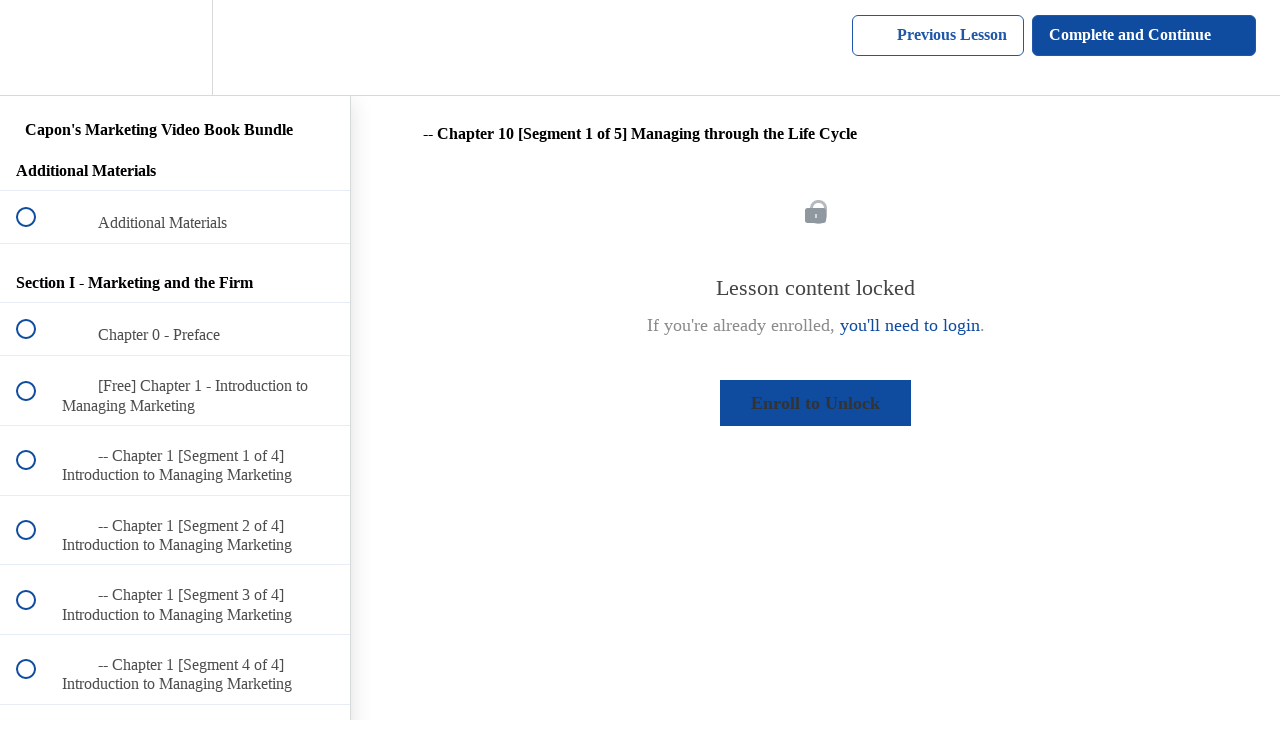

--- FILE ---
content_type: text/html; charset=utf-8
request_url: https://wessex-learning.teachable.com/courses/96029/lectures/1398813
body_size: 34190
content:
<!DOCTYPE html>
<html>
  <head>
    <script src="https://releases.transloadit.com/uppy/v4.18.0/uppy.min.js"></script><link rel="stylesheet" href="https://releases.transloadit.com/uppy/v4.18.0/uppy.min.css" />
    <link href='https://static-media.hotmart.com/M_SdN9Tf1JZgKzCD_zG9UXYXHiA=/32x32/https://uploads.teachablecdn.com/attachments/zaohQ3fVRG29Zp617tCw_wessex+learning+logo+stacked.png' rel='icon' type='image/png'>

<link href='https://static-media.hotmart.com/-y38tDKASCZfShryTOv2FGdHoY8=/72x72/https://uploads.teachablecdn.com/attachments/zaohQ3fVRG29Zp617tCw_wessex+learning+logo+stacked.png' rel='apple-touch-icon' type='image/png'>

<link href='https://static-media.hotmart.com/zGlrpFyxE7kUnBcZvuHlm0w9bic=/144x144/https://uploads.teachablecdn.com/attachments/zaohQ3fVRG29Zp617tCw_wessex+learning+logo+stacked.png' rel='apple-touch-icon' type='image/png'>

<link href='https://static-media.hotmart.com/FySkdPrAwNwIVD_t5YZXJ7wnO0Y=/320x345/https://uploads.teachablecdn.com/attachments/2d06e5d1-c05c-40ec-831b-637d1aed8129' rel='apple-touch-startup-image' type='image/png'>

<link href='https://static-media.hotmart.com/7QhMP0-nTAhal4zg7tHT5QDWfBk=/640x690/https://uploads.teachablecdn.com/attachments/2d06e5d1-c05c-40ec-831b-637d1aed8129' rel='apple-touch-startup-image' type='image/png'>

<meta name='apple-mobile-web-app-capable' content='yes' />
<meta charset="UTF-8">
<meta name="csrf-param" content="authenticity_token" />
<meta name="csrf-token" content="rz6-iu4T85Q_uMLBM2xxCN2GgVNmDipfXCXySl22keE14ms1BQS0YiwqvoE1IbcWMplvxK2eJF9YGefSQvCHkA" />
<link rel="stylesheet" href="https://fedora.teachablecdn.com/assets/bootstrap-748e653be2be27c8e709ced95eab64a05c870fcc9544b56e33dfe1a9a539317d.css" data-turbolinks-track="true" /><link href="https://teachable-themeable.learning.teachable.com/themecss/production/base.css?_=5a6b09aa5b52&amp;brand_course_heading=%23FFFFFF&amp;brand_heading=%23333333&amp;brand_homepage_heading=%230F4CA0&amp;brand_navbar_fixed_text=%230F4CA0&amp;brand_navbar_text=%232057A8&amp;brand_primary=%23ffffff&amp;brand_secondary=%230F4CA0&amp;brand_text=%23333333&amp;font=OpenSans&amp;logged_out_homepage_background_image_overlay=0.0&amp;logged_out_homepage_background_image_url=https%3A%2F%2Fuploads.teachablecdn.com%2Fattachments%2F2d06e5d1-c05c-40ec-831b-637d1aed8129&amp;show_login=true&amp;show_signup=false" rel="stylesheet" data-turbolinks-track="true"></link>
<title>-- Chapter 10 [Segment 1 of 5] Managing through the Life Cycle | Wesse</title>
<meta name="description" content="Capon&#39;s Marketing Video Book is about understanding how to develop market strategy and managing the marketing process.">
<link rel="canonical" href="https://wessex-learning.teachable.com/courses/96029/lectures/1398813">
<meta property="og:description" content="Capon&#39;s Marketing Video Book is about understanding how to develop market strategy and managing the marketing process.">
<meta property="og:image" content="https://uploads.teachablecdn.com/attachments/ZczDPw7TSr6oPbpY9QJg_Japanese_Word_of_the_Day_-_use_a_computer_phrase">
<meta property="og:title" content="-- Chapter 10 [Segment 1 of 5] Managing through the Life Cycle">
<meta property="og:type" content="website">
<meta property="og:url" content="https://wessex-learning.teachable.com/courses/96029/lectures/1398813">
<meta name="brand_video_player_color" content="#2057A8">
<meta name="site_title" content="Wessex Learning">
<style>div.STbar *,div.STembedWrapper *{border:0;font-size:11px;font-family:verdana;font-style:normal;line-height:15px;margin:0;padding:0;text-align:left;text-transform:none;text-decoration:none;-webkit-box-shadow:none;-moz-box-shadow:none;-o-box-shadow:none;box-shadow:none;text-rendering:auto}div.STplayerBarebones div.STembedWrapper{padding:15px 15px 10px 13px;border-width:0 1px 1px 1px;border-style:solid;border-color:#c2c2c2;overflow:auto;height:210px;background:#FFF}div.STplayerBarebones div.STbar{height:25px !important;border-bottom:1px solid #c2c2c2 !important}div.STplayer{border-top:1px solid #c2c2c2;font-family:verdana;position:relative}div.STplayer .STdisplayWithTranscript{display:none}div.STplayer.visibleTranscript .STdisplayWithTranscript{display:block}div.STplayer div.STembedWrapper{position:relative;width:inherit}div.STplayer.SToverlay div.STembedWrapper{position:absolute;z-index:900;width:inherit}div.STplayer.visibleTranscript div.STembedWrapper{-webkit-box-shadow:0 2px 3px rgba(0,0,0,0.0898438);-moz-box-shadow:0 3px 3px rgba(0,0,0,0.0898438);-o-box-shadow:0 2px 3px rgba(0,0,0,0.0898438);box-shadow:0 2px 3px rgba(0,0,0,0.0898438)}div.STplayer div.STmessagePane{position:absolute;z-index:1;background-color:#fef79d;border:1px solid #c3c34b;filter:alpha(opacity=90);-moz-opacity:.9;-khtml-opacity:.9;opacity:.9;display:none;padding:7px 0}div.STplayer div.STmessagePane h1{color:#4c4900 !important;font-weight:bold !important;font-size:12px !important;margin:2px 10px}div.STplayer div.STmessagePane p{color:#6b6703 !important;font-weight:normal !important;font-size:12px !important;margin:2px 45px 2px 10px}div.STplayer div.STmessagePane a{color:#00a !important;font-weight:normal !important;font-size:10px !important}div.STplayer div.STsharePane{float:left;width:91px;height:214px;padding:10px;background:#efefef;overflow:hidden;border-left:1px solid #c2c2c2;color:#444}div.STplayer div.STsharePane.STsharePaneActive{background:#CCC;-webkit-transition:background .4s linear;-moz-transition:background .4s linear;-o-transition:background .4s linear;transition:background .4s linear}div.STplayer div.STsharePane.STsharePaneHighlight{background:#acc1d5;-webkit-transition:background .4s linear;-moz-transition:background .4s linear;-o-transition:background .4s linear;transition:background .4s linear;color:#254460}div.STplayer div.STsharePane.STcopyFeedback{background:#fef79d;-webkit-transition:background .4s linear;-moz-transition:background .4s linear;-o-transition:background .4s linear;transition:background .4s linear}div.STplayer .STxShare{display:inline-block;margin-top:5px;height:22px;width:22px;filter:alpha(opacity=40);-moz-opacity:.4;-khtml-opacity:.4;opacity:.4}div.STplayer .STtwitterShare{filter:alpha(opacity=55);-moz-opacity:.55;-khtml-opacity:.55;opacity:.55;width:23px;height:23px}div.STplayer div.STsharePane.STsharePaneActive .STxShare,div.STplayer div.STsharePane.STsharePaneHighlight .STxShare{filter:alpha(opacity=100);-moz-opacity:1;-khtml-opacity:1;opacity:1;cursor:pointer}div.STplayer .STtwitterShare{background:url('img/s.png') -23px -24px no-repeat; margin-right:4px;} div.STplayer .STfacebookShare{background:url("img/s.png") 0 -24px no-repeat;margin-right:4px}div.STplayer .STurlShare{background:url("img/s.png") -48px -24px no-repeat}div.STplayer div.STbar{height:21px;background:url("img/h.png") #f5f5f5;padding-top:4px;border-style:solid;border-color:#c2c2c2;border-width:0 1px;overflow:hidden}div.STplayer.visibleTranscript div.STbar{height:25px;border-width:0 1px 1px 1px}div.STplayer div.STplayerBase{height:8px;cursor:row-resize;background:url("img/h.png") 0 -29px}div.STplayer.visibleTranscript div.STplayerBase{height:9px;background:#fff;border-bottom:1px solid #c2c2c2}div.STplayer div.STplayerBase div.STplayerBaseLeft{float:left;height:4px;width:1px;border-left:1px solid #c2c2c2}div.STplayer.visibleTranscript div.STplayerBase div.STplayerBaseLeft{border-left:0}div.STplayer.visibleTranscript.STtranscriptNativeScroll div.STplayerBase div.STplayerBaseLeft,div.STplayer.STeditor.visibleTranscript div.STplayerBase div.STplayerBaseLeft{border-left:1px solid #c2c2c2;height:9px}div.STplayer div.STplayerBase div.STplayerBaseRight{float:right;height:4px;width:1px;border-right:1px solid #c2c2c2}div.STplayer.visibleTranscript div.STplayerBase div.STplayerBaseRight{height:9px}div.STplayer div.STtranscriptPane{padding:15px 0 10px 0;color:#3e3e3e !important;border-style:solid;border-color:#c2c2c2;border-width:0 1px 0 0;display:block;background:#fff}div.STplayer.STtranscriptNativeScroll div.STtranscriptPane,div.STplayer.STeditor div.STtranscriptPane{border-width:0 1px}div.STplayer div.STtranscriptWrapper{height:200px;padding:0 0 0 8px;overflow:hidden;background-color:#fff;position:relative}div.STplayer div.STtranscriptWrapper:focus{outline:0}div.STplayer.STtranscriptNativeScroll div.STtranscriptWrapper{overflow:auto}div.STplayer div.STplayerHandle{height:6px;width:43px;background:url("img/s.png") no-repeat 0 -49px;margin:auto;position:relative;z-index:2}div.STplayer.visibleTranscript div.STplayerHandle{top:6px}div.STplayer div.STlogo{height:22px;width:66px;background:url("img/s.png") no-repeat;float:left;margin-top:1px;margin-left:11px}div.STplayer div.STlogo a{display:block;height:100%;width:100%}div.STplayer input.STsearchField,div.STplayer input.STreplaceField{background:url("img/f.png") no-repeat;border:0;padding-top:4px;padding-bottom:3px;margin-top:1px;margin-left:32px;padding-left:18px;padding-right:5px;width:150px;font-size:10px !important;line-height:12px !important;color:#3e3e3e !important;float:left}div.STplayer.narrow input.STsearchField,div.STplayer.narrow input.STreplaceField{background:url("img/fs.png") no-repeat;width:150px}div.STplayer input.STsearchField:focus,div.STplayer input.STreplaceField:focus{outline:0 none}div.STplayer input.STsearchField.empty{color:#676767 !important}div.STplayer div.STsearchNextButton{background:url("img/s.png") -39px -56px no-repeat;height:7px;width:7px;margin:7px 2px 7px 3px;cursor:pointer;float:left;visibility:visible}div.STplayer div.STsearchPrevButton{background:url("img/s.png") -31px -56px no-repeat;height:7px;width:7px;margin:7px 2px 7px 5px;cursor:pointer;float:left;visibility:visible}div.STplayer div.STsearchNextButton.empty{visibility:hidden}div.STplayer div.STsearchPrevButton.empty{visibility:hidden}div.STplayer input.STreplaceField.empty{visibility:hidden}div.STplayer div.STfontSizeButton{background:url("img/s.png") -1px -56px;width:19px;height:12px;margin-top:5px;margin-left:11px;cursor:pointer;float:left}div.STplayer div.STfontSizeButton:active{padding-top:2px}div.STplayer.smallFont .STtranscriptContent{font-size:11px !important}div.STplayer.mediumFont .STtranscriptContent{font-size:15px !important;line-height:18px !important}div.STplayer.largeFont .STtranscriptContent{font-size:16px !important;line-height:20px !important}a.STsaveButton,a.STcancelButton{margin-top:20px;margin-right:20px;display:inline-block}div.STplayer div.STautoScroll{height:18px;margin-top:3px;cursor:pointer;float:right;font-weight:bold !important;font-size:7px !important;color:#9d9d9d}div.STplayer div.STautoScroll{width:66px}div.STplayer div.STautoScroll.on{color:#68b11f;text-shadow:0 1px #fff}div.STplayer div.STautoScroll.off{text-shadow:0 1px #fff}div.STplayer div.STautoScroll.off:hover{color:#7a7a7a;text-shadow:0 1px #fff}div.STplayer div.STshowText{background:url("img/s.png") -48px -46px no-repeat;padding-left:13px;padding-right:10px;text-shadow:0 1px #fff;height:18px;margin-top:3px;cursor:pointer;float:right;font-weight:bold !important;font-size:9px !important;color:#7d7d7d}div.STplayer div.STshowText:hover{color:#7a7a7a;text-shadow:0 1px #fff}div.STplayer div.STshowText:active{color:#313131;text-shadow:0 1px #fff}div.STplayer.visibleTranscript div.STshowText{display:none}div.STplayer div.STtranscriptPane div.STtranscriptDisplay{position:relative;padding:0 5px}div.STplayer div.STtranscriptPane div.STtranscriptDisplay .STtranscriptContent{cursor:pointer;-webkit-transition:background .2s linear;-moz-transition:background .2s linear;-o-transition:background .2s linear;transition:background .2s linear}div.STplayer div.STtranscriptPane div.STtranscriptDisplay .STtranscriptContent:hover{background:#f6f6bd}div.STplayer div.STtranscriptPane div.STtranscriptDisplay .STtranscriptContent::selection{background:#8bbce9}div.STplayer div.STtranscriptPane div.STtranscriptDisplay .STtranscriptContent::-moz-selection{background:#8bbce9}div.STplayer div.STtranscriptPane div.STtranscriptDisplay .STsearchMatch{background-color:#8cbcea;color:#000;font-size:inherit}div.STplayer div.STtranscriptPane div.STtranscriptDisplay .STtranscriptContent.STcurrentContent{background-color:#ccc}div.STplayer div.STtranscriptPane div.STscrollBar{float:right;margin:0 2px}div.STplayer div.STtranscriptPane div.STscrollBar div.STscrollVisible{width:14px;background:url("img/scr.gif") repeat-y 2px 0;position:relative;cursor:pointer}div.STplayer div.STtranscriptPane div.STscrollBar div.STscrollVisible div.STscrollTop{margin:auto;width:9px;background:url("img/s.png") -21px -61px no-repeat;height:100%;cursor:pointer}div.STplayer div.STtranscriptPane div.STscrollBar div.STscrollVisible div.STscrollBottom{margin:auto;width:9px;background:url("img/s.png") -21px -56px no-repeat;height:4px;cursor:pointer}

.view-school > .container {
    margin-bottom: 100px;
}
.STtranscriptContent {
    line-height: 25px !important;
}

.lecture-content .lecture-attachment .attachment-pdf-embed .wrapper .pdf-viewer {
    height: 500px !important;
}


.lecture-content .lecture-attachment:not(:nth-child(2)) .lecture-text-container {
    height: 400px !important;
    overflow-y: scroll;
    border:1px solid black;
    padding: 20px;
}

.is-above-the-fold.hide-nav-background-color, .is-at-top.hide-nav-background-color, .navbar-fedora.is-at-top.is-not-signed-in.is-homepage.hide-nav-background-color {
    background: white !important;
}

.btn-primary, .btn-primary:active, .btn-primary:focus {
    border-radius: 0px !important;
    color: #333333;
}
.course-listing .course-listing-extra-info .course-progress {
    color: #333333;
}</style>
<script src='//fast.wistia.com/assets/external/E-v1.js'></script>
<script
  src='https://www.recaptcha.net/recaptcha/api.js'
  async
  defer></script>



      <meta name="asset_host" content="https://fedora.teachablecdn.com">
     <script>
  (function () {
    const origCreateElement = Document.prototype.createElement;
    Document.prototype.createElement = function () {
      const el = origCreateElement.apply(this, arguments);
      if (arguments[0].toLowerCase() === "video") {
        const observer = new MutationObserver(() => {
          if (
            el.src &&
            el.src.startsWith("data:video") &&
            el.autoplay &&
            el.style.display === "none"
          ) {
            el.removeAttribute("autoplay");
            el.autoplay = false;
            el.style.display = "none";
            observer.disconnect();
          }
        });
        observer.observe(el, {
          attributes: true,
          attributeFilter: ["src", "autoplay", "style"],
        });
      }
      return el;
    };
  })();
</script>
<script src="https://fedora.teachablecdn.com/packs/student-globals--1b9bb399c9fefbb1b77f.js"></script><script src="https://fedora.teachablecdn.com/packs/student-legacy--7c8100e12a4743c3272e.js"></script><script src="https://fedora.teachablecdn.com/packs/student--2d4def8492b406cbb91a.js"></script>
<meta id='iris-url' data-iris-url=https://eventable.internal.teachable.com />
<script type="text/javascript">
  window.heap=window.heap||[],heap.load=function(e,t){window.heap.appid=e,window.heap.config=t=t||{};var r=document.createElement("script");r.type="text/javascript",r.async=!0,r.src="https://cdn.heapanalytics.com/js/heap-"+e+".js";var a=document.getElementsByTagName("script")[0];a.parentNode.insertBefore(r,a);for(var n=function(e){return function(){heap.push([e].concat(Array.prototype.slice.call(arguments,0)))}},p=["addEventProperties","addUserProperties","clearEventProperties","identify","resetIdentity","removeEventProperty","setEventProperties","track","unsetEventProperty"],o=0;o<p.length;o++)heap[p[o]]=n(p[o])},heap.load("318805607");
  window.heapShouldTrackUser = true;
</script>


<script type="text/javascript">
  var _user_id = ''; // Set to the user's ID, username, or email address, or '' if not yet known.
  var _session_id = '9e24a1937f579c533728a0b56c7a6001'; // Set to a unique session ID for the visitor's current browsing session.

  var _sift = window._sift = window._sift || [];
  _sift.push(['_setAccount', '2e541754ec']);
  _sift.push(['_setUserId', _user_id]);
  _sift.push(['_setSessionId', _session_id]);
  _sift.push(['_trackPageview']);

  (function() {
    function ls() {
      var e = document.createElement('script');
      e.src = 'https://cdn.sift.com/s.js';
      document.body.appendChild(e);
    }
    if (window.attachEvent) {
      window.attachEvent('onload', ls);
    } else {
      window.addEventListener('load', ls, false);
    }
  })();
</script>



<link rel="stylesheet" type="text/css" href="http://cdn.shopify.com/s/files/1/0859/4364/t/3/assets/captionbox.css">
<script src="https://ajax.googleapis.com/ajax/libs/jquery/2.1.4/jquery.min.js"></script>
<script src='http://cdn.shopify.com/s/files/1/0859/4364/t/3/assets/jquery.captionbox.js'></script>

<script> 
var str = "course";
var res = str.replace("course", "video book");
</script>

<!-- Google tag (gtag.js) -->
<script async src="https://www.googletagmanager.com/gtag/js?id=G-SL8LSCXHSV"></script>
<script>
  window.dataLayer = window.dataLayer || [];
  function gtag(){dataLayer.push(arguments);}
  gtag('js', new Date());

  gtag('config', 'G-SL8LSCXHSV', {
    'user_id': '',
    'school_id': '35249',
    'school_domain': 'wessex-learning.teachable.com'
  });
</script>



<meta http-equiv="X-UA-Compatible" content="IE=edge">
<script type="text/javascript">window.NREUM||(NREUM={});NREUM.info={"beacon":"bam.nr-data.net","errorBeacon":"bam.nr-data.net","licenseKey":"NRBR-08e3a2ada38dc55a529","applicationID":"1065060701","transactionName":"dAxdTUFZXVQEQh0JAFQXRktWRR5LCV9F","queueTime":0,"applicationTime":298,"agent":""}</script>
<script type="text/javascript">(window.NREUM||(NREUM={})).init={privacy:{cookies_enabled:true},ajax:{deny_list:["bam.nr-data.net"]},feature_flags:["soft_nav"],distributed_tracing:{enabled:true}};(window.NREUM||(NREUM={})).loader_config={agentID:"1103368432",accountID:"4102727",trustKey:"27503",xpid:"UAcHU1FRDxABVFdXBwcHUVQA",licenseKey:"NRBR-08e3a2ada38dc55a529",applicationID:"1065060701",browserID:"1103368432"};;/*! For license information please see nr-loader-spa-1.304.0.min.js.LICENSE.txt */
(()=>{var e,t,r={384:(e,t,r)=>{"use strict";r.d(t,{NT:()=>o,US:()=>u,Zm:()=>a,bQ:()=>d,dV:()=>c,pV:()=>l});var n=r(6154),i=r(1863),s=r(1910);const o={beacon:"bam.nr-data.net",errorBeacon:"bam.nr-data.net"};function a(){return n.gm.NREUM||(n.gm.NREUM={}),void 0===n.gm.newrelic&&(n.gm.newrelic=n.gm.NREUM),n.gm.NREUM}function c(){let e=a();return e.o||(e.o={ST:n.gm.setTimeout,SI:n.gm.setImmediate||n.gm.setInterval,CT:n.gm.clearTimeout,XHR:n.gm.XMLHttpRequest,REQ:n.gm.Request,EV:n.gm.Event,PR:n.gm.Promise,MO:n.gm.MutationObserver,FETCH:n.gm.fetch,WS:n.gm.WebSocket},(0,s.i)(...Object.values(e.o))),e}function d(e,t){let r=a();r.initializedAgents??={},t.initializedAt={ms:(0,i.t)(),date:new Date},r.initializedAgents[e]=t}function u(e,t){a()[e]=t}function l(){return function(){let e=a();const t=e.info||{};e.info={beacon:o.beacon,errorBeacon:o.errorBeacon,...t}}(),function(){let e=a();const t=e.init||{};e.init={...t}}(),c(),function(){let e=a();const t=e.loader_config||{};e.loader_config={...t}}(),a()}},782:(e,t,r)=>{"use strict";r.d(t,{T:()=>n});const n=r(860).K7.pageViewTiming},860:(e,t,r)=>{"use strict";r.d(t,{$J:()=>u,K7:()=>c,P3:()=>d,XX:()=>i,Yy:()=>a,df:()=>s,qY:()=>n,v4:()=>o});const n="events",i="jserrors",s="browser/blobs",o="rum",a="browser/logs",c={ajax:"ajax",genericEvents:"generic_events",jserrors:i,logging:"logging",metrics:"metrics",pageAction:"page_action",pageViewEvent:"page_view_event",pageViewTiming:"page_view_timing",sessionReplay:"session_replay",sessionTrace:"session_trace",softNav:"soft_navigations",spa:"spa"},d={[c.pageViewEvent]:1,[c.pageViewTiming]:2,[c.metrics]:3,[c.jserrors]:4,[c.spa]:5,[c.ajax]:6,[c.sessionTrace]:7,[c.softNav]:8,[c.sessionReplay]:9,[c.logging]:10,[c.genericEvents]:11},u={[c.pageViewEvent]:o,[c.pageViewTiming]:n,[c.ajax]:n,[c.spa]:n,[c.softNav]:n,[c.metrics]:i,[c.jserrors]:i,[c.sessionTrace]:s,[c.sessionReplay]:s,[c.logging]:a,[c.genericEvents]:"ins"}},944:(e,t,r)=>{"use strict";r.d(t,{R:()=>i});var n=r(3241);function i(e,t){"function"==typeof console.debug&&(console.debug("New Relic Warning: https://github.com/newrelic/newrelic-browser-agent/blob/main/docs/warning-codes.md#".concat(e),t),(0,n.W)({agentIdentifier:null,drained:null,type:"data",name:"warn",feature:"warn",data:{code:e,secondary:t}}))}},993:(e,t,r)=>{"use strict";r.d(t,{A$:()=>s,ET:()=>o,TZ:()=>a,p_:()=>i});var n=r(860);const i={ERROR:"ERROR",WARN:"WARN",INFO:"INFO",DEBUG:"DEBUG",TRACE:"TRACE"},s={OFF:0,ERROR:1,WARN:2,INFO:3,DEBUG:4,TRACE:5},o="log",a=n.K7.logging},1687:(e,t,r)=>{"use strict";r.d(t,{Ak:()=>d,Ze:()=>f,x3:()=>u});var n=r(3241),i=r(7836),s=r(3606),o=r(860),a=r(2646);const c={};function d(e,t){const r={staged:!1,priority:o.P3[t]||0};l(e),c[e].get(t)||c[e].set(t,r)}function u(e,t){e&&c[e]&&(c[e].get(t)&&c[e].delete(t),p(e,t,!1),c[e].size&&h(e))}function l(e){if(!e)throw new Error("agentIdentifier required");c[e]||(c[e]=new Map)}function f(e="",t="feature",r=!1){if(l(e),!e||!c[e].get(t)||r)return p(e,t);c[e].get(t).staged=!0,h(e)}function h(e){const t=Array.from(c[e]);t.every(([e,t])=>t.staged)&&(t.sort((e,t)=>e[1].priority-t[1].priority),t.forEach(([t])=>{c[e].delete(t),p(e,t)}))}function p(e,t,r=!0){const o=e?i.ee.get(e):i.ee,c=s.i.handlers;if(!o.aborted&&o.backlog&&c){if((0,n.W)({agentIdentifier:e,type:"lifecycle",name:"drain",feature:t}),r){const e=o.backlog[t],r=c[t];if(r){for(let t=0;e&&t<e.length;++t)g(e[t],r);Object.entries(r).forEach(([e,t])=>{Object.values(t||{}).forEach(t=>{t[0]?.on&&t[0]?.context()instanceof a.y&&t[0].on(e,t[1])})})}}o.isolatedBacklog||delete c[t],o.backlog[t]=null,o.emit("drain-"+t,[])}}function g(e,t){var r=e[1];Object.values(t[r]||{}).forEach(t=>{var r=e[0];if(t[0]===r){var n=t[1],i=e[3],s=e[2];n.apply(i,s)}})}},1741:(e,t,r)=>{"use strict";r.d(t,{W:()=>s});var n=r(944),i=r(4261);class s{#e(e,...t){if(this[e]!==s.prototype[e])return this[e](...t);(0,n.R)(35,e)}addPageAction(e,t){return this.#e(i.hG,e,t)}register(e){return this.#e(i.eY,e)}recordCustomEvent(e,t){return this.#e(i.fF,e,t)}setPageViewName(e,t){return this.#e(i.Fw,e,t)}setCustomAttribute(e,t,r){return this.#e(i.cD,e,t,r)}noticeError(e,t){return this.#e(i.o5,e,t)}setUserId(e){return this.#e(i.Dl,e)}setApplicationVersion(e){return this.#e(i.nb,e)}setErrorHandler(e){return this.#e(i.bt,e)}addRelease(e,t){return this.#e(i.k6,e,t)}log(e,t){return this.#e(i.$9,e,t)}start(){return this.#e(i.d3)}finished(e){return this.#e(i.BL,e)}recordReplay(){return this.#e(i.CH)}pauseReplay(){return this.#e(i.Tb)}addToTrace(e){return this.#e(i.U2,e)}setCurrentRouteName(e){return this.#e(i.PA,e)}interaction(e){return this.#e(i.dT,e)}wrapLogger(e,t,r){return this.#e(i.Wb,e,t,r)}measure(e,t){return this.#e(i.V1,e,t)}consent(e){return this.#e(i.Pv,e)}}},1863:(e,t,r)=>{"use strict";function n(){return Math.floor(performance.now())}r.d(t,{t:()=>n})},1910:(e,t,r)=>{"use strict";r.d(t,{i:()=>s});var n=r(944);const i=new Map;function s(...e){return e.every(e=>{if(i.has(e))return i.get(e);const t="function"==typeof e?e.toString():"",r=t.includes("[native code]"),s=t.includes("nrWrapper");return r||s||(0,n.R)(64,e?.name||t),i.set(e,r),r})}},2555:(e,t,r)=>{"use strict";r.d(t,{D:()=>a,f:()=>o});var n=r(384),i=r(8122);const s={beacon:n.NT.beacon,errorBeacon:n.NT.errorBeacon,licenseKey:void 0,applicationID:void 0,sa:void 0,queueTime:void 0,applicationTime:void 0,ttGuid:void 0,user:void 0,account:void 0,product:void 0,extra:void 0,jsAttributes:{},userAttributes:void 0,atts:void 0,transactionName:void 0,tNamePlain:void 0};function o(e){try{return!!e.licenseKey&&!!e.errorBeacon&&!!e.applicationID}catch(e){return!1}}const a=e=>(0,i.a)(e,s)},2614:(e,t,r)=>{"use strict";r.d(t,{BB:()=>o,H3:()=>n,g:()=>d,iL:()=>c,tS:()=>a,uh:()=>i,wk:()=>s});const n="NRBA",i="SESSION",s=144e5,o=18e5,a={STARTED:"session-started",PAUSE:"session-pause",RESET:"session-reset",RESUME:"session-resume",UPDATE:"session-update"},c={SAME_TAB:"same-tab",CROSS_TAB:"cross-tab"},d={OFF:0,FULL:1,ERROR:2}},2646:(e,t,r)=>{"use strict";r.d(t,{y:()=>n});class n{constructor(e){this.contextId=e}}},2843:(e,t,r)=>{"use strict";r.d(t,{G:()=>s,u:()=>i});var n=r(3878);function i(e,t=!1,r,i){(0,n.DD)("visibilitychange",function(){if(t)return void("hidden"===document.visibilityState&&e());e(document.visibilityState)},r,i)}function s(e,t,r){(0,n.sp)("pagehide",e,t,r)}},3241:(e,t,r)=>{"use strict";r.d(t,{W:()=>s});var n=r(6154);const i="newrelic";function s(e={}){try{n.gm.dispatchEvent(new CustomEvent(i,{detail:e}))}catch(e){}}},3304:(e,t,r)=>{"use strict";r.d(t,{A:()=>s});var n=r(7836);const i=()=>{const e=new WeakSet;return(t,r)=>{if("object"==typeof r&&null!==r){if(e.has(r))return;e.add(r)}return r}};function s(e){try{return JSON.stringify(e,i())??""}catch(e){try{n.ee.emit("internal-error",[e])}catch(e){}return""}}},3333:(e,t,r)=>{"use strict";r.d(t,{$v:()=>u,TZ:()=>n,Xh:()=>c,Zp:()=>i,kd:()=>d,mq:()=>a,nf:()=>o,qN:()=>s});const n=r(860).K7.genericEvents,i=["auxclick","click","copy","keydown","paste","scrollend"],s=["focus","blur"],o=4,a=1e3,c=2e3,d=["PageAction","UserAction","BrowserPerformance"],u={RESOURCES:"experimental.resources",REGISTER:"register"}},3434:(e,t,r)=>{"use strict";r.d(t,{Jt:()=>s,YM:()=>d});var n=r(7836),i=r(5607);const s="nr@original:".concat(i.W),o=50;var a=Object.prototype.hasOwnProperty,c=!1;function d(e,t){return e||(e=n.ee),r.inPlace=function(e,t,n,i,s){n||(n="");const o="-"===n.charAt(0);for(let a=0;a<t.length;a++){const c=t[a],d=e[c];l(d)||(e[c]=r(d,o?c+n:n,i,c,s))}},r.flag=s,r;function r(t,r,n,c,d){return l(t)?t:(r||(r=""),nrWrapper[s]=t,function(e,t,r){if(Object.defineProperty&&Object.keys)try{return Object.keys(e).forEach(function(r){Object.defineProperty(t,r,{get:function(){return e[r]},set:function(t){return e[r]=t,t}})}),t}catch(e){u([e],r)}for(var n in e)a.call(e,n)&&(t[n]=e[n])}(t,nrWrapper,e),nrWrapper);function nrWrapper(){var s,a,l,f;let h;try{a=this,s=[...arguments],l="function"==typeof n?n(s,a):n||{}}catch(t){u([t,"",[s,a,c],l],e)}i(r+"start",[s,a,c],l,d);const p=performance.now();let g;try{return f=t.apply(a,s),g=performance.now(),f}catch(e){throw g=performance.now(),i(r+"err",[s,a,e],l,d),h=e,h}finally{const e=g-p,t={start:p,end:g,duration:e,isLongTask:e>=o,methodName:c,thrownError:h};t.isLongTask&&i("long-task",[t,a],l,d),i(r+"end",[s,a,f],l,d)}}}function i(r,n,i,s){if(!c||t){var o=c;c=!0;try{e.emit(r,n,i,t,s)}catch(t){u([t,r,n,i],e)}c=o}}}function u(e,t){t||(t=n.ee);try{t.emit("internal-error",e)}catch(e){}}function l(e){return!(e&&"function"==typeof e&&e.apply&&!e[s])}},3606:(e,t,r)=>{"use strict";r.d(t,{i:()=>s});var n=r(9908);s.on=o;var i=s.handlers={};function s(e,t,r,s){o(s||n.d,i,e,t,r)}function o(e,t,r,i,s){s||(s="feature"),e||(e=n.d);var o=t[s]=t[s]||{};(o[r]=o[r]||[]).push([e,i])}},3738:(e,t,r)=>{"use strict";r.d(t,{He:()=>i,Kp:()=>a,Lc:()=>d,Rz:()=>u,TZ:()=>n,bD:()=>s,d3:()=>o,jx:()=>l,sl:()=>f,uP:()=>c});const n=r(860).K7.sessionTrace,i="bstResource",s="resource",o="-start",a="-end",c="fn"+o,d="fn"+a,u="pushState",l=1e3,f=3e4},3785:(e,t,r)=>{"use strict";r.d(t,{R:()=>c,b:()=>d});var n=r(9908),i=r(1863),s=r(860),o=r(3969),a=r(993);function c(e,t,r={},c=a.p_.INFO,d,u=(0,i.t)()){(0,n.p)(o.xV,["API/logging/".concat(c.toLowerCase(),"/called")],void 0,s.K7.metrics,e),(0,n.p)(a.ET,[u,t,r,c,d],void 0,s.K7.logging,e)}function d(e){return"string"==typeof e&&Object.values(a.p_).some(t=>t===e.toUpperCase().trim())}},3878:(e,t,r)=>{"use strict";function n(e,t){return{capture:e,passive:!1,signal:t}}function i(e,t,r=!1,i){window.addEventListener(e,t,n(r,i))}function s(e,t,r=!1,i){document.addEventListener(e,t,n(r,i))}r.d(t,{DD:()=>s,jT:()=>n,sp:()=>i})},3962:(e,t,r)=>{"use strict";r.d(t,{AM:()=>o,O2:()=>l,OV:()=>s,Qu:()=>f,TZ:()=>c,ih:()=>h,pP:()=>a,t1:()=>u,tC:()=>i,wD:()=>d});var n=r(860);const i=["click","keydown","submit"],s="popstate",o="api",a="initialPageLoad",c=n.K7.softNav,d=5e3,u=500,l={INITIAL_PAGE_LOAD:"",ROUTE_CHANGE:1,UNSPECIFIED:2},f={INTERACTION:1,AJAX:2,CUSTOM_END:3,CUSTOM_TRACER:4},h={IP:"in progress",PF:"pending finish",FIN:"finished",CAN:"cancelled"}},3969:(e,t,r)=>{"use strict";r.d(t,{TZ:()=>n,XG:()=>a,rs:()=>i,xV:()=>o,z_:()=>s});const n=r(860).K7.metrics,i="sm",s="cm",o="storeSupportabilityMetrics",a="storeEventMetrics"},4234:(e,t,r)=>{"use strict";r.d(t,{W:()=>s});var n=r(7836),i=r(1687);class s{constructor(e,t){this.agentIdentifier=e,this.ee=n.ee.get(e),this.featureName=t,this.blocked=!1}deregisterDrain(){(0,i.x3)(this.agentIdentifier,this.featureName)}}},4261:(e,t,r)=>{"use strict";r.d(t,{$9:()=>u,BL:()=>c,CH:()=>p,Dl:()=>x,Fw:()=>w,PA:()=>v,Pl:()=>n,Pv:()=>A,Tb:()=>f,U2:()=>o,V1:()=>E,Wb:()=>T,bt:()=>y,cD:()=>b,d3:()=>R,dT:()=>d,eY:()=>g,fF:()=>h,hG:()=>s,hw:()=>i,k6:()=>a,nb:()=>m,o5:()=>l});const n="api-",i=n+"ixn-",s="addPageAction",o="addToTrace",a="addRelease",c="finished",d="interaction",u="log",l="noticeError",f="pauseReplay",h="recordCustomEvent",p="recordReplay",g="register",m="setApplicationVersion",v="setCurrentRouteName",b="setCustomAttribute",y="setErrorHandler",w="setPageViewName",x="setUserId",R="start",T="wrapLogger",E="measure",A="consent"},4387:(e,t,r)=>{"use strict";function n(e={}){return!(!e.id||!e.name)}function i(e){return"string"==typeof e&&e.trim().length<501||"number"==typeof e}function s(e,t){if(2!==t?.harvestEndpointVersion)return{};const r=t.agentRef.runtime.appMetadata.agents[0].entityGuid;return n(e)?{"mfe.id":e.id,"mfe.name":e.name,eventSource:e.eventSource,"parent.id":e.parent?.id||r}:{"entity.guid":r,appId:t.agentRef.info.applicationID}}r.d(t,{Ux:()=>s,c7:()=>n,yo:()=>i})},5205:(e,t,r)=>{"use strict";r.d(t,{j:()=>_});var n=r(384),i=r(1741);var s=r(2555),o=r(3333);const a=e=>{if(!e||"string"!=typeof e)return!1;try{document.createDocumentFragment().querySelector(e)}catch{return!1}return!0};var c=r(2614),d=r(944),u=r(8122);const l="[data-nr-mask]",f=e=>(0,u.a)(e,(()=>{const e={feature_flags:[],experimental:{allow_registered_children:!1,resources:!1},mask_selector:"*",block_selector:"[data-nr-block]",mask_input_options:{color:!1,date:!1,"datetime-local":!1,email:!1,month:!1,number:!1,range:!1,search:!1,tel:!1,text:!1,time:!1,url:!1,week:!1,textarea:!1,select:!1,password:!0}};return{ajax:{deny_list:void 0,block_internal:!0,enabled:!0,autoStart:!0},api:{get allow_registered_children(){return e.feature_flags.includes(o.$v.REGISTER)||e.experimental.allow_registered_children},set allow_registered_children(t){e.experimental.allow_registered_children=t},duplicate_registered_data:!1},browser_consent_mode:{enabled:!1},distributed_tracing:{enabled:void 0,exclude_newrelic_header:void 0,cors_use_newrelic_header:void 0,cors_use_tracecontext_headers:void 0,allowed_origins:void 0},get feature_flags(){return e.feature_flags},set feature_flags(t){e.feature_flags=t},generic_events:{enabled:!0,autoStart:!0},harvest:{interval:30},jserrors:{enabled:!0,autoStart:!0},logging:{enabled:!0,autoStart:!0},metrics:{enabled:!0,autoStart:!0},obfuscate:void 0,page_action:{enabled:!0},page_view_event:{enabled:!0,autoStart:!0},page_view_timing:{enabled:!0,autoStart:!0},performance:{capture_marks:!1,capture_measures:!1,capture_detail:!0,resources:{get enabled(){return e.feature_flags.includes(o.$v.RESOURCES)||e.experimental.resources},set enabled(t){e.experimental.resources=t},asset_types:[],first_party_domains:[],ignore_newrelic:!0}},privacy:{cookies_enabled:!0},proxy:{assets:void 0,beacon:void 0},session:{expiresMs:c.wk,inactiveMs:c.BB},session_replay:{autoStart:!0,enabled:!1,preload:!1,sampling_rate:10,error_sampling_rate:100,collect_fonts:!1,inline_images:!1,fix_stylesheets:!0,mask_all_inputs:!0,get mask_text_selector(){return e.mask_selector},set mask_text_selector(t){a(t)?e.mask_selector="".concat(t,",").concat(l):""===t||null===t?e.mask_selector=l:(0,d.R)(5,t)},get block_class(){return"nr-block"},get ignore_class(){return"nr-ignore"},get mask_text_class(){return"nr-mask"},get block_selector(){return e.block_selector},set block_selector(t){a(t)?e.block_selector+=",".concat(t):""!==t&&(0,d.R)(6,t)},get mask_input_options(){return e.mask_input_options},set mask_input_options(t){t&&"object"==typeof t?e.mask_input_options={...t,password:!0}:(0,d.R)(7,t)}},session_trace:{enabled:!0,autoStart:!0},soft_navigations:{enabled:!0,autoStart:!0},spa:{enabled:!0,autoStart:!0},ssl:void 0,user_actions:{enabled:!0,elementAttributes:["id","className","tagName","type"]}}})());var h=r(6154),p=r(9324);let g=0;const m={buildEnv:p.F3,distMethod:p.Xs,version:p.xv,originTime:h.WN},v={consented:!1},b={appMetadata:{},get consented(){return this.session?.state?.consent||v.consented},set consented(e){v.consented=e},customTransaction:void 0,denyList:void 0,disabled:!1,harvester:void 0,isolatedBacklog:!1,isRecording:!1,loaderType:void 0,maxBytes:3e4,obfuscator:void 0,onerror:void 0,ptid:void 0,releaseIds:{},session:void 0,timeKeeper:void 0,registeredEntities:[],jsAttributesMetadata:{bytes:0},get harvestCount(){return++g}},y=e=>{const t=(0,u.a)(e,b),r=Object.keys(m).reduce((e,t)=>(e[t]={value:m[t],writable:!1,configurable:!0,enumerable:!0},e),{});return Object.defineProperties(t,r)};var w=r(5701);const x=e=>{const t=e.startsWith("http");e+="/",r.p=t?e:"https://"+e};var R=r(7836),T=r(3241);const E={accountID:void 0,trustKey:void 0,agentID:void 0,licenseKey:void 0,applicationID:void 0,xpid:void 0},A=e=>(0,u.a)(e,E),S=new Set;function _(e,t={},r,o){let{init:a,info:c,loader_config:d,runtime:u={},exposed:l=!0}=t;if(!c){const e=(0,n.pV)();a=e.init,c=e.info,d=e.loader_config}e.init=f(a||{}),e.loader_config=A(d||{}),c.jsAttributes??={},h.bv&&(c.jsAttributes.isWorker=!0),e.info=(0,s.D)(c);const p=e.init,g=[c.beacon,c.errorBeacon];S.has(e.agentIdentifier)||(p.proxy.assets&&(x(p.proxy.assets),g.push(p.proxy.assets)),p.proxy.beacon&&g.push(p.proxy.beacon),e.beacons=[...g],function(e){const t=(0,n.pV)();Object.getOwnPropertyNames(i.W.prototype).forEach(r=>{const n=i.W.prototype[r];if("function"!=typeof n||"constructor"===n)return;let s=t[r];e[r]&&!1!==e.exposed&&"micro-agent"!==e.runtime?.loaderType&&(t[r]=(...t)=>{const n=e[r](...t);return s?s(...t):n})})}(e),(0,n.US)("activatedFeatures",w.B),e.runSoftNavOverSpa&&=!0===p.soft_navigations.enabled&&p.feature_flags.includes("soft_nav")),u.denyList=[...p.ajax.deny_list||[],...p.ajax.block_internal?g:[]],u.ptid=e.agentIdentifier,u.loaderType=r,e.runtime=y(u),S.has(e.agentIdentifier)||(e.ee=R.ee.get(e.agentIdentifier),e.exposed=l,(0,T.W)({agentIdentifier:e.agentIdentifier,drained:!!w.B?.[e.agentIdentifier],type:"lifecycle",name:"initialize",feature:void 0,data:e.config})),S.add(e.agentIdentifier)}},5270:(e,t,r)=>{"use strict";r.d(t,{Aw:()=>o,SR:()=>s,rF:()=>a});var n=r(384),i=r(7767);function s(e){return!!(0,n.dV)().o.MO&&(0,i.V)(e)&&!0===e?.session_trace.enabled}function o(e){return!0===e?.session_replay.preload&&s(e)}function a(e,t){try{if("string"==typeof t?.type){if("password"===t.type.toLowerCase())return"*".repeat(e?.length||0);if(void 0!==t?.dataset?.nrUnmask||t?.classList?.contains("nr-unmask"))return e}}catch(e){}return"string"==typeof e?e.replace(/[\S]/g,"*"):"*".repeat(e?.length||0)}},5289:(e,t,r)=>{"use strict";r.d(t,{GG:()=>s,Qr:()=>a,sB:()=>o});var n=r(3878);function i(){return"undefined"==typeof document||"complete"===document.readyState}function s(e,t){if(i())return e();(0,n.sp)("load",e,t)}function o(e){if(i())return e();(0,n.DD)("DOMContentLoaded",e)}function a(e){if(i())return e();(0,n.sp)("popstate",e)}},5607:(e,t,r)=>{"use strict";r.d(t,{W:()=>n});const n=(0,r(9566).bz)()},5701:(e,t,r)=>{"use strict";r.d(t,{B:()=>s,t:()=>o});var n=r(3241);const i=new Set,s={};function o(e,t){const r=t.agentIdentifier;s[r]??={},e&&"object"==typeof e&&(i.has(r)||(t.ee.emit("rumresp",[e]),s[r]=e,i.add(r),(0,n.W)({agentIdentifier:r,loaded:!0,drained:!0,type:"lifecycle",name:"load",feature:void 0,data:e})))}},6154:(e,t,r)=>{"use strict";r.d(t,{A4:()=>a,OF:()=>u,RI:()=>i,WN:()=>h,bv:()=>s,gm:()=>o,lR:()=>f,m:()=>d,mw:()=>c,sb:()=>l});var n=r(1863);const i="undefined"!=typeof window&&!!window.document,s="undefined"!=typeof WorkerGlobalScope&&("undefined"!=typeof self&&self instanceof WorkerGlobalScope&&self.navigator instanceof WorkerNavigator||"undefined"!=typeof globalThis&&globalThis instanceof WorkerGlobalScope&&globalThis.navigator instanceof WorkerNavigator),o=i?window:"undefined"!=typeof WorkerGlobalScope&&("undefined"!=typeof self&&self instanceof WorkerGlobalScope&&self||"undefined"!=typeof globalThis&&globalThis instanceof WorkerGlobalScope&&globalThis),a="complete"===o?.document?.readyState,c=Boolean("hidden"===o?.document?.visibilityState),d=""+o?.location,u=/iPad|iPhone|iPod/.test(o.navigator?.userAgent),l=u&&"undefined"==typeof SharedWorker,f=(()=>{const e=o.navigator?.userAgent?.match(/Firefox[/\s](\d+\.\d+)/);return Array.isArray(e)&&e.length>=2?+e[1]:0})(),h=Date.now()-(0,n.t)()},6344:(e,t,r)=>{"use strict";r.d(t,{BB:()=>u,Qb:()=>l,TZ:()=>i,Ug:()=>o,Vh:()=>s,_s:()=>a,bc:()=>d,yP:()=>c});var n=r(2614);const i=r(860).K7.sessionReplay,s="errorDuringReplay",o=.12,a={DomContentLoaded:0,Load:1,FullSnapshot:2,IncrementalSnapshot:3,Meta:4,Custom:5},c={[n.g.ERROR]:15e3,[n.g.FULL]:3e5,[n.g.OFF]:0},d={RESET:{message:"Session was reset",sm:"Reset"},IMPORT:{message:"Recorder failed to import",sm:"Import"},TOO_MANY:{message:"429: Too Many Requests",sm:"Too-Many"},TOO_BIG:{message:"Payload was too large",sm:"Too-Big"},CROSS_TAB:{message:"Session Entity was set to OFF on another tab",sm:"Cross-Tab"},ENTITLEMENTS:{message:"Session Replay is not allowed and will not be started",sm:"Entitlement"}},u=5e3,l={API:"api",RESUME:"resume",SWITCH_TO_FULL:"switchToFull",INITIALIZE:"initialize",PRELOAD:"preload"}},6389:(e,t,r)=>{"use strict";function n(e,t=500,r={}){const n=r?.leading||!1;let i;return(...r)=>{n&&void 0===i&&(e.apply(this,r),i=setTimeout(()=>{i=clearTimeout(i)},t)),n||(clearTimeout(i),i=setTimeout(()=>{e.apply(this,r)},t))}}function i(e){let t=!1;return(...r)=>{t||(t=!0,e.apply(this,r))}}r.d(t,{J:()=>i,s:()=>n})},6630:(e,t,r)=>{"use strict";r.d(t,{T:()=>n});const n=r(860).K7.pageViewEvent},6774:(e,t,r)=>{"use strict";r.d(t,{T:()=>n});const n=r(860).K7.jserrors},7295:(e,t,r)=>{"use strict";r.d(t,{Xv:()=>o,gX:()=>i,iW:()=>s});var n=[];function i(e){if(!e||s(e))return!1;if(0===n.length)return!0;for(var t=0;t<n.length;t++){var r=n[t];if("*"===r.hostname)return!1;if(a(r.hostname,e.hostname)&&c(r.pathname,e.pathname))return!1}return!0}function s(e){return void 0===e.hostname}function o(e){if(n=[],e&&e.length)for(var t=0;t<e.length;t++){let r=e[t];if(!r)continue;0===r.indexOf("http://")?r=r.substring(7):0===r.indexOf("https://")&&(r=r.substring(8));const i=r.indexOf("/");let s,o;i>0?(s=r.substring(0,i),o=r.substring(i)):(s=r,o="");let[a]=s.split(":");n.push({hostname:a,pathname:o})}}function a(e,t){return!(e.length>t.length)&&t.indexOf(e)===t.length-e.length}function c(e,t){return 0===e.indexOf("/")&&(e=e.substring(1)),0===t.indexOf("/")&&(t=t.substring(1)),""===e||e===t}},7378:(e,t,r)=>{"use strict";r.d(t,{$p:()=>R,BR:()=>b,Kp:()=>x,L3:()=>y,Lc:()=>c,NC:()=>s,SG:()=>u,TZ:()=>i,U6:()=>p,UT:()=>m,d3:()=>w,dT:()=>f,e5:()=>E,gx:()=>v,l9:()=>l,oW:()=>h,op:()=>g,rw:()=>d,tH:()=>A,uP:()=>a,wW:()=>T,xq:()=>o});var n=r(384);const i=r(860).K7.spa,s=["click","submit","keypress","keydown","keyup","change"],o=999,a="fn-start",c="fn-end",d="cb-start",u="api-ixn-",l="remaining",f="interaction",h="spaNode",p="jsonpNode",g="fetch-start",m="fetch-done",v="fetch-body-",b="jsonp-end",y=(0,n.dV)().o.ST,w="-start",x="-end",R="-body",T="cb"+x,E="jsTime",A="fetch"},7485:(e,t,r)=>{"use strict";r.d(t,{D:()=>i});var n=r(6154);function i(e){if(0===(e||"").indexOf("data:"))return{protocol:"data"};try{const t=new URL(e,location.href),r={port:t.port,hostname:t.hostname,pathname:t.pathname,search:t.search,protocol:t.protocol.slice(0,t.protocol.indexOf(":")),sameOrigin:t.protocol===n.gm?.location?.protocol&&t.host===n.gm?.location?.host};return r.port&&""!==r.port||("http:"===t.protocol&&(r.port="80"),"https:"===t.protocol&&(r.port="443")),r.pathname&&""!==r.pathname?r.pathname.startsWith("/")||(r.pathname="/".concat(r.pathname)):r.pathname="/",r}catch(e){return{}}}},7699:(e,t,r)=>{"use strict";r.d(t,{It:()=>s,KC:()=>a,No:()=>i,qh:()=>o});var n=r(860);const i=16e3,s=1e6,o="SESSION_ERROR",a={[n.K7.logging]:!0,[n.K7.genericEvents]:!1,[n.K7.jserrors]:!1,[n.K7.ajax]:!1}},7767:(e,t,r)=>{"use strict";r.d(t,{V:()=>i});var n=r(6154);const i=e=>n.RI&&!0===e?.privacy.cookies_enabled},7836:(e,t,r)=>{"use strict";r.d(t,{P:()=>a,ee:()=>c});var n=r(384),i=r(8990),s=r(2646),o=r(5607);const a="nr@context:".concat(o.W),c=function e(t,r){var n={},o={},u={},l=!1;try{l=16===r.length&&d.initializedAgents?.[r]?.runtime.isolatedBacklog}catch(e){}var f={on:p,addEventListener:p,removeEventListener:function(e,t){var r=n[e];if(!r)return;for(var i=0;i<r.length;i++)r[i]===t&&r.splice(i,1)},emit:function(e,r,n,i,s){!1!==s&&(s=!0);if(c.aborted&&!i)return;t&&s&&t.emit(e,r,n);var a=h(n);g(e).forEach(e=>{e.apply(a,r)});var d=v()[o[e]];d&&d.push([f,e,r,a]);return a},get:m,listeners:g,context:h,buffer:function(e,t){const r=v();if(t=t||"feature",f.aborted)return;Object.entries(e||{}).forEach(([e,n])=>{o[n]=t,t in r||(r[t]=[])})},abort:function(){f._aborted=!0,Object.keys(f.backlog).forEach(e=>{delete f.backlog[e]})},isBuffering:function(e){return!!v()[o[e]]},debugId:r,backlog:l?{}:t&&"object"==typeof t.backlog?t.backlog:{},isolatedBacklog:l};return Object.defineProperty(f,"aborted",{get:()=>{let e=f._aborted||!1;return e||(t&&(e=t.aborted),e)}}),f;function h(e){return e&&e instanceof s.y?e:e?(0,i.I)(e,a,()=>new s.y(a)):new s.y(a)}function p(e,t){n[e]=g(e).concat(t)}function g(e){return n[e]||[]}function m(t){return u[t]=u[t]||e(f,t)}function v(){return f.backlog}}(void 0,"globalEE"),d=(0,n.Zm)();d.ee||(d.ee=c)},8122:(e,t,r)=>{"use strict";r.d(t,{a:()=>i});var n=r(944);function i(e,t){try{if(!e||"object"!=typeof e)return(0,n.R)(3);if(!t||"object"!=typeof t)return(0,n.R)(4);const r=Object.create(Object.getPrototypeOf(t),Object.getOwnPropertyDescriptors(t)),s=0===Object.keys(r).length?e:r;for(let o in s)if(void 0!==e[o])try{if(null===e[o]){r[o]=null;continue}Array.isArray(e[o])&&Array.isArray(t[o])?r[o]=Array.from(new Set([...e[o],...t[o]])):"object"==typeof e[o]&&"object"==typeof t[o]?r[o]=i(e[o],t[o]):r[o]=e[o]}catch(e){r[o]||(0,n.R)(1,e)}return r}catch(e){(0,n.R)(2,e)}}},8139:(e,t,r)=>{"use strict";r.d(t,{u:()=>f});var n=r(7836),i=r(3434),s=r(8990),o=r(6154);const a={},c=o.gm.XMLHttpRequest,d="addEventListener",u="removeEventListener",l="nr@wrapped:".concat(n.P);function f(e){var t=function(e){return(e||n.ee).get("events")}(e);if(a[t.debugId]++)return t;a[t.debugId]=1;var r=(0,i.YM)(t,!0);function f(e){r.inPlace(e,[d,u],"-",p)}function p(e,t){return e[1]}return"getPrototypeOf"in Object&&(o.RI&&h(document,f),c&&h(c.prototype,f),h(o.gm,f)),t.on(d+"-start",function(e,t){var n=e[1];if(null!==n&&("function"==typeof n||"object"==typeof n)&&"newrelic"!==e[0]){var i=(0,s.I)(n,l,function(){var e={object:function(){if("function"!=typeof n.handleEvent)return;return n.handleEvent.apply(n,arguments)},function:n}[typeof n];return e?r(e,"fn-",null,e.name||"anonymous"):n});this.wrapped=e[1]=i}}),t.on(u+"-start",function(e){e[1]=this.wrapped||e[1]}),t}function h(e,t,...r){let n=e;for(;"object"==typeof n&&!Object.prototype.hasOwnProperty.call(n,d);)n=Object.getPrototypeOf(n);n&&t(n,...r)}},8374:(e,t,r)=>{r.nc=(()=>{try{return document?.currentScript?.nonce}catch(e){}return""})()},8990:(e,t,r)=>{"use strict";r.d(t,{I:()=>i});var n=Object.prototype.hasOwnProperty;function i(e,t,r){if(n.call(e,t))return e[t];var i=r();if(Object.defineProperty&&Object.keys)try{return Object.defineProperty(e,t,{value:i,writable:!0,enumerable:!1}),i}catch(e){}return e[t]=i,i}},9300:(e,t,r)=>{"use strict";r.d(t,{T:()=>n});const n=r(860).K7.ajax},9324:(e,t,r)=>{"use strict";r.d(t,{AJ:()=>o,F3:()=>i,Xs:()=>s,Yq:()=>a,xv:()=>n});const n="1.304.0",i="PROD",s="CDN",o="@newrelic/rrweb",a="1.0.1"},9566:(e,t,r)=>{"use strict";r.d(t,{LA:()=>a,ZF:()=>c,bz:()=>o,el:()=>d});var n=r(6154);const i="xxxxxxxx-xxxx-4xxx-yxxx-xxxxxxxxxxxx";function s(e,t){return e?15&e[t]:16*Math.random()|0}function o(){const e=n.gm?.crypto||n.gm?.msCrypto;let t,r=0;return e&&e.getRandomValues&&(t=e.getRandomValues(new Uint8Array(30))),i.split("").map(e=>"x"===e?s(t,r++).toString(16):"y"===e?(3&s()|8).toString(16):e).join("")}function a(e){const t=n.gm?.crypto||n.gm?.msCrypto;let r,i=0;t&&t.getRandomValues&&(r=t.getRandomValues(new Uint8Array(e)));const o=[];for(var a=0;a<e;a++)o.push(s(r,i++).toString(16));return o.join("")}function c(){return a(16)}function d(){return a(32)}},9908:(e,t,r)=>{"use strict";r.d(t,{d:()=>n,p:()=>i});var n=r(7836).ee.get("handle");function i(e,t,r,i,s){s?(s.buffer([e],i),s.emit(e,t,r)):(n.buffer([e],i),n.emit(e,t,r))}}},n={};function i(e){var t=n[e];if(void 0!==t)return t.exports;var s=n[e]={exports:{}};return r[e](s,s.exports,i),s.exports}i.m=r,i.d=(e,t)=>{for(var r in t)i.o(t,r)&&!i.o(e,r)&&Object.defineProperty(e,r,{enumerable:!0,get:t[r]})},i.f={},i.e=e=>Promise.all(Object.keys(i.f).reduce((t,r)=>(i.f[r](e,t),t),[])),i.u=e=>({212:"nr-spa-compressor",249:"nr-spa-recorder",478:"nr-spa"}[e]+"-1.304.0.min.js"),i.o=(e,t)=>Object.prototype.hasOwnProperty.call(e,t),e={},t="NRBA-1.304.0.PROD:",i.l=(r,n,s,o)=>{if(e[r])e[r].push(n);else{var a,c;if(void 0!==s)for(var d=document.getElementsByTagName("script"),u=0;u<d.length;u++){var l=d[u];if(l.getAttribute("src")==r||l.getAttribute("data-webpack")==t+s){a=l;break}}if(!a){c=!0;var f={478:"sha512-RTX1722u4cl/rMYZr+vtp+36TC5RwDasO7jklt/msIxzcZj/gfUl9hzC/jaBnAllxHgvRvJ5SJ33aSBOMtuaag==",249:"sha512-3fqjXJ9y2oW00IQqrWKpunw45WllfhCoIc9R+z44xBS5mVX1jPU8+FueB1iRPRewPt2nfExoVAoFV7P89MLeHQ==",212:"sha512-FtGgydg7Wdmk+4LTHCjqzMbEYbuqF0VzaLxmT6aRd6mWkGkyXrbkegzFrqUu+xo9z5OyivpR6njOh+u3uZvx6w=="};(a=document.createElement("script")).charset="utf-8",i.nc&&a.setAttribute("nonce",i.nc),a.setAttribute("data-webpack",t+s),a.src=r,0!==a.src.indexOf(window.location.origin+"/")&&(a.crossOrigin="anonymous"),f[o]&&(a.integrity=f[o])}e[r]=[n];var h=(t,n)=>{a.onerror=a.onload=null,clearTimeout(p);var i=e[r];if(delete e[r],a.parentNode&&a.parentNode.removeChild(a),i&&i.forEach(e=>e(n)),t)return t(n)},p=setTimeout(h.bind(null,void 0,{type:"timeout",target:a}),12e4);a.onerror=h.bind(null,a.onerror),a.onload=h.bind(null,a.onload),c&&document.head.appendChild(a)}},i.r=e=>{"undefined"!=typeof Symbol&&Symbol.toStringTag&&Object.defineProperty(e,Symbol.toStringTag,{value:"Module"}),Object.defineProperty(e,"__esModule",{value:!0})},i.p="https://js-agent.newrelic.com/",(()=>{var e={38:0,788:0};i.f.j=(t,r)=>{var n=i.o(e,t)?e[t]:void 0;if(0!==n)if(n)r.push(n[2]);else{var s=new Promise((r,i)=>n=e[t]=[r,i]);r.push(n[2]=s);var o=i.p+i.u(t),a=new Error;i.l(o,r=>{if(i.o(e,t)&&(0!==(n=e[t])&&(e[t]=void 0),n)){var s=r&&("load"===r.type?"missing":r.type),o=r&&r.target&&r.target.src;a.message="Loading chunk "+t+" failed.\n("+s+": "+o+")",a.name="ChunkLoadError",a.type=s,a.request=o,n[1](a)}},"chunk-"+t,t)}};var t=(t,r)=>{var n,s,[o,a,c]=r,d=0;if(o.some(t=>0!==e[t])){for(n in a)i.o(a,n)&&(i.m[n]=a[n]);if(c)c(i)}for(t&&t(r);d<o.length;d++)s=o[d],i.o(e,s)&&e[s]&&e[s][0](),e[s]=0},r=self["webpackChunk:NRBA-1.304.0.PROD"]=self["webpackChunk:NRBA-1.304.0.PROD"]||[];r.forEach(t.bind(null,0)),r.push=t.bind(null,r.push.bind(r))})(),(()=>{"use strict";i(8374);var e=i(9566),t=i(1741);class r extends t.W{agentIdentifier=(0,e.LA)(16)}var n=i(860);const s=Object.values(n.K7);var o=i(5205);var a=i(9908),c=i(1863),d=i(4261),u=i(3241),l=i(944),f=i(5701),h=i(3969);function p(e,t,i,s){const o=s||i;!o||o[e]&&o[e]!==r.prototype[e]||(o[e]=function(){(0,a.p)(h.xV,["API/"+e+"/called"],void 0,n.K7.metrics,i.ee),(0,u.W)({agentIdentifier:i.agentIdentifier,drained:!!f.B?.[i.agentIdentifier],type:"data",name:"api",feature:d.Pl+e,data:{}});try{return t.apply(this,arguments)}catch(e){(0,l.R)(23,e)}})}function g(e,t,r,n,i){const s=e.info;null===r?delete s.jsAttributes[t]:s.jsAttributes[t]=r,(i||null===r)&&(0,a.p)(d.Pl+n,[(0,c.t)(),t,r],void 0,"session",e.ee)}var m=i(1687),v=i(4234),b=i(5289),y=i(6154),w=i(5270),x=i(7767),R=i(6389),T=i(7699);class E extends v.W{constructor(e,t){super(e.agentIdentifier,t),this.agentRef=e,this.abortHandler=void 0,this.featAggregate=void 0,this.loadedSuccessfully=void 0,this.onAggregateImported=new Promise(e=>{this.loadedSuccessfully=e}),this.deferred=Promise.resolve(),!1===e.init[this.featureName].autoStart?this.deferred=new Promise((t,r)=>{this.ee.on("manual-start-all",(0,R.J)(()=>{(0,m.Ak)(e.agentIdentifier,this.featureName),t()}))}):(0,m.Ak)(e.agentIdentifier,t)}importAggregator(e,t,r={}){if(this.featAggregate)return;const n=async()=>{let n;await this.deferred;try{if((0,x.V)(e.init)){const{setupAgentSession:t}=await i.e(478).then(i.bind(i,8766));n=t(e)}}catch(e){(0,l.R)(20,e),this.ee.emit("internal-error",[e]),(0,a.p)(T.qh,[e],void 0,this.featureName,this.ee)}try{if(!this.#t(this.featureName,n,e.init))return(0,m.Ze)(this.agentIdentifier,this.featureName),void this.loadedSuccessfully(!1);const{Aggregate:i}=await t();this.featAggregate=new i(e,r),e.runtime.harvester.initializedAggregates.push(this.featAggregate),this.loadedSuccessfully(!0)}catch(e){(0,l.R)(34,e),this.abortHandler?.(),(0,m.Ze)(this.agentIdentifier,this.featureName,!0),this.loadedSuccessfully(!1),this.ee&&this.ee.abort()}};y.RI?(0,b.GG)(()=>n(),!0):n()}#t(e,t,r){if(this.blocked)return!1;switch(e){case n.K7.sessionReplay:return(0,w.SR)(r)&&!!t;case n.K7.sessionTrace:return!!t;default:return!0}}}var A=i(6630),S=i(2614);class _ extends E{static featureName=A.T;constructor(e){var t;super(e,A.T),this.setupInspectionEvents(e.agentIdentifier),t=e,p(d.Fw,function(e,r){"string"==typeof e&&("/"!==e.charAt(0)&&(e="/"+e),t.runtime.customTransaction=(r||"http://custom.transaction")+e,(0,a.p)(d.Pl+d.Fw,[(0,c.t)()],void 0,void 0,t.ee))},t),this.importAggregator(e,()=>i.e(478).then(i.bind(i,1983)))}setupInspectionEvents(e){const t=(t,r)=>{t&&(0,u.W)({agentIdentifier:e,timeStamp:t.timeStamp,loaded:"complete"===t.target.readyState,type:"window",name:r,data:t.target.location+""})};(0,b.sB)(e=>{t(e,"DOMContentLoaded")}),(0,b.GG)(e=>{t(e,"load")}),(0,b.Qr)(e=>{t(e,"navigate")}),this.ee.on(S.tS.UPDATE,(t,r)=>{(0,u.W)({agentIdentifier:e,type:"lifecycle",name:"session",data:r})})}}var O=i(384);var N=i(2843),I=i(782);class P extends E{static featureName=I.T;constructor(e){super(e,I.T),y.RI&&((0,N.u)(()=>(0,a.p)("docHidden",[(0,c.t)()],void 0,I.T,this.ee),!0),(0,N.G)(()=>(0,a.p)("winPagehide",[(0,c.t)()],void 0,I.T,this.ee)),this.importAggregator(e,()=>i.e(478).then(i.bind(i,9917))))}}class j extends E{static featureName=h.TZ;constructor(e){super(e,h.TZ),y.RI&&document.addEventListener("securitypolicyviolation",e=>{(0,a.p)(h.xV,["Generic/CSPViolation/Detected"],void 0,this.featureName,this.ee)}),this.importAggregator(e,()=>i.e(478).then(i.bind(i,6555)))}}var k=i(6774),C=i(3878),D=i(3304);class L{constructor(e,t,r,n,i){this.name="UncaughtError",this.message="string"==typeof e?e:(0,D.A)(e),this.sourceURL=t,this.line=r,this.column=n,this.__newrelic=i}}function M(e){return K(e)?e:new L(void 0!==e?.message?e.message:e,e?.filename||e?.sourceURL,e?.lineno||e?.line,e?.colno||e?.col,e?.__newrelic,e?.cause)}function H(e){const t="Unhandled Promise Rejection: ";if(!e?.reason)return;if(K(e.reason)){try{e.reason.message.startsWith(t)||(e.reason.message=t+e.reason.message)}catch(e){}return M(e.reason)}const r=M(e.reason);return(r.message||"").startsWith(t)||(r.message=t+r.message),r}function B(e){if(e.error instanceof SyntaxError&&!/:\d+$/.test(e.error.stack?.trim())){const t=new L(e.message,e.filename,e.lineno,e.colno,e.error.__newrelic,e.cause);return t.name=SyntaxError.name,t}return K(e.error)?e.error:M(e)}function K(e){return e instanceof Error&&!!e.stack}function W(e,t,r,i,s=(0,c.t)()){"string"==typeof e&&(e=new Error(e)),(0,a.p)("err",[e,s,!1,t,r.runtime.isRecording,void 0,i],void 0,n.K7.jserrors,r.ee),(0,a.p)("uaErr",[],void 0,n.K7.genericEvents,r.ee)}var U=i(4387),F=i(993),V=i(3785);function G(e,{customAttributes:t={},level:r=F.p_.INFO}={},n,i,s=(0,c.t)()){(0,V.R)(n.ee,e,t,r,i,s)}function z(e,t,r,i,s=(0,c.t)()){(0,a.p)(d.Pl+d.hG,[s,e,t,i],void 0,n.K7.genericEvents,r.ee)}function Z(e,t,r,i,s=(0,c.t)()){const{start:o,end:u,customAttributes:f}=t||{},h={customAttributes:f||{}};if("object"!=typeof h.customAttributes||"string"!=typeof e||0===e.length)return void(0,l.R)(57);const p=(e,t)=>null==e?t:"number"==typeof e?e:e instanceof PerformanceMark?e.startTime:Number.NaN;if(h.start=p(o,0),h.end=p(u,s),Number.isNaN(h.start)||Number.isNaN(h.end))(0,l.R)(57);else{if(h.duration=h.end-h.start,!(h.duration<0))return(0,a.p)(d.Pl+d.V1,[h,e,i],void 0,n.K7.genericEvents,r.ee),h;(0,l.R)(58)}}function q(e,t={},r,i,s=(0,c.t)()){(0,a.p)(d.Pl+d.fF,[s,e,t,i],void 0,n.K7.genericEvents,r.ee)}function X(e){p(d.eY,function(t){return Y(e,t)},e)}function Y(e,t,r){const i={};(0,l.R)(54,"newrelic.register"),t||={},t.eventSource="MicroFrontendBrowserAgent",t.licenseKey||=e.info.licenseKey,t.blocked=!1,t.parent=r||{};let s=()=>{};const o=e.runtime.registeredEntities,d=o.find(({metadata:{target:{id:e,name:r}}})=>e===t.id);if(d)return d.metadata.target.name!==t.name&&(d.metadata.target.name=t.name),d;const u=e=>{t.blocked=!0,s=e};e.init.api.allow_registered_children||u((0,R.J)(()=>(0,l.R)(55))),(0,U.c7)(t)||u((0,R.J)(()=>(0,l.R)(48,t))),(0,U.yo)(t.id)&&(0,U.yo)(t.name)||u((0,R.J)(()=>(0,l.R)(48,t)));const f={addPageAction:(r,n={})=>m(z,[r,{...i,...n},e],t),log:(r,n={})=>m(G,[r,{...n,customAttributes:{...i,...n.customAttributes||{}}},e],t),measure:(r,n={})=>m(Z,[r,{...n,customAttributes:{...i,...n.customAttributes||{}}},e],t),noticeError:(r,n={})=>m(W,[r,{...i,...n},e],t),register:(t={})=>m(Y,[e,t],f.metadata.target),recordCustomEvent:(r,n={})=>m(q,[r,{...i,...n},e],t),setApplicationVersion:e=>g("application.version",e),setCustomAttribute:(e,t)=>g(e,t),setUserId:e=>g("enduser.id",e),metadata:{customAttributes:i,target:t}},p=()=>(t.blocked&&s(),t.blocked);p()||o.push(f);const g=(e,t)=>{p()||(i[e]=t)},m=(t,r,i)=>{if(p())return;const s=(0,c.t)();(0,a.p)(h.xV,["API/register/".concat(t.name,"/called")],void 0,n.K7.metrics,e.ee);try{return e.init.api.duplicate_registered_data&&"register"!==t.name&&t(...r,void 0,s),t(...r,i,s)}catch(e){(0,l.R)(50,e)}};return f}class J extends E{static featureName=k.T;constructor(e){var t;super(e,k.T),t=e,p(d.o5,(e,r)=>W(e,r,t),t),function(e){p(d.bt,function(t){e.runtime.onerror=t},e)}(e),function(e){let t=0;p(d.k6,function(e,r){++t>10||(this.runtime.releaseIds[e.slice(-200)]=(""+r).slice(-200))},e)}(e),X(e);try{this.removeOnAbort=new AbortController}catch(e){}this.ee.on("internal-error",(t,r)=>{this.abortHandler&&(0,a.p)("ierr",[M(t),(0,c.t)(),!0,{},e.runtime.isRecording,r],void 0,this.featureName,this.ee)}),y.gm.addEventListener("unhandledrejection",t=>{this.abortHandler&&(0,a.p)("err",[H(t),(0,c.t)(),!1,{unhandledPromiseRejection:1},e.runtime.isRecording],void 0,this.featureName,this.ee)},(0,C.jT)(!1,this.removeOnAbort?.signal)),y.gm.addEventListener("error",t=>{this.abortHandler&&(0,a.p)("err",[B(t),(0,c.t)(),!1,{},e.runtime.isRecording],void 0,this.featureName,this.ee)},(0,C.jT)(!1,this.removeOnAbort?.signal)),this.abortHandler=this.#r,this.importAggregator(e,()=>i.e(478).then(i.bind(i,2176)))}#r(){this.removeOnAbort?.abort(),this.abortHandler=void 0}}var Q=i(8990);let ee=1;function te(e){const t=typeof e;return!e||"object"!==t&&"function"!==t?-1:e===y.gm?0:(0,Q.I)(e,"nr@id",function(){return ee++})}function re(e){if("string"==typeof e&&e.length)return e.length;if("object"==typeof e){if("undefined"!=typeof ArrayBuffer&&e instanceof ArrayBuffer&&e.byteLength)return e.byteLength;if("undefined"!=typeof Blob&&e instanceof Blob&&e.size)return e.size;if(!("undefined"!=typeof FormData&&e instanceof FormData))try{return(0,D.A)(e).length}catch(e){return}}}var ne=i(8139),ie=i(7836),se=i(3434);const oe={},ae=["open","send"];function ce(e){var t=e||ie.ee;const r=function(e){return(e||ie.ee).get("xhr")}(t);if(void 0===y.gm.XMLHttpRequest)return r;if(oe[r.debugId]++)return r;oe[r.debugId]=1,(0,ne.u)(t);var n=(0,se.YM)(r),i=y.gm.XMLHttpRequest,s=y.gm.MutationObserver,o=y.gm.Promise,a=y.gm.setInterval,c="readystatechange",d=["onload","onerror","onabort","onloadstart","onloadend","onprogress","ontimeout"],u=[],f=y.gm.XMLHttpRequest=function(e){const t=new i(e),s=r.context(t);try{r.emit("new-xhr",[t],s),t.addEventListener(c,(o=s,function(){var e=this;e.readyState>3&&!o.resolved&&(o.resolved=!0,r.emit("xhr-resolved",[],e)),n.inPlace(e,d,"fn-",b)}),(0,C.jT)(!1))}catch(e){(0,l.R)(15,e);try{r.emit("internal-error",[e])}catch(e){}}var o;return t};function h(e,t){n.inPlace(t,["onreadystatechange"],"fn-",b)}if(function(e,t){for(var r in e)t[r]=e[r]}(i,f),f.prototype=i.prototype,n.inPlace(f.prototype,ae,"-xhr-",b),r.on("send-xhr-start",function(e,t){h(e,t),function(e){u.push(e),s&&(p?p.then(v):a?a(v):(g=-g,m.data=g))}(t)}),r.on("open-xhr-start",h),s){var p=o&&o.resolve();if(!a&&!o){var g=1,m=document.createTextNode(g);new s(v).observe(m,{characterData:!0})}}else t.on("fn-end",function(e){e[0]&&e[0].type===c||v()});function v(){for(var e=0;e<u.length;e++)h(0,u[e]);u.length&&(u=[])}function b(e,t){return t}return r}var de="fetch-",ue=de+"body-",le=["arrayBuffer","blob","json","text","formData"],fe=y.gm.Request,he=y.gm.Response,pe="prototype";const ge={};function me(e){const t=function(e){return(e||ie.ee).get("fetch")}(e);if(!(fe&&he&&y.gm.fetch))return t;if(ge[t.debugId]++)return t;function r(e,r,n){var i=e[r];"function"==typeof i&&(e[r]=function(){var e,r=[...arguments],s={};t.emit(n+"before-start",[r],s),s[ie.P]&&s[ie.P].dt&&(e=s[ie.P].dt);var o=i.apply(this,r);return t.emit(n+"start",[r,e],o),o.then(function(e){return t.emit(n+"end",[null,e],o),e},function(e){throw t.emit(n+"end",[e],o),e})})}return ge[t.debugId]=1,le.forEach(e=>{r(fe[pe],e,ue),r(he[pe],e,ue)}),r(y.gm,"fetch",de),t.on(de+"end",function(e,r){var n=this;if(r){var i=r.headers.get("content-length");null!==i&&(n.rxSize=i),t.emit(de+"done",[null,r],n)}else t.emit(de+"done",[e],n)}),t}var ve=i(7485);class be{constructor(e){this.agentRef=e}generateTracePayload(t){const r=this.agentRef.loader_config;if(!this.shouldGenerateTrace(t)||!r)return null;var n=(r.accountID||"").toString()||null,i=(r.agentID||"").toString()||null,s=(r.trustKey||"").toString()||null;if(!n||!i)return null;var o=(0,e.ZF)(),a=(0,e.el)(),c=Date.now(),d={spanId:o,traceId:a,timestamp:c};return(t.sameOrigin||this.isAllowedOrigin(t)&&this.useTraceContextHeadersForCors())&&(d.traceContextParentHeader=this.generateTraceContextParentHeader(o,a),d.traceContextStateHeader=this.generateTraceContextStateHeader(o,c,n,i,s)),(t.sameOrigin&&!this.excludeNewrelicHeader()||!t.sameOrigin&&this.isAllowedOrigin(t)&&this.useNewrelicHeaderForCors())&&(d.newrelicHeader=this.generateTraceHeader(o,a,c,n,i,s)),d}generateTraceContextParentHeader(e,t){return"00-"+t+"-"+e+"-01"}generateTraceContextStateHeader(e,t,r,n,i){return i+"@nr=0-1-"+r+"-"+n+"-"+e+"----"+t}generateTraceHeader(e,t,r,n,i,s){if(!("function"==typeof y.gm?.btoa))return null;var o={v:[0,1],d:{ty:"Browser",ac:n,ap:i,id:e,tr:t,ti:r}};return s&&n!==s&&(o.d.tk=s),btoa((0,D.A)(o))}shouldGenerateTrace(e){return this.agentRef.init?.distributed_tracing?.enabled&&this.isAllowedOrigin(e)}isAllowedOrigin(e){var t=!1;const r=this.agentRef.init?.distributed_tracing;if(e.sameOrigin)t=!0;else if(r?.allowed_origins instanceof Array)for(var n=0;n<r.allowed_origins.length;n++){var i=(0,ve.D)(r.allowed_origins[n]);if(e.hostname===i.hostname&&e.protocol===i.protocol&&e.port===i.port){t=!0;break}}return t}excludeNewrelicHeader(){var e=this.agentRef.init?.distributed_tracing;return!!e&&!!e.exclude_newrelic_header}useNewrelicHeaderForCors(){var e=this.agentRef.init?.distributed_tracing;return!!e&&!1!==e.cors_use_newrelic_header}useTraceContextHeadersForCors(){var e=this.agentRef.init?.distributed_tracing;return!!e&&!!e.cors_use_tracecontext_headers}}var ye=i(9300),we=i(7295);function xe(e){return"string"==typeof e?e:e instanceof(0,O.dV)().o.REQ?e.url:y.gm?.URL&&e instanceof URL?e.href:void 0}var Re=["load","error","abort","timeout"],Te=Re.length,Ee=(0,O.dV)().o.REQ,Ae=(0,O.dV)().o.XHR;const Se="X-NewRelic-App-Data";class _e extends E{static featureName=ye.T;constructor(e){super(e,ye.T),this.dt=new be(e),this.handler=(e,t,r,n)=>(0,a.p)(e,t,r,n,this.ee);try{const e={xmlhttprequest:"xhr",fetch:"fetch",beacon:"beacon"};y.gm?.performance?.getEntriesByType("resource").forEach(t=>{if(t.initiatorType in e&&0!==t.responseStatus){const r={status:t.responseStatus},i={rxSize:t.transferSize,duration:Math.floor(t.duration),cbTime:0};Oe(r,t.name),this.handler("xhr",[r,i,t.startTime,t.responseEnd,e[t.initiatorType]],void 0,n.K7.ajax)}})}catch(e){}me(this.ee),ce(this.ee),function(e,t,r,i){function s(e){var t=this;t.totalCbs=0,t.called=0,t.cbTime=0,t.end=E,t.ended=!1,t.xhrGuids={},t.lastSize=null,t.loadCaptureCalled=!1,t.params=this.params||{},t.metrics=this.metrics||{},t.latestLongtaskEnd=0,e.addEventListener("load",function(r){A(t,e)},(0,C.jT)(!1)),y.lR||e.addEventListener("progress",function(e){t.lastSize=e.loaded},(0,C.jT)(!1))}function o(e){this.params={method:e[0]},Oe(this,e[1]),this.metrics={}}function d(t,r){e.loader_config.xpid&&this.sameOrigin&&r.setRequestHeader("X-NewRelic-ID",e.loader_config.xpid);var n=i.generateTracePayload(this.parsedOrigin);if(n){var s=!1;n.newrelicHeader&&(r.setRequestHeader("newrelic",n.newrelicHeader),s=!0),n.traceContextParentHeader&&(r.setRequestHeader("traceparent",n.traceContextParentHeader),n.traceContextStateHeader&&r.setRequestHeader("tracestate",n.traceContextStateHeader),s=!0),s&&(this.dt=n)}}function u(e,r){var n=this.metrics,i=e[0],s=this;if(n&&i){var o=re(i);o&&(n.txSize=o)}this.startTime=(0,c.t)(),this.body=i,this.listener=function(e){try{"abort"!==e.type||s.loadCaptureCalled||(s.params.aborted=!0),("load"!==e.type||s.called===s.totalCbs&&(s.onloadCalled||"function"!=typeof r.onload)&&"function"==typeof s.end)&&s.end(r)}catch(e){try{t.emit("internal-error",[e])}catch(e){}}};for(var a=0;a<Te;a++)r.addEventListener(Re[a],this.listener,(0,C.jT)(!1))}function l(e,t,r){this.cbTime+=e,t?this.onloadCalled=!0:this.called+=1,this.called!==this.totalCbs||!this.onloadCalled&&"function"==typeof r.onload||"function"!=typeof this.end||this.end(r)}function f(e,t){var r=""+te(e)+!!t;this.xhrGuids&&!this.xhrGuids[r]&&(this.xhrGuids[r]=!0,this.totalCbs+=1)}function p(e,t){var r=""+te(e)+!!t;this.xhrGuids&&this.xhrGuids[r]&&(delete this.xhrGuids[r],this.totalCbs-=1)}function g(){this.endTime=(0,c.t)()}function m(e,r){r instanceof Ae&&"load"===e[0]&&t.emit("xhr-load-added",[e[1],e[2]],r)}function v(e,r){r instanceof Ae&&"load"===e[0]&&t.emit("xhr-load-removed",[e[1],e[2]],r)}function b(e,t,r){t instanceof Ae&&("onload"===r&&(this.onload=!0),("load"===(e[0]&&e[0].type)||this.onload)&&(this.xhrCbStart=(0,c.t)()))}function w(e,r){this.xhrCbStart&&t.emit("xhr-cb-time",[(0,c.t)()-this.xhrCbStart,this.onload,r],r)}function x(e){var t,r=e[1]||{};if("string"==typeof e[0]?0===(t=e[0]).length&&y.RI&&(t=""+y.gm.location.href):e[0]&&e[0].url?t=e[0].url:y.gm?.URL&&e[0]&&e[0]instanceof URL?t=e[0].href:"function"==typeof e[0].toString&&(t=e[0].toString()),"string"==typeof t&&0!==t.length){t&&(this.parsedOrigin=(0,ve.D)(t),this.sameOrigin=this.parsedOrigin.sameOrigin);var n=i.generateTracePayload(this.parsedOrigin);if(n&&(n.newrelicHeader||n.traceContextParentHeader))if(e[0]&&e[0].headers)a(e[0].headers,n)&&(this.dt=n);else{var s={};for(var o in r)s[o]=r[o];s.headers=new Headers(r.headers||{}),a(s.headers,n)&&(this.dt=n),e.length>1?e[1]=s:e.push(s)}}function a(e,t){var r=!1;return t.newrelicHeader&&(e.set("newrelic",t.newrelicHeader),r=!0),t.traceContextParentHeader&&(e.set("traceparent",t.traceContextParentHeader),t.traceContextStateHeader&&e.set("tracestate",t.traceContextStateHeader),r=!0),r}}function R(e,t){this.params={},this.metrics={},this.startTime=(0,c.t)(),this.dt=t,e.length>=1&&(this.target=e[0]),e.length>=2&&(this.opts=e[1]);var r=this.opts||{},n=this.target;Oe(this,xe(n));var i=(""+(n&&n instanceof Ee&&n.method||r.method||"GET")).toUpperCase();this.params.method=i,this.body=r.body,this.txSize=re(r.body)||0}function T(e,t){if(this.endTime=(0,c.t)(),this.params||(this.params={}),(0,we.iW)(this.params))return;let i;this.params.status=t?t.status:0,"string"==typeof this.rxSize&&this.rxSize.length>0&&(i=+this.rxSize);const s={txSize:this.txSize,rxSize:i,duration:(0,c.t)()-this.startTime};r("xhr",[this.params,s,this.startTime,this.endTime,"fetch"],this,n.K7.ajax)}function E(e){const t=this.params,i=this.metrics;if(!this.ended){this.ended=!0;for(let t=0;t<Te;t++)e.removeEventListener(Re[t],this.listener,!1);t.aborted||(0,we.iW)(t)||(i.duration=(0,c.t)()-this.startTime,this.loadCaptureCalled||4!==e.readyState?null==t.status&&(t.status=0):A(this,e),i.cbTime=this.cbTime,r("xhr",[t,i,this.startTime,this.endTime,"xhr"],this,n.K7.ajax))}}function A(e,r){e.params.status=r.status;var i=function(e,t){var r=e.responseType;return"json"===r&&null!==t?t:"arraybuffer"===r||"blob"===r||"json"===r?re(e.response):"text"===r||""===r||void 0===r?re(e.responseText):void 0}(r,e.lastSize);if(i&&(e.metrics.rxSize=i),e.sameOrigin&&r.getAllResponseHeaders().indexOf(Se)>=0){var s=r.getResponseHeader(Se);s&&((0,a.p)(h.rs,["Ajax/CrossApplicationTracing/Header/Seen"],void 0,n.K7.metrics,t),e.params.cat=s.split(", ").pop())}e.loadCaptureCalled=!0}t.on("new-xhr",s),t.on("open-xhr-start",o),t.on("open-xhr-end",d),t.on("send-xhr-start",u),t.on("xhr-cb-time",l),t.on("xhr-load-added",f),t.on("xhr-load-removed",p),t.on("xhr-resolved",g),t.on("addEventListener-end",m),t.on("removeEventListener-end",v),t.on("fn-end",w),t.on("fetch-before-start",x),t.on("fetch-start",R),t.on("fn-start",b),t.on("fetch-done",T)}(e,this.ee,this.handler,this.dt),this.importAggregator(e,()=>i.e(478).then(i.bind(i,3845)))}}function Oe(e,t){var r=(0,ve.D)(t),n=e.params||e;n.hostname=r.hostname,n.port=r.port,n.protocol=r.protocol,n.host=r.hostname+":"+r.port,n.pathname=r.pathname,e.parsedOrigin=r,e.sameOrigin=r.sameOrigin}const Ne={},Ie=["pushState","replaceState"];function Pe(e){const t=function(e){return(e||ie.ee).get("history")}(e);return!y.RI||Ne[t.debugId]++||(Ne[t.debugId]=1,(0,se.YM)(t).inPlace(window.history,Ie,"-")),t}var je=i(3738);function ke(e){p(d.BL,function(t=Date.now()){const r=t-y.WN;r<0&&(0,l.R)(62,t),(0,a.p)(h.XG,[d.BL,{time:r}],void 0,n.K7.metrics,e.ee),e.addToTrace({name:d.BL,start:t,origin:"nr"}),(0,a.p)(d.Pl+d.hG,[r,d.BL],void 0,n.K7.genericEvents,e.ee)},e)}const{He:Ce,bD:De,d3:Le,Kp:Me,TZ:He,Lc:Be,uP:Ke,Rz:We}=je;class Ue extends E{static featureName=He;constructor(e){var t;super(e,He),t=e,p(d.U2,function(e){if(!(e&&"object"==typeof e&&e.name&&e.start))return;const r={n:e.name,s:e.start-y.WN,e:(e.end||e.start)-y.WN,o:e.origin||"",t:"api"};r.s<0||r.e<0||r.e<r.s?(0,l.R)(61,{start:r.s,end:r.e}):(0,a.p)("bstApi",[r],void 0,n.K7.sessionTrace,t.ee)},t),ke(e);if(!(0,x.V)(e.init))return void this.deregisterDrain();const r=this.ee;let s;Pe(r),this.eventsEE=(0,ne.u)(r),this.eventsEE.on(Ke,function(e,t){this.bstStart=(0,c.t)()}),this.eventsEE.on(Be,function(e,t){(0,a.p)("bst",[e[0],t,this.bstStart,(0,c.t)()],void 0,n.K7.sessionTrace,r)}),r.on(We+Le,function(e){this.time=(0,c.t)(),this.startPath=location.pathname+location.hash}),r.on(We+Me,function(e){(0,a.p)("bstHist",[location.pathname+location.hash,this.startPath,this.time],void 0,n.K7.sessionTrace,r)});try{s=new PerformanceObserver(e=>{const t=e.getEntries();(0,a.p)(Ce,[t],void 0,n.K7.sessionTrace,r)}),s.observe({type:De,buffered:!0})}catch(e){}this.importAggregator(e,()=>i.e(478).then(i.bind(i,6974)),{resourceObserver:s})}}var Fe=i(6344);class Ve extends E{static featureName=Fe.TZ;#n;recorder;constructor(e){var t;let r;super(e,Fe.TZ),t=e,p(d.CH,function(){(0,a.p)(d.CH,[],void 0,n.K7.sessionReplay,t.ee)},t),function(e){p(d.Tb,function(){(0,a.p)(d.Tb,[],void 0,n.K7.sessionReplay,e.ee)},e)}(e);try{r=JSON.parse(localStorage.getItem("".concat(S.H3,"_").concat(S.uh)))}catch(e){}(0,w.SR)(e.init)&&this.ee.on(d.CH,()=>this.#i()),this.#s(r)&&this.importRecorder().then(e=>{e.startRecording(Fe.Qb.PRELOAD,r?.sessionReplayMode)}),this.importAggregator(this.agentRef,()=>i.e(478).then(i.bind(i,6167)),this),this.ee.on("err",e=>{this.blocked||this.agentRef.runtime.isRecording&&(this.errorNoticed=!0,(0,a.p)(Fe.Vh,[e],void 0,this.featureName,this.ee))})}#s(e){return e&&(e.sessionReplayMode===S.g.FULL||e.sessionReplayMode===S.g.ERROR)||(0,w.Aw)(this.agentRef.init)}importRecorder(){return this.recorder?Promise.resolve(this.recorder):(this.#n??=Promise.all([i.e(478),i.e(249)]).then(i.bind(i,4866)).then(({Recorder:e})=>(this.recorder=new e(this),this.recorder)).catch(e=>{throw this.ee.emit("internal-error",[e]),this.blocked=!0,e}),this.#n)}#i(){this.blocked||(this.featAggregate?this.featAggregate.mode!==S.g.FULL&&this.featAggregate.initializeRecording(S.g.FULL,!0,Fe.Qb.API):this.importRecorder().then(()=>{this.recorder.startRecording(Fe.Qb.API,S.g.FULL)}))}}var Ge=i(3962);function ze(e){const t=e.ee.get("tracer");function r(){}p(d.dT,function(e){return(new r).get("object"==typeof e?e:{})},e);const i=r.prototype={createTracer:function(r,i){var s={},o=this,u="function"==typeof i;return(0,a.p)(h.xV,["API/createTracer/called"],void 0,n.K7.metrics,e.ee),e.runSoftNavOverSpa||(0,a.p)(d.hw+"tracer",[(0,c.t)(),r,s],o,n.K7.spa,e.ee),function(){if(t.emit((u?"":"no-")+"fn-start",[(0,c.t)(),o,u],s),u)try{return i.apply(this,arguments)}catch(e){const r="string"==typeof e?new Error(e):e;throw t.emit("fn-err",[arguments,this,r],s),r}finally{t.emit("fn-end",[(0,c.t)()],s)}}}};["actionText","setName","setAttribute","save","ignore","onEnd","getContext","end","get"].forEach(t=>{p.apply(this,[t,function(){return(0,a.p)(d.hw+t,[(0,c.t)(),...arguments],this,e.runSoftNavOverSpa?n.K7.softNav:n.K7.spa,e.ee),this},e,i])}),p(d.PA,function(){e.runSoftNavOverSpa?(0,a.p)(d.hw+"routeName",[performance.now(),...arguments],void 0,n.K7.softNav,e.ee):(0,a.p)(d.Pl+"routeName",[(0,c.t)(),...arguments],this,n.K7.spa,e.ee)},e)}class Ze extends E{static featureName=Ge.TZ;constructor(e){if(super(e,Ge.TZ),ze(e),!y.RI||!(0,O.dV)().o.MO)return;const t=Pe(this.ee);try{this.removeOnAbort=new AbortController}catch(e){}Ge.tC.forEach(e=>{(0,C.sp)(e,e=>{o(e)},!0,this.removeOnAbort?.signal)});const r=()=>(0,a.p)("newURL",[(0,c.t)(),""+window.location],void 0,this.featureName,this.ee);t.on("pushState-end",r),t.on("replaceState-end",r),(0,C.sp)(Ge.OV,e=>{o(e),(0,a.p)("newURL",[e.timeStamp,""+window.location],void 0,this.featureName,this.ee)},!0,this.removeOnAbort?.signal);let n=!1;const s=new((0,O.dV)().o.MO)((e,t)=>{n||(n=!0,requestAnimationFrame(()=>{(0,a.p)("newDom",[(0,c.t)()],void 0,this.featureName,this.ee),n=!1}))}),o=(0,R.s)(e=>{"loading"!==document.readyState&&((0,a.p)("newUIEvent",[e],void 0,this.featureName,this.ee),s.observe(document.body,{attributes:!0,childList:!0,subtree:!0,characterData:!0}))},100,{leading:!0});this.abortHandler=function(){this.removeOnAbort?.abort(),s.disconnect(),this.abortHandler=void 0},this.importAggregator(e,()=>i.e(478).then(i.bind(i,4393)),{domObserver:s})}}var qe=i(7378);const Xe={},Ye=["appendChild","insertBefore","replaceChild"];function Je(e){const t=function(e){return(e||ie.ee).get("jsonp")}(e);if(!y.RI||Xe[t.debugId])return t;Xe[t.debugId]=!0;var r=(0,se.YM)(t),n=/[?&](?:callback|cb)=([^&#]+)/,i=/(.*)\.([^.]+)/,s=/^(\w+)(\.|$)(.*)$/;function o(e,t){if(!e)return t;const r=e.match(s),n=r[1];return o(r[3],t[n])}return r.inPlace(Node.prototype,Ye,"dom-"),t.on("dom-start",function(e){!function(e){if(!e||"string"!=typeof e.nodeName||"script"!==e.nodeName.toLowerCase())return;if("function"!=typeof e.addEventListener)return;var s=(a=e.src,c=a.match(n),c?c[1]:null);var a,c;if(!s)return;var d=function(e){var t=e.match(i);if(t&&t.length>=3)return{key:t[2],parent:o(t[1],window)};return{key:e,parent:window}}(s);if("function"!=typeof d.parent[d.key])return;var u={};function l(){t.emit("jsonp-end",[],u),e.removeEventListener("load",l,(0,C.jT)(!1)),e.removeEventListener("error",f,(0,C.jT)(!1))}function f(){t.emit("jsonp-error",[],u),t.emit("jsonp-end",[],u),e.removeEventListener("load",l,(0,C.jT)(!1)),e.removeEventListener("error",f,(0,C.jT)(!1))}r.inPlace(d.parent,[d.key],"cb-",u),e.addEventListener("load",l,(0,C.jT)(!1)),e.addEventListener("error",f,(0,C.jT)(!1)),t.emit("new-jsonp",[e.src],u)}(e[0])}),t}const $e={};function Qe(e){const t=function(e){return(e||ie.ee).get("promise")}(e);if($e[t.debugId])return t;$e[t.debugId]=!0;var r=t.context,n=(0,se.YM)(t),i=y.gm.Promise;return i&&function(){function e(r){var s=t.context(),o=n(r,"executor-",s,null,!1);const a=Reflect.construct(i,[o],e);return t.context(a).getCtx=function(){return s},a}y.gm.Promise=e,Object.defineProperty(e,"name",{value:"Promise"}),e.toString=function(){return i.toString()},Object.setPrototypeOf(e,i),["all","race"].forEach(function(r){const n=i[r];e[r]=function(e){let i=!1;[...e||[]].forEach(e=>{this.resolve(e).then(o("all"===r),o(!1))});const s=n.apply(this,arguments);return s;function o(e){return function(){t.emit("propagate",[null,!i],s,!1,!1),i=i||!e}}}}),["resolve","reject"].forEach(function(r){const n=i[r];e[r]=function(e){const r=n.apply(this,arguments);return e!==r&&t.emit("propagate",[e,!0],r,!1,!1),r}}),e.prototype=i.prototype;const s=i.prototype.then;i.prototype.then=function(...e){var i=this,o=r(i);o.promise=i,e[0]=n(e[0],"cb-",o,null,!1),e[1]=n(e[1],"cb-",o,null,!1);const a=s.apply(this,e);return o.nextPromise=a,t.emit("propagate",[i,!0],a,!1,!1),a},i.prototype.then[se.Jt]=s,t.on("executor-start",function(e){e[0]=n(e[0],"resolve-",this,null,!1),e[1]=n(e[1],"resolve-",this,null,!1)}),t.on("executor-err",function(e,t,r){e[1](r)}),t.on("cb-end",function(e,r,n){t.emit("propagate",[n,!0],this.nextPromise,!1,!1)}),t.on("propagate",function(e,r,n){if(!this.getCtx||r){const r=this,n=e instanceof Promise?t.context(e):null;let i;this.getCtx=function(){return i||(i=n&&n!==r?"function"==typeof n.getCtx?n.getCtx():n:r,i)}}})}(),t}const et={},tt="setTimeout",rt="setInterval",nt="clearTimeout",it="-start",st=[tt,"setImmediate",rt,nt,"clearImmediate"];function ot(e){const t=function(e){return(e||ie.ee).get("timer")}(e);if(et[t.debugId]++)return t;et[t.debugId]=1;var r=(0,se.YM)(t);return r.inPlace(y.gm,st.slice(0,2),tt+"-"),r.inPlace(y.gm,st.slice(2,3),rt+"-"),r.inPlace(y.gm,st.slice(3),nt+"-"),t.on(rt+it,function(e,t,n){e[0]=r(e[0],"fn-",null,n)}),t.on(tt+it,function(e,t,n){this.method=n,this.timerDuration=isNaN(e[1])?0:+e[1],e[0]=r(e[0],"fn-",this,n)}),t}const at={};function ct(e){const t=function(e){return(e||ie.ee).get("mutation")}(e);if(!y.RI||at[t.debugId])return t;at[t.debugId]=!0;var r=(0,se.YM)(t),n=y.gm.MutationObserver;return n&&(window.MutationObserver=function(e){return this instanceof n?new n(r(e,"fn-")):n.apply(this,arguments)},MutationObserver.prototype=n.prototype),t}const{TZ:dt,d3:ut,Kp:lt,$p:ft,wW:ht,e5:pt,tH:gt,uP:mt,rw:vt,Lc:bt}=qe;class yt extends E{static featureName=dt;constructor(e){if(super(e,dt),ze(e),!y.RI)return;try{this.removeOnAbort=new AbortController}catch(e){}let t,r=0;const n=this.ee.get("tracer"),s=Je(this.ee),o=Qe(this.ee),d=ot(this.ee),u=ce(this.ee),l=this.ee.get("events"),f=me(this.ee),h=Pe(this.ee),p=ct(this.ee);function g(e,t){h.emit("newURL",[""+window.location,t])}function m(){r++,t=window.location.hash,this[mt]=(0,c.t)()}function v(){r--,window.location.hash!==t&&g(0,!0);var e=(0,c.t)();this[pt]=~~this[pt]+e-this[mt],this[bt]=e}function b(e,t){e.on(t,function(){this[t]=(0,c.t)()})}this.ee.on(mt,m),o.on(vt,m),s.on(vt,m),this.ee.on(bt,v),o.on(ht,v),s.on(ht,v),this.ee.on("fn-err",(...t)=>{t[2]?.__newrelic?.[e.agentIdentifier]||(0,a.p)("function-err",[...t],void 0,this.featureName,this.ee)}),this.ee.buffer([mt,bt,"xhr-resolved"],this.featureName),l.buffer([mt],this.featureName),d.buffer(["setTimeout"+lt,"clearTimeout"+ut,mt],this.featureName),u.buffer([mt,"new-xhr","send-xhr"+ut],this.featureName),f.buffer([gt+ut,gt+"-done",gt+ft+ut,gt+ft+lt],this.featureName),h.buffer(["newURL"],this.featureName),p.buffer([mt],this.featureName),o.buffer(["propagate",vt,ht,"executor-err","resolve"+ut],this.featureName),n.buffer([mt,"no-"+mt],this.featureName),s.buffer(["new-jsonp","cb-start","jsonp-error","jsonp-end"],this.featureName),b(f,gt+ut),b(f,gt+"-done"),b(s,"new-jsonp"),b(s,"jsonp-end"),b(s,"cb-start"),h.on("pushState-end",g),h.on("replaceState-end",g),window.addEventListener("hashchange",g,(0,C.jT)(!0,this.removeOnAbort?.signal)),window.addEventListener("load",g,(0,C.jT)(!0,this.removeOnAbort?.signal)),window.addEventListener("popstate",function(){g(0,r>1)},(0,C.jT)(!0,this.removeOnAbort?.signal)),this.abortHandler=this.#r,this.importAggregator(e,()=>i.e(478).then(i.bind(i,5592)))}#r(){this.removeOnAbort?.abort(),this.abortHandler=void 0}}var wt=i(3333);const xt={},Rt=new Set;function Tt(e){return"string"==typeof e?{type:"string",size:(new TextEncoder).encode(e).length}:e instanceof ArrayBuffer?{type:"ArrayBuffer",size:e.byteLength}:e instanceof Blob?{type:"Blob",size:e.size}:e instanceof DataView?{type:"DataView",size:e.byteLength}:ArrayBuffer.isView(e)?{type:"TypedArray",size:e.byteLength}:{type:"unknown",size:0}}class Et{constructor(t,r){this.timestamp=(0,c.t)(),this.currentUrl=window.location.href,this.socketId=(0,e.LA)(8),this.requestedUrl=t,this.requestedProtocols=Array.isArray(r)?r.join(","):r||"",this.openedAt=void 0,this.protocol=void 0,this.extensions=void 0,this.binaryType=void 0,this.messageOrigin=void 0,this.messageCount=void 0,this.messageBytes=void 0,this.messageBytesMin=void 0,this.messageBytesMax=void 0,this.messageTypes=void 0,this.sendCount=void 0,this.sendBytes=void 0,this.sendBytesMin=void 0,this.sendBytesMax=void 0,this.sendTypes=void 0,this.closedAt=void 0,this.closeCode=void 0,this.closeReason=void 0,this.closeWasClean=void 0,this.connectedDuration=void 0,this.hasErrors=void 0}}class At extends E{static featureName=wt.TZ;constructor(e){super(e,wt.TZ);const t=e.init.feature_flags.includes("websockets"),r=e.init.feature_flags.includes("user_frustrations"),s=[e.init.page_action.enabled,e.init.performance.capture_marks,e.init.performance.capture_measures,e.init.performance.resources.enabled,e.init.user_actions.enabled,t];var o;let u,l;if(o=e,p(d.hG,(e,t)=>z(e,t,o),o),function(e){p(d.fF,(t,r)=>q(t,r,e),e)}(e),ke(e),X(e),function(e){p(d.V1,(t,r)=>Z(t,r,e),e)}(e),y.RI&&r&&(me(this.ee),ce(this.ee),u=Pe(this.ee)),t&&(l=function(e){if(!(0,O.dV)().o.WS)return e;const t=e.get("websockets");if(xt[t.debugId]++)return t;xt[t.debugId]=1,(0,N.G)(()=>{const e=(0,c.t)();Rt.forEach(r=>{r.nrData.closedAt=e,r.nrData.closeCode=1001,r.nrData.closeReason="Page navigating away",r.nrData.closeWasClean=!1,r.nrData.openedAt&&(r.nrData.connectedDuration=e-r.nrData.openedAt),t.emit("ws",[r.nrData],r)})});class r extends WebSocket{static name="WebSocket";static toString(){return"function WebSocket() { [native code] }"}toString(){return"[object WebSocket]"}get[Symbol.toStringTag](){return r.name}#o(e){(e.__newrelic??={}).socketId=this.nrData.socketId,this.nrData.hasErrors??=!0}constructor(...e){super(...e),this.nrData=new Et(e[0],e[1]),this.addEventListener("open",()=>{this.nrData.openedAt=(0,c.t)(),["protocol","extensions","binaryType"].forEach(e=>{this.nrData[e]=this[e]}),Rt.add(this)}),this.addEventListener("message",e=>{const{type:t,size:r}=Tt(e.data);this.nrData.messageOrigin??=e.origin,this.nrData.messageCount=(this.nrData.messageCount??0)+1,this.nrData.messageBytes=(this.nrData.messageBytes??0)+r,this.nrData.messageBytesMin=Math.min(this.nrData.messageBytesMin??1/0,r),this.nrData.messageBytesMax=Math.max(this.nrData.messageBytesMax??0,r),(this.nrData.messageTypes??"").includes(t)||(this.nrData.messageTypes=this.nrData.messageTypes?"".concat(this.nrData.messageTypes,",").concat(t):t)}),this.addEventListener("close",e=>{this.nrData.closedAt=(0,c.t)(),this.nrData.closeCode=e.code,this.nrData.closeReason=e.reason,this.nrData.closeWasClean=e.wasClean,this.nrData.connectedDuration=this.nrData.closedAt-this.nrData.openedAt,Rt.delete(this),t.emit("ws",[this.nrData],this)})}addEventListener(e,t,...r){const n=this,i="function"==typeof t?function(...e){try{return t.apply(this,e)}catch(e){throw n.#o(e),e}}:t?.handleEvent?{handleEvent:function(...e){try{return t.handleEvent.apply(t,e)}catch(e){throw n.#o(e),e}}}:t;return super.addEventListener(e,i,...r)}send(e){if(this.readyState===WebSocket.OPEN){const{type:t,size:r}=Tt(e);this.nrData.sendCount=(this.nrData.sendCount??0)+1,this.nrData.sendBytes=(this.nrData.sendBytes??0)+r,this.nrData.sendBytesMin=Math.min(this.nrData.sendBytesMin??1/0,r),this.nrData.sendBytesMax=Math.max(this.nrData.sendBytesMax??0,r),(this.nrData.sendTypes??"").includes(t)||(this.nrData.sendTypes=this.nrData.sendTypes?"".concat(this.nrData.sendTypes,",").concat(t):t)}try{return super.send(e)}catch(e){throw this.#o(e),e}}close(...e){try{super.close(...e)}catch(e){throw this.#o(e),e}}}return y.gm.WebSocket=r,t}(this.ee)),y.RI){if(e.init.user_actions.enabled&&(wt.Zp.forEach(e=>(0,C.sp)(e,e=>(0,a.p)("ua",[e],void 0,this.featureName,this.ee),!0)),wt.qN.forEach(e=>{const t=(0,R.s)(e=>{(0,a.p)("ua",[e],void 0,this.featureName,this.ee)},500,{leading:!0});(0,C.sp)(e,t)}),r)){function f(t){const r=(0,ve.D)(t);return e.beacons.includes(r.hostname+":"+r.port)}function h(){u.emit("navChange")}y.gm.addEventListener("error",()=>{(0,a.p)("uaErr",[],void 0,n.K7.genericEvents,this.ee)},(0,C.jT)(!1,this.removeOnAbort?.signal)),this.ee.on("open-xhr-start",(e,t)=>{f(e[1])||t.addEventListener("readystatechange",()=>{2===t.readyState&&(0,a.p)("uaXhr",[],void 0,n.K7.genericEvents,this.ee)})}),this.ee.on("fetch-start",e=>{e.length>=1&&!f(xe(e[0]))&&(0,a.p)("uaXhr",[],void 0,n.K7.genericEvents,this.ee)}),u.on("pushState-end",h),u.on("replaceState-end",h),window.addEventListener("hashchange",h,(0,C.jT)(!0,this.removeOnAbort?.signal)),window.addEventListener("popstate",h,(0,C.jT)(!0,this.removeOnAbort?.signal))}if(e.init.performance.resources.enabled&&y.gm.PerformanceObserver?.supportedEntryTypes.includes("resource")){new PerformanceObserver(e=>{e.getEntries().forEach(e=>{(0,a.p)("browserPerformance.resource",[e],void 0,this.featureName,this.ee)})}).observe({type:"resource",buffered:!0})}}t&&l.on("ws",e=>{(0,a.p)("ws-complete",[e],void 0,this.featureName,this.ee)});try{this.removeOnAbort=new AbortController}catch(g){}this.abortHandler=()=>{this.removeOnAbort?.abort(),this.abortHandler=void 0},s.some(e=>e)?this.importAggregator(e,()=>i.e(478).then(i.bind(i,8019))):this.deregisterDrain()}}var St=i(2646);const _t=new Map;function Ot(e,t,r,n){if("object"!=typeof t||!t||"string"!=typeof r||!r||"function"!=typeof t[r])return(0,l.R)(29);const i=function(e){return(e||ie.ee).get("logger")}(e),s=(0,se.YM)(i),o=new St.y(ie.P);o.level=n.level,o.customAttributes=n.customAttributes;const a=t[r]?.[se.Jt]||t[r];return _t.set(a,o),s.inPlace(t,[r],"wrap-logger-",()=>_t.get(a)),i}var Nt=i(1910);class It extends E{static featureName=F.TZ;constructor(e){var t;super(e,F.TZ),t=e,p(d.$9,(e,r)=>G(e,r,t),t),function(e){p(d.Wb,(t,r,{customAttributes:n={},level:i=F.p_.INFO}={})=>{Ot(e.ee,t,r,{customAttributes:n,level:i})},e)}(e),X(e);const r=this.ee;["log","error","warn","info","debug","trace"].forEach(e=>{(0,Nt.i)(y.gm.console[e]),Ot(r,y.gm.console,e,{level:"log"===e?"info":e})}),this.ee.on("wrap-logger-end",function([e]){const{level:t,customAttributes:n}=this;(0,V.R)(r,e,n,t)}),this.importAggregator(e,()=>i.e(478).then(i.bind(i,5288)))}}new class extends r{constructor(e){var t;(super(),y.gm)?(this.features={},(0,O.bQ)(this.agentIdentifier,this),this.desiredFeatures=new Set(e.features||[]),this.desiredFeatures.add(_),this.runSoftNavOverSpa=[...this.desiredFeatures].some(e=>e.featureName===n.K7.softNav),(0,o.j)(this,e,e.loaderType||"agent"),t=this,p(d.cD,function(e,r,n=!1){if("string"==typeof e){if(["string","number","boolean"].includes(typeof r)||null===r)return g(t,e,r,d.cD,n);(0,l.R)(40,typeof r)}else(0,l.R)(39,typeof e)},t),function(e){p(d.Dl,function(t){if("string"==typeof t||null===t)return g(e,"enduser.id",t,d.Dl,!0);(0,l.R)(41,typeof t)},e)}(this),function(e){p(d.nb,function(t){if("string"==typeof t||null===t)return g(e,"application.version",t,d.nb,!1);(0,l.R)(42,typeof t)},e)}(this),function(e){p(d.d3,function(){e.ee.emit("manual-start-all")},e)}(this),function(e){p(d.Pv,function(t=!0){if("boolean"==typeof t){if((0,a.p)(d.Pl+d.Pv,[t],void 0,"session",e.ee),e.runtime.consented=t,t){const t=e.features.page_view_event;t.onAggregateImported.then(e=>{const r=t.featAggregate;e&&!r.sentRum&&r.sendRum()})}}else(0,l.R)(65,typeof t)},e)}(this),this.run()):(0,l.R)(21)}get config(){return{info:this.info,init:this.init,loader_config:this.loader_config,runtime:this.runtime}}get api(){return this}run(){try{const e=function(e){const t={};return s.forEach(r=>{t[r]=!!e[r]?.enabled}),t}(this.init),t=[...this.desiredFeatures];t.sort((e,t)=>n.P3[e.featureName]-n.P3[t.featureName]),t.forEach(t=>{if(!e[t.featureName]&&t.featureName!==n.K7.pageViewEvent)return;if(this.runSoftNavOverSpa&&t.featureName===n.K7.spa)return;if(!this.runSoftNavOverSpa&&t.featureName===n.K7.softNav)return;const r=function(e){switch(e){case n.K7.ajax:return[n.K7.jserrors];case n.K7.sessionTrace:return[n.K7.ajax,n.K7.pageViewEvent];case n.K7.sessionReplay:return[n.K7.sessionTrace];case n.K7.pageViewTiming:return[n.K7.pageViewEvent];default:return[]}}(t.featureName).filter(e=>!(e in this.features));r.length>0&&(0,l.R)(36,{targetFeature:t.featureName,missingDependencies:r}),this.features[t.featureName]=new t(this)})}catch(e){(0,l.R)(22,e);for(const e in this.features)this.features[e].abortHandler?.();const t=(0,O.Zm)();delete t.initializedAgents[this.agentIdentifier]?.features,delete this.sharedAggregator;return t.ee.get(this.agentIdentifier).abort(),!1}}}({features:[_e,_,P,Ue,Ve,j,J,At,It,Ze,yt],loaderType:"spa"})})()})();</script>

    <meta id="custom-text" data-referral-block-button="Learn more">
  </head>

  <body data-no-turbolink="true" class="revamped_lecture_player">
          <meta http-content='IE=Edge' http-equiv='X-UA-Compatible'>
      <meta content='width=device-width,initial-scale=1.0' name='viewport'>
<meta id="fedora-keys" data-commit-sha="5a6b09aa5b52545ed249b64ec8b6831188303dba" data-env="production" data-sentry-public-dsn="https://8149a85a83fa4ec69640c43ddd69017d@sentry.io/120346" data-stripe="pk_live_hkgvgSBxG4TAl3zGlXiB1KUX" data-track-all-ahoy="false" data-track-changes-ahoy="false" data-track-clicks-ahoy="false" data-track-sumbits-ahoy="false" data-iris-url="https://eventable.internal.teachable.com" /><meta id="fedora-data" data-report-card="{}" data-course-ids="[]" data-completed-lecture-ids="[]" data-school-id="35249" data-school-launched="true" data-preview="logged_out" data-turn-off-fedora-branding="false" data-plan-supports-whitelabeling="true" data-powered-by-text="Powered by" data-asset-path="//assets.teachablecdn.com/teachable-branding-2025/logos/teachable-logomark-white.svg" data-school-preferences="{&quot;ssl_forced&quot;:&quot;true&quot;,&quot;bnpl_allowed&quot;:&quot;false&quot;,&quot;phone_enabled&quot;:&quot;false&quot;,&quot;bazaar_enabled&quot;:&quot;false&quot;,&quot;paypal_enabled&quot;:&quot;true&quot;,&quot;phone_required&quot;:&quot;false&quot;,&quot;gifting_enabled&quot;:&quot;true&quot;,&quot;autoplay_lectures&quot;:&quot;true&quot;,&quot;clickwrap_enabled&quot;:&quot;false&quot;,&quot;comments_threaded&quot;:&quot;true&quot;,&quot;themeable_enabled&quot;:&quot;true&quot;,&quot;course_blocks_beta&quot;:&quot;true&quot;,&quot;eu_vat_tax_enabled&quot;:&quot;false&quot;,&quot;legacy_back_office&quot;:&quot;true&quot;,&quot;themeable_disabled&quot;:&quot;false&quot;,&quot;comments_moderation&quot;:&quot;false&quot;,&quot;eu_vat_tax_eligible&quot;:&quot;true&quot;,&quot;charge_exclusive_tax&quot;:&quot;true&quot;,&quot;drip_content_enabled&quot;:&quot;false&quot;,&quot;send_receipts_emails&quot;:&quot;true&quot;,&quot;autocomplete_lectures&quot;:&quot;false&quot;,&quot;class_periods_enabled&quot;:&quot;false&quot;,&quot;custom_fields_enabled&quot;:&quot;false&quot;,&quot;tax_inclusive_pricing&quot;:&quot;false&quot;,&quot;authors_can_manage_pbc&quot;:&quot;true&quot;,&quot;css_properties_enabled&quot;:&quot;false&quot;,&quot;preenrollments_enabled&quot;:&quot;false&quot;,&quot;native_comments_enabled&quot;:&quot;false&quot;,&quot;new_text_editor_enabled&quot;:&quot;true&quot;,&quot;require_terms_agreement&quot;:&quot;true&quot;,&quot;send_new_comment_emails&quot;:&quot;true&quot;,&quot;send_drip_content_emails&quot;:&quot;true&quot;,&quot;turn_off_fedora_branding&quot;:&quot;false&quot;,&quot;allow_comment_attachments&quot;:&quot;true&quot;,&quot;authors_can_email_students&quot;:&quot;false&quot;,&quot;authors_can_manage_coupons&quot;:&quot;false&quot;,&quot;custom_email_limit_applied&quot;:&quot;false&quot;,&quot;send_abandoned_cart_emails&quot;:&quot;false&quot;,&quot;teachable_accounts_enabled&quot;:&quot;true&quot;,&quot;teachable_payments_enabled&quot;:&quot;true&quot;,&quot;authors_can_import_students&quot;:&quot;false&quot;,&quot;authors_can_publish_courses&quot;:&quot;false&quot;,&quot;internal_subscriptions_beta&quot;:&quot;true&quot;,&quot;recaptcha_enabled_on_signup&quot;:&quot;true&quot;,&quot;tax_form_collection_enabled&quot;:&quot;true&quot;,&quot;display_vat_inclusive_prices&quot;:&quot;true&quot;,&quot;single_page_checkout_enabled&quot;:&quot;true&quot;,&quot;authors_can_set_course_prices&quot;:&quot;false&quot;,&quot;send_lead_confirmation_emails&quot;:&quot;true&quot;,&quot;affiliate_cookie_duration_days&quot;:&quot;365&quot;,&quot;authors_can_issue_certificates&quot;:&quot;false&quot;,&quot;store_student_cards_separately&quot;:&quot;true&quot;,&quot;authors_can_manage_certificates&quot;:&quot;false&quot;,&quot;authors_can_manage_course_pages&quot;:&quot;false&quot;,&quot;prevent_new_coupon_applications&quot;:&quot;true&quot;,&quot;disable_js_course_event_tracking&quot;:&quot;false&quot;,&quot;exclusive_vat_on_custom_gateways&quot;:&quot;true&quot;,&quot;is_edit_site_onboarding_complete&quot;:&quot;false&quot;,&quot;send_certificate_issuance_emails&quot;:&quot;true&quot;,&quot;owner_teachable_accounts_required&quot;:&quot;false&quot;,&quot;prevent_payment_plan_cancellation&quot;:&quot;true&quot;,&quot;send_subscription_reminder_emails&quot;:&quot;true&quot;,&quot;automatically_add_disqus_attachments&quot;:&quot;true&quot;,&quot;recalc_course_pct_on_lecture_publish&quot;:&quot;false&quot;,&quot;send_confirmation_instructions_emails&quot;:&quot;true&quot;,&quot;send_limited_time_unenrollment_emails&quot;:&quot;true&quot;,&quot;turn_off_myteachable_sign_up_branding&quot;:&quot;false&quot;}" data-accessible-features="[&quot;bulk_importing_users&quot;,&quot;bulk_enroll_students&quot;,&quot;manually_importing_users&quot;,&quot;native_certificates&quot;,&quot;admin_seats&quot;,&quot;custom_roles&quot;,&quot;earnings_statements&quot;,&quot;teachable_payments&quot;,&quot;teachable_u&quot;,&quot;course_compliance&quot;,&quot;page_editor_v2&quot;,&quot;certificates_editor_v2&quot;,&quot;drip_content&quot;,&quot;custom_domain&quot;,&quot;coupons&quot;,&quot;graded_quizzes&quot;,&quot;email&quot;,&quot;course_reports&quot;,&quot;webhooks&quot;,&quot;integrations&quot;,&quot;zapier_action_create_user&quot;,&quot;teachable_payments_payout_view&quot;,&quot;upsells&quot;,&quot;facebook_pixel&quot;,&quot;user_search_filters&quot;,&quot;user_tags&quot;,&quot;multiple_course_pages&quot;,&quot;proration_upgrade_flow&quot;,&quot;cross_border_payments&quot;,&quot;limited_time_enrollments&quot;,&quot;sales_tax_on_student_checkout&quot;,&quot;paid_integrations&quot;,&quot;sales_analytics_retool&quot;,&quot;new_device_confirmation&quot;,&quot;elasticsearch_users&quot;,&quot;elasticsearch_transactions&quot;,&quot;reset_progress&quot;,&quot;fraud_warnings&quot;,&quot;paypal_through_tp&quot;,&quot;new_creator_checkout&quot;,&quot;circle_oauth&quot;]" data-course-data="{&quot;is_lecture_order_enforced&quot;:null,&quot;is_minimum_quiz_score_enforced&quot;:null,&quot;is_video_completion_enforced&quot;:null,&quot;minimum_quiz_score&quot;:null,&quot;maximum_quiz_retakes&quot;:null}" data-course-url="https://wessex-learning.teachable.com/courses/96029" data-course-id="96029" data-lecture-id="1398813" data-lecture-url="https://wessex-learning.teachable.com/courses/96029/lectures/1398813" data-quiz-strings="{&quot;check&quot;:&quot;Check&quot;,&quot;error&quot;:&quot;Select an answer.&quot;,&quot;label&quot;:&quot;Quiz&quot;,&quot;next&quot;:&quot;Continue&quot;,&quot;previous&quot;:&quot;Back&quot;,&quot;scored&quot;:&quot;You scored&quot;,&quot;retake&quot;:&quot;Retake Quiz&quot;,&quot;retry&quot;:&quot;You need a score of at least %{minimumQuizScore}% to continue - you may retake this quiz %{retakes} more time(s).&quot;,&quot;request&quot;:&quot;You need a score of at least %{minimumQuizScore}% to continue - a request has been sent to the school owner to reset your score. You will be notified if the school owner allows you to retake this quiz.&quot;}" data-transloadit-api-key="VsWuQtwW19YT2LAVdnmMuA8OUHziOHIQ" /><meta id="analytics-keys" name="analytics" data-analytics="{}" />
    
    
    <!-- Preview bar -->
    





    <!-- Lecture Header -->
<header class='full-width half-height is-not-signed-in'>
<!-- HEADER for Free Plan -->






  <div class='lecture-left'>
    <a class='nav-icon-back' aria-label='Back to course curriculum' data-no-turbolink="true" role='button' href='/p/cmf-video-bundle'>
      <svg width="24" height="24" title="Back to course curriculum">
        <use xlink:href="#icon__Home"></use>
      </svg>
    </a>
    <div class="dropdown settings-dropdown" role='menubar'>
      <a href='#' class='nav-icon-settings dropdown-toggle nav-focus' aria-label='Settings Menu' aria-haspopup='true' role='menuitem' id='settings_menu' data-toggle='dropdown'>
        <svg width="24" height="24" title="Settings Menu">
          <use xlink:href="#icon__Settings"></use>
        </svg>
      </a>
      <ul class="dropdown-menu left-caret" role="menu" aria-labelledby="settings_menu">
  <!-- AUTOPLAY -->
  <li class="nav-focus" aria-label="menuitem">
    <div class="switch" id="switch-autoplay-lectures">
      <input id="custom-toggle-autoplay" class="custom-toggle custom-toggle-round" name="toggle-autoplay" type="checkbox" aria-label="Autoplay">
      <label for="custom-toggle-autoplay"></label>
    </div>
    <span aria-labelledby="switch-autoplay-lectures">Autoplay</span>
  </li>
  <!-- AUTOCOMPLETE -->
  <li class="nav-focus" aria-label="menuitem">
    <div class="switch" id="switch-autocomplete-lectures">
      <input id="custom-toggle-autocomplete" class="custom-toggle custom-toggle-round" name="toggle-autocomplete" type="checkbox" aria-label="Autocomplete">
      <label for="custom-toggle-autocomplete"></label>
    </div>
    <span aria-labelledby="switch-autocomplete-lectures">Autocomplete</span>
  </li>
</ul>

    </div>
    <a class="nav-icon-list show-xs hidden-sm hidden-md hidden-lg collapsed" aria-label='Course Sidebar' role="button" data-toggle="collapse" href="#courseSidebar" aria-expanded="false" aria-controls="courseSidebar">
        <svg width="24" height="24" title="Course Sidebar">
          <use xlink:href="#icon__FormatListBulleted"></use>
        </svg>
      </a>
  </div>
  
  <div class='lecture-nav'>
    <a class='nav-btn' href='' role='button' id='lecture_previous_button'>
        <svg width="24" height="24" aria-hidden='true'>
          <use xlink:href="#icon__ArrowBack"></use>
         </svg>
      &nbsp;
      <span class='nav-text'>Previous Lesson</span>
    </a>
    <a
      class='nav-btn complete'
      data-cpl-tooltip='You must complete all lesson material before progressing.'
      data-vpl-tooltip='90% of each video or audio file must be completed. You have completed'
      data-orl-tooltip='Response is required to continue.'
      href=''
      id='lecture_complete_button'
      role='button'
    >
      <span class='nav-text'>Complete and Continue</span>
      &nbsp;
      <svg width="24" height="24" aria-hidden='true'>
          <use xlink:href="#icon__ArrowForward"></use>
        </svg>
    </a>
  </div>
  
</header>

    <section class="lecture-page-layout ">
      
<div role="navigation" class='course-sidebar lecture-page navbar-collapse navbar-sidebar-collapse' id='courseSidebar'>
  <div class='course-sidebar-head'>
    <h2>Capon's Marketing Video Book Bundle</h2>
    <!-- Course Progress -->
    
  </div>
  <!-- Lecture list on courses page (enrolled user) -->

  <div class='row lecture-sidebar'>
    
    <div class='col-sm-12 course-section'>
      <div role="heading" aria-level="3" class='section-title' data-release-date=""
        data-days-until-dripped=""
        data-is-dripped-by-date="" data-course-id="96029">
        <span class="section-lock v-middle">
          <svg width="24" height="24">
            <use xlink:href="#icon__LockClock"></use>
          </svg>&nbsp;
        </span>
        Additional Materials
      </div>
      <ul class='section-list'>
        
        <li data-lecture-id="1398881" data-lecture-url='/courses/cmf-video-bundle/lectures/1398881' class='section-item incomplete'>
          <a class='item' data-no-turbolink='true' data-ss-course-id='96029'
            data-ss-event-name='Lecture: Navigation Sidebar' data-ss-event-href='/courses/cmf-video-bundle/lectures/1398881'
            data-ss-event-type='link' data-ss-lecture-id='1398881'
            data-ss-position='1' data-ss-school-id='35249'
            data-ss-user-id='' href='/courses/cmf-video-bundle/lectures/1398881' id='sidebar_link_1398881'>
            <span class='status-container'>
              <span class='status-icon'>
                &nbsp;
              </span>
            </span>
            <div class='title-container'>
              <span class='lecture-icon v-middle'>
                <svg width="24" height="24">
                  <use xlink:href="#icon__Subject"></use>
                </svg>
              </span>
              <span class='lecture-name'>
                Additional Materials
                
                
              </span>
            </div>
          </a>
        </li>
        
      </ul>
    </div>
    
    <div class='col-sm-12 course-section'>
      <div role="heading" aria-level="3" class='section-title' data-release-date=""
        data-days-until-dripped=""
        data-is-dripped-by-date="" data-course-id="96029">
        <span class="section-lock v-middle">
          <svg width="24" height="24">
            <use xlink:href="#icon__LockClock"></use>
          </svg>&nbsp;
        </span>
        Section I - Marketing and the Firm
      </div>
      <ul class='section-list'>
        
        <li data-lecture-id="1398867" data-lecture-url='/courses/cmf-video-bundle/lectures/1398867' class='section-item incomplete'>
          <a class='item' data-no-turbolink='true' data-ss-course-id='96029'
            data-ss-event-name='Lecture: Navigation Sidebar' data-ss-event-href='/courses/cmf-video-bundle/lectures/1398867'
            data-ss-event-type='link' data-ss-lecture-id='1398867'
            data-ss-position='2' data-ss-school-id='35249'
            data-ss-user-id='' href='/courses/cmf-video-bundle/lectures/1398867' id='sidebar_link_1398867'>
            <span class='status-container'>
              <span class='status-icon'>
                &nbsp;
              </span>
            </span>
            <div class='title-container'>
              <span class='lecture-icon v-middle'>
                <svg width="24" height="24">
                  <use xlink:href="#icon__Subject"></use>
                </svg>
              </span>
              <span class='lecture-name'>
                Chapter 0 - Preface
                
                
              </span>
            </div>
          </a>
        </li>
        
        <li data-lecture-id="1398868" data-lecture-url='/courses/cmf-video-bundle/lectures/1398868' class='section-item incomplete'>
          <a class='item' data-no-turbolink='true' data-ss-course-id='96029'
            data-ss-event-name='Lecture: Navigation Sidebar' data-ss-event-href='/courses/cmf-video-bundle/lectures/1398868'
            data-ss-event-type='link' data-ss-lecture-id='1398868'
            data-ss-position='2' data-ss-school-id='35249'
            data-ss-user-id='' href='/courses/cmf-video-bundle/lectures/1398868' id='sidebar_link_1398868'>
            <span class='status-container'>
              <span class='status-icon'>
                &nbsp;
              </span>
            </span>
            <div class='title-container'>
              <span class='lecture-icon v-middle'>
                <svg width="24" height="24">
                  <use xlink:href="#icon__Subject"></use>
                </svg>
              </span>
              <span class='lecture-name'>
                [Free] Chapter 1 - Introduction to Managing Marketing
                
                
              </span>
            </div>
          </a>
        </li>
        
        <li data-lecture-id="1398869" data-lecture-url='/courses/cmf-video-bundle/lectures/1398869' class='section-item incomplete'>
          <a class='item' data-no-turbolink='true' data-ss-course-id='96029'
            data-ss-event-name='Lecture: Navigation Sidebar' data-ss-event-href='/courses/cmf-video-bundle/lectures/1398869'
            data-ss-event-type='link' data-ss-lecture-id='1398869'
            data-ss-position='2' data-ss-school-id='35249'
            data-ss-user-id='' href='/courses/cmf-video-bundle/lectures/1398869' id='sidebar_link_1398869'>
            <span class='status-container'>
              <span class='status-icon'>
                &nbsp;
              </span>
            </span>
            <div class='title-container'>
              <span class='lecture-icon v-middle'>
                <svg width="24" height="24">
                  <use xlink:href="#icon__Subject"></use>
                </svg>
              </span>
              <span class='lecture-name'>
                -- Chapter 1 [Segment 1 of 4] Introduction to Managing Marketing
                
                
              </span>
            </div>
          </a>
        </li>
        
        <li data-lecture-id="1398870" data-lecture-url='/courses/cmf-video-bundle/lectures/1398870' class='section-item incomplete'>
          <a class='item' data-no-turbolink='true' data-ss-course-id='96029'
            data-ss-event-name='Lecture: Navigation Sidebar' data-ss-event-href='/courses/cmf-video-bundle/lectures/1398870'
            data-ss-event-type='link' data-ss-lecture-id='1398870'
            data-ss-position='2' data-ss-school-id='35249'
            data-ss-user-id='' href='/courses/cmf-video-bundle/lectures/1398870' id='sidebar_link_1398870'>
            <span class='status-container'>
              <span class='status-icon'>
                &nbsp;
              </span>
            </span>
            <div class='title-container'>
              <span class='lecture-icon v-middle'>
                <svg width="24" height="24">
                  <use xlink:href="#icon__Subject"></use>
                </svg>
              </span>
              <span class='lecture-name'>
                -- Chapter 1 [Segment 2 of 4] Introduction to Managing Marketing
                
                
              </span>
            </div>
          </a>
        </li>
        
        <li data-lecture-id="1398871" data-lecture-url='/courses/cmf-video-bundle/lectures/1398871' class='section-item incomplete'>
          <a class='item' data-no-turbolink='true' data-ss-course-id='96029'
            data-ss-event-name='Lecture: Navigation Sidebar' data-ss-event-href='/courses/cmf-video-bundle/lectures/1398871'
            data-ss-event-type='link' data-ss-lecture-id='1398871'
            data-ss-position='2' data-ss-school-id='35249'
            data-ss-user-id='' href='/courses/cmf-video-bundle/lectures/1398871' id='sidebar_link_1398871'>
            <span class='status-container'>
              <span class='status-icon'>
                &nbsp;
              </span>
            </span>
            <div class='title-container'>
              <span class='lecture-icon v-middle'>
                <svg width="24" height="24">
                  <use xlink:href="#icon__Subject"></use>
                </svg>
              </span>
              <span class='lecture-name'>
                -- Chapter 1 [Segment 3 of 4] Introduction to Managing Marketing
                
                
              </span>
            </div>
          </a>
        </li>
        
        <li data-lecture-id="1398872" data-lecture-url='/courses/cmf-video-bundle/lectures/1398872' class='section-item incomplete'>
          <a class='item' data-no-turbolink='true' data-ss-course-id='96029'
            data-ss-event-name='Lecture: Navigation Sidebar' data-ss-event-href='/courses/cmf-video-bundle/lectures/1398872'
            data-ss-event-type='link' data-ss-lecture-id='1398872'
            data-ss-position='2' data-ss-school-id='35249'
            data-ss-user-id='' href='/courses/cmf-video-bundle/lectures/1398872' id='sidebar_link_1398872'>
            <span class='status-container'>
              <span class='status-icon'>
                &nbsp;
              </span>
            </span>
            <div class='title-container'>
              <span class='lecture-icon v-middle'>
                <svg width="24" height="24">
                  <use xlink:href="#icon__Subject"></use>
                </svg>
              </span>
              <span class='lecture-name'>
                -- Chapter 1 [Segment 4 of 4] Introduction to Managing Marketing
                
                
              </span>
            </div>
          </a>
        </li>
        
        <li data-lecture-id="1398873" data-lecture-url='/courses/cmf-video-bundle/lectures/1398873' class='section-item incomplete'>
          <a class='item' data-no-turbolink='true' data-ss-course-id='96029'
            data-ss-event-name='Lecture: Navigation Sidebar' data-ss-event-href='/courses/cmf-video-bundle/lectures/1398873'
            data-ss-event-type='link' data-ss-lecture-id='1398873'
            data-ss-position='2' data-ss-school-id='35249'
            data-ss-user-id='' href='/courses/cmf-video-bundle/lectures/1398873' id='sidebar_link_1398873'>
            <span class='status-container'>
              <span class='status-icon'>
                &nbsp;
              </span>
            </span>
            <div class='title-container'>
              <span class='lecture-icon v-middle'>
                <svg width="24" height="24">
                  <use xlink:href="#icon__Subject"></use>
                </svg>
              </span>
              <span class='lecture-name'>
                Chapter 2 - The Value of Customers
                
                
              </span>
            </div>
          </a>
        </li>
        
        <li data-lecture-id="1398874" data-lecture-url='/courses/cmf-video-bundle/lectures/1398874' class='section-item incomplete'>
          <a class='item' data-no-turbolink='true' data-ss-course-id='96029'
            data-ss-event-name='Lecture: Navigation Sidebar' data-ss-event-href='/courses/cmf-video-bundle/lectures/1398874'
            data-ss-event-type='link' data-ss-lecture-id='1398874'
            data-ss-position='2' data-ss-school-id='35249'
            data-ss-user-id='' href='/courses/cmf-video-bundle/lectures/1398874' id='sidebar_link_1398874'>
            <span class='status-container'>
              <span class='status-icon'>
                &nbsp;
              </span>
            </span>
            <div class='title-container'>
              <span class='lecture-icon v-middle'>
                <svg width="24" height="24">
                  <use xlink:href="#icon__Subject"></use>
                </svg>
              </span>
              <span class='lecture-name'>
                -- Chapter 2 [Segment 1 of 6] The Value of Customers
                
                
              </span>
            </div>
          </a>
        </li>
        
        <li data-lecture-id="1398875" data-lecture-url='/courses/cmf-video-bundle/lectures/1398875' class='section-item incomplete'>
          <a class='item' data-no-turbolink='true' data-ss-course-id='96029'
            data-ss-event-name='Lecture: Navigation Sidebar' data-ss-event-href='/courses/cmf-video-bundle/lectures/1398875'
            data-ss-event-type='link' data-ss-lecture-id='1398875'
            data-ss-position='2' data-ss-school-id='35249'
            data-ss-user-id='' href='/courses/cmf-video-bundle/lectures/1398875' id='sidebar_link_1398875'>
            <span class='status-container'>
              <span class='status-icon'>
                &nbsp;
              </span>
            </span>
            <div class='title-container'>
              <span class='lecture-icon v-middle'>
                <svg width="24" height="24">
                  <use xlink:href="#icon__Subject"></use>
                </svg>
              </span>
              <span class='lecture-name'>
                -- Chapter 2 [Segment 2 of 6] The Value of Customers
                
                
              </span>
            </div>
          </a>
        </li>
        
        <li data-lecture-id="1398876" data-lecture-url='/courses/cmf-video-bundle/lectures/1398876' class='section-item incomplete'>
          <a class='item' data-no-turbolink='true' data-ss-course-id='96029'
            data-ss-event-name='Lecture: Navigation Sidebar' data-ss-event-href='/courses/cmf-video-bundle/lectures/1398876'
            data-ss-event-type='link' data-ss-lecture-id='1398876'
            data-ss-position='2' data-ss-school-id='35249'
            data-ss-user-id='' href='/courses/cmf-video-bundle/lectures/1398876' id='sidebar_link_1398876'>
            <span class='status-container'>
              <span class='status-icon'>
                &nbsp;
              </span>
            </span>
            <div class='title-container'>
              <span class='lecture-icon v-middle'>
                <svg width="24" height="24">
                  <use xlink:href="#icon__Subject"></use>
                </svg>
              </span>
              <span class='lecture-name'>
                -- Chapter 2 [Segment 3 of 6] The Value of Customers
                
                
              </span>
            </div>
          </a>
        </li>
        
        <li data-lecture-id="1398877" data-lecture-url='/courses/cmf-video-bundle/lectures/1398877' class='section-item incomplete'>
          <a class='item' data-no-turbolink='true' data-ss-course-id='96029'
            data-ss-event-name='Lecture: Navigation Sidebar' data-ss-event-href='/courses/cmf-video-bundle/lectures/1398877'
            data-ss-event-type='link' data-ss-lecture-id='1398877'
            data-ss-position='2' data-ss-school-id='35249'
            data-ss-user-id='' href='/courses/cmf-video-bundle/lectures/1398877' id='sidebar_link_1398877'>
            <span class='status-container'>
              <span class='status-icon'>
                &nbsp;
              </span>
            </span>
            <div class='title-container'>
              <span class='lecture-icon v-middle'>
                <svg width="24" height="24">
                  <use xlink:href="#icon__Subject"></use>
                </svg>
              </span>
              <span class='lecture-name'>
                -- Chapter 2 [Segment 4 of 6] The Value of Customers
                
                
              </span>
            </div>
          </a>
        </li>
        
        <li data-lecture-id="1398878" data-lecture-url='/courses/cmf-video-bundle/lectures/1398878' class='section-item incomplete'>
          <a class='item' data-no-turbolink='true' data-ss-course-id='96029'
            data-ss-event-name='Lecture: Navigation Sidebar' data-ss-event-href='/courses/cmf-video-bundle/lectures/1398878'
            data-ss-event-type='link' data-ss-lecture-id='1398878'
            data-ss-position='2' data-ss-school-id='35249'
            data-ss-user-id='' href='/courses/cmf-video-bundle/lectures/1398878' id='sidebar_link_1398878'>
            <span class='status-container'>
              <span class='status-icon'>
                &nbsp;
              </span>
            </span>
            <div class='title-container'>
              <span class='lecture-icon v-middle'>
                <svg width="24" height="24">
                  <use xlink:href="#icon__Subject"></use>
                </svg>
              </span>
              <span class='lecture-name'>
                -- Chapter 2 [Segment 5 of 6] The Value of Customers
                
                
              </span>
            </div>
          </a>
        </li>
        
        <li data-lecture-id="1398879" data-lecture-url='/courses/cmf-video-bundle/lectures/1398879' class='section-item incomplete'>
          <a class='item' data-no-turbolink='true' data-ss-course-id='96029'
            data-ss-event-name='Lecture: Navigation Sidebar' data-ss-event-href='/courses/cmf-video-bundle/lectures/1398879'
            data-ss-event-type='link' data-ss-lecture-id='1398879'
            data-ss-position='2' data-ss-school-id='35249'
            data-ss-user-id='' href='/courses/cmf-video-bundle/lectures/1398879' id='sidebar_link_1398879'>
            <span class='status-container'>
              <span class='status-icon'>
                &nbsp;
              </span>
            </span>
            <div class='title-container'>
              <span class='lecture-icon v-middle'>
                <svg width="24" height="24">
                  <use xlink:href="#icon__Subject"></use>
                </svg>
              </span>
              <span class='lecture-name'>
                -- Chapter 2 [Segment 6 of 6] The Value of Customers
                
                
              </span>
            </div>
          </a>
        </li>
        
      </ul>
    </div>
    
    <div class='col-sm-12 course-section'>
      <div role="heading" aria-level="3" class='section-title' data-release-date=""
        data-days-until-dripped=""
        data-is-dripped-by-date="" data-course-id="96029">
        <span class="section-lock v-middle">
          <svg width="24" height="24">
            <use xlink:href="#icon__LockClock"></use>
          </svg>&nbsp;
        </span>
        Section II - Fundamental Insights for Strategic Marketing
      </div>
      <ul class='section-list'>
        
        <li data-lecture-id="1398843" data-lecture-url='/courses/cmf-video-bundle/lectures/1398843' class='section-item incomplete'>
          <a class='item' data-no-turbolink='true' data-ss-course-id='96029'
            data-ss-event-name='Lecture: Navigation Sidebar' data-ss-event-href='/courses/cmf-video-bundle/lectures/1398843'
            data-ss-event-type='link' data-ss-lecture-id='1398843'
            data-ss-position='3' data-ss-school-id='35249'
            data-ss-user-id='' href='/courses/cmf-video-bundle/lectures/1398843' id='sidebar_link_1398843'>
            <span class='status-container'>
              <span class='status-icon'>
                &nbsp;
              </span>
            </span>
            <div class='title-container'>
              <span class='lecture-icon v-middle'>
                <svg width="24" height="24">
                  <use xlink:href="#icon__Subject"></use>
                </svg>
              </span>
              <span class='lecture-name'>
                Chapter 3 - Market Insight
                
                
              </span>
            </div>
          </a>
        </li>
        
        <li data-lecture-id="1398844" data-lecture-url='/courses/cmf-video-bundle/lectures/1398844' class='section-item incomplete'>
          <a class='item' data-no-turbolink='true' data-ss-course-id='96029'
            data-ss-event-name='Lecture: Navigation Sidebar' data-ss-event-href='/courses/cmf-video-bundle/lectures/1398844'
            data-ss-event-type='link' data-ss-lecture-id='1398844'
            data-ss-position='3' data-ss-school-id='35249'
            data-ss-user-id='' href='/courses/cmf-video-bundle/lectures/1398844' id='sidebar_link_1398844'>
            <span class='status-container'>
              <span class='status-icon'>
                &nbsp;
              </span>
            </span>
            <div class='title-container'>
              <span class='lecture-icon v-middle'>
                <svg width="24" height="24">
                  <use xlink:href="#icon__Subject"></use>
                </svg>
              </span>
              <span class='lecture-name'>
                -- Chapter 3 [Segment 1 of 5] Market Insight
                
                
              </span>
            </div>
          </a>
        </li>
        
        <li data-lecture-id="1398845" data-lecture-url='/courses/cmf-video-bundle/lectures/1398845' class='section-item incomplete'>
          <a class='item' data-no-turbolink='true' data-ss-course-id='96029'
            data-ss-event-name='Lecture: Navigation Sidebar' data-ss-event-href='/courses/cmf-video-bundle/lectures/1398845'
            data-ss-event-type='link' data-ss-lecture-id='1398845'
            data-ss-position='3' data-ss-school-id='35249'
            data-ss-user-id='' href='/courses/cmf-video-bundle/lectures/1398845' id='sidebar_link_1398845'>
            <span class='status-container'>
              <span class='status-icon'>
                &nbsp;
              </span>
            </span>
            <div class='title-container'>
              <span class='lecture-icon v-middle'>
                <svg width="24" height="24">
                  <use xlink:href="#icon__Subject"></use>
                </svg>
              </span>
              <span class='lecture-name'>
                -- Chapter 3 [Segment 2 of 5] Market Insight
                
                
              </span>
            </div>
          </a>
        </li>
        
        <li data-lecture-id="1398846" data-lecture-url='/courses/cmf-video-bundle/lectures/1398846' class='section-item incomplete'>
          <a class='item' data-no-turbolink='true' data-ss-course-id='96029'
            data-ss-event-name='Lecture: Navigation Sidebar' data-ss-event-href='/courses/cmf-video-bundle/lectures/1398846'
            data-ss-event-type='link' data-ss-lecture-id='1398846'
            data-ss-position='3' data-ss-school-id='35249'
            data-ss-user-id='' href='/courses/cmf-video-bundle/lectures/1398846' id='sidebar_link_1398846'>
            <span class='status-container'>
              <span class='status-icon'>
                &nbsp;
              </span>
            </span>
            <div class='title-container'>
              <span class='lecture-icon v-middle'>
                <svg width="24" height="24">
                  <use xlink:href="#icon__Subject"></use>
                </svg>
              </span>
              <span class='lecture-name'>
                -- Chapter 3 [Segment 3 of 5] Market Insight
                
                
              </span>
            </div>
          </a>
        </li>
        
        <li data-lecture-id="1398847" data-lecture-url='/courses/cmf-video-bundle/lectures/1398847' class='section-item incomplete'>
          <a class='item' data-no-turbolink='true' data-ss-course-id='96029'
            data-ss-event-name='Lecture: Navigation Sidebar' data-ss-event-href='/courses/cmf-video-bundle/lectures/1398847'
            data-ss-event-type='link' data-ss-lecture-id='1398847'
            data-ss-position='3' data-ss-school-id='35249'
            data-ss-user-id='' href='/courses/cmf-video-bundle/lectures/1398847' id='sidebar_link_1398847'>
            <span class='status-container'>
              <span class='status-icon'>
                &nbsp;
              </span>
            </span>
            <div class='title-container'>
              <span class='lecture-icon v-middle'>
                <svg width="24" height="24">
                  <use xlink:href="#icon__Subject"></use>
                </svg>
              </span>
              <span class='lecture-name'>
                -- Chapter 3 [Segment 4 of 5] Market Insight
                
                
              </span>
            </div>
          </a>
        </li>
        
        <li data-lecture-id="1398848" data-lecture-url='/courses/cmf-video-bundle/lectures/1398848' class='section-item incomplete'>
          <a class='item' data-no-turbolink='true' data-ss-course-id='96029'
            data-ss-event-name='Lecture: Navigation Sidebar' data-ss-event-href='/courses/cmf-video-bundle/lectures/1398848'
            data-ss-event-type='link' data-ss-lecture-id='1398848'
            data-ss-position='3' data-ss-school-id='35249'
            data-ss-user-id='' href='/courses/cmf-video-bundle/lectures/1398848' id='sidebar_link_1398848'>
            <span class='status-container'>
              <span class='status-icon'>
                &nbsp;
              </span>
            </span>
            <div class='title-container'>
              <span class='lecture-icon v-middle'>
                <svg width="24" height="24">
                  <use xlink:href="#icon__Subject"></use>
                </svg>
              </span>
              <span class='lecture-name'>
                -- Chapter 3 [Segment 5 of 5] Market Insight
                
                
              </span>
            </div>
          </a>
        </li>
        
        <li data-lecture-id="1398849" data-lecture-url='/courses/cmf-video-bundle/lectures/1398849' class='section-item incomplete'>
          <a class='item' data-no-turbolink='true' data-ss-course-id='96029'
            data-ss-event-name='Lecture: Navigation Sidebar' data-ss-event-href='/courses/cmf-video-bundle/lectures/1398849'
            data-ss-event-type='link' data-ss-lecture-id='1398849'
            data-ss-position='3' data-ss-school-id='35249'
            data-ss-user-id='' href='/courses/cmf-video-bundle/lectures/1398849' id='sidebar_link_1398849'>
            <span class='status-container'>
              <span class='status-icon'>
                &nbsp;
              </span>
            </span>
            <div class='title-container'>
              <span class='lecture-icon v-middle'>
                <svg width="24" height="24">
                  <use xlink:href="#icon__Subject"></use>
                </svg>
              </span>
              <span class='lecture-name'>
                Chapter 4 - Customer Insight
                
                
              </span>
            </div>
          </a>
        </li>
        
        <li data-lecture-id="1398850" data-lecture-url='/courses/cmf-video-bundle/lectures/1398850' class='section-item incomplete'>
          <a class='item' data-no-turbolink='true' data-ss-course-id='96029'
            data-ss-event-name='Lecture: Navigation Sidebar' data-ss-event-href='/courses/cmf-video-bundle/lectures/1398850'
            data-ss-event-type='link' data-ss-lecture-id='1398850'
            data-ss-position='3' data-ss-school-id='35249'
            data-ss-user-id='' href='/courses/cmf-video-bundle/lectures/1398850' id='sidebar_link_1398850'>
            <span class='status-container'>
              <span class='status-icon'>
                &nbsp;
              </span>
            </span>
            <div class='title-container'>
              <span class='lecture-icon v-middle'>
                <svg width="24" height="24">
                  <use xlink:href="#icon__Subject"></use>
                </svg>
              </span>
              <span class='lecture-name'>
                -- Chapter 4 [Segment 1 of 6] Customer Insight
                
                
              </span>
            </div>
          </a>
        </li>
        
        <li data-lecture-id="1398851" data-lecture-url='/courses/cmf-video-bundle/lectures/1398851' class='section-item incomplete'>
          <a class='item' data-no-turbolink='true' data-ss-course-id='96029'
            data-ss-event-name='Lecture: Navigation Sidebar' data-ss-event-href='/courses/cmf-video-bundle/lectures/1398851'
            data-ss-event-type='link' data-ss-lecture-id='1398851'
            data-ss-position='3' data-ss-school-id='35249'
            data-ss-user-id='' href='/courses/cmf-video-bundle/lectures/1398851' id='sidebar_link_1398851'>
            <span class='status-container'>
              <span class='status-icon'>
                &nbsp;
              </span>
            </span>
            <div class='title-container'>
              <span class='lecture-icon v-middle'>
                <svg width="24" height="24">
                  <use xlink:href="#icon__Subject"></use>
                </svg>
              </span>
              <span class='lecture-name'>
                -- Chapter 4 [Segment 2 of 6] Customer Insight
                
                
              </span>
            </div>
          </a>
        </li>
        
        <li data-lecture-id="1398852" data-lecture-url='/courses/cmf-video-bundle/lectures/1398852' class='section-item incomplete'>
          <a class='item' data-no-turbolink='true' data-ss-course-id='96029'
            data-ss-event-name='Lecture: Navigation Sidebar' data-ss-event-href='/courses/cmf-video-bundle/lectures/1398852'
            data-ss-event-type='link' data-ss-lecture-id='1398852'
            data-ss-position='3' data-ss-school-id='35249'
            data-ss-user-id='' href='/courses/cmf-video-bundle/lectures/1398852' id='sidebar_link_1398852'>
            <span class='status-container'>
              <span class='status-icon'>
                &nbsp;
              </span>
            </span>
            <div class='title-container'>
              <span class='lecture-icon v-middle'>
                <svg width="24" height="24">
                  <use xlink:href="#icon__Subject"></use>
                </svg>
              </span>
              <span class='lecture-name'>
                -- Chapter 4 [Segment 3 of 6] Customer Insight
                
                
              </span>
            </div>
          </a>
        </li>
        
        <li data-lecture-id="1398853" data-lecture-url='/courses/cmf-video-bundle/lectures/1398853' class='section-item incomplete'>
          <a class='item' data-no-turbolink='true' data-ss-course-id='96029'
            data-ss-event-name='Lecture: Navigation Sidebar' data-ss-event-href='/courses/cmf-video-bundle/lectures/1398853'
            data-ss-event-type='link' data-ss-lecture-id='1398853'
            data-ss-position='3' data-ss-school-id='35249'
            data-ss-user-id='' href='/courses/cmf-video-bundle/lectures/1398853' id='sidebar_link_1398853'>
            <span class='status-container'>
              <span class='status-icon'>
                &nbsp;
              </span>
            </span>
            <div class='title-container'>
              <span class='lecture-icon v-middle'>
                <svg width="24" height="24">
                  <use xlink:href="#icon__Subject"></use>
                </svg>
              </span>
              <span class='lecture-name'>
                -- Chapter 4 [Segment 4 of 6] Customer Insight
                
                
              </span>
            </div>
          </a>
        </li>
        
        <li data-lecture-id="1398854" data-lecture-url='/courses/cmf-video-bundle/lectures/1398854' class='section-item incomplete'>
          <a class='item' data-no-turbolink='true' data-ss-course-id='96029'
            data-ss-event-name='Lecture: Navigation Sidebar' data-ss-event-href='/courses/cmf-video-bundle/lectures/1398854'
            data-ss-event-type='link' data-ss-lecture-id='1398854'
            data-ss-position='3' data-ss-school-id='35249'
            data-ss-user-id='' href='/courses/cmf-video-bundle/lectures/1398854' id='sidebar_link_1398854'>
            <span class='status-container'>
              <span class='status-icon'>
                &nbsp;
              </span>
            </span>
            <div class='title-container'>
              <span class='lecture-icon v-middle'>
                <svg width="24" height="24">
                  <use xlink:href="#icon__Subject"></use>
                </svg>
              </span>
              <span class='lecture-name'>
                -- Chapter 4 [Segment 5 of 6] Customer Insight
                
                
              </span>
            </div>
          </a>
        </li>
        
        <li data-lecture-id="1398855" data-lecture-url='/courses/cmf-video-bundle/lectures/1398855' class='section-item incomplete'>
          <a class='item' data-no-turbolink='true' data-ss-course-id='96029'
            data-ss-event-name='Lecture: Navigation Sidebar' data-ss-event-href='/courses/cmf-video-bundle/lectures/1398855'
            data-ss-event-type='link' data-ss-lecture-id='1398855'
            data-ss-position='3' data-ss-school-id='35249'
            data-ss-user-id='' href='/courses/cmf-video-bundle/lectures/1398855' id='sidebar_link_1398855'>
            <span class='status-container'>
              <span class='status-icon'>
                &nbsp;
              </span>
            </span>
            <div class='title-container'>
              <span class='lecture-icon v-middle'>
                <svg width="24" height="24">
                  <use xlink:href="#icon__Subject"></use>
                </svg>
              </span>
              <span class='lecture-name'>
                -- Chapter 4 [Segment 6 of 6] Customer Insight
                
                
              </span>
            </div>
          </a>
        </li>
        
        <li data-lecture-id="1398856" data-lecture-url='/courses/cmf-video-bundle/lectures/1398856' class='section-item incomplete'>
          <a class='item' data-no-turbolink='true' data-ss-course-id='96029'
            data-ss-event-name='Lecture: Navigation Sidebar' data-ss-event-href='/courses/cmf-video-bundle/lectures/1398856'
            data-ss-event-type='link' data-ss-lecture-id='1398856'
            data-ss-position='3' data-ss-school-id='35249'
            data-ss-user-id='' href='/courses/cmf-video-bundle/lectures/1398856' id='sidebar_link_1398856'>
            <span class='status-container'>
              <span class='status-icon'>
                &nbsp;
              </span>
            </span>
            <div class='title-container'>
              <span class='lecture-icon v-middle'>
                <svg width="24" height="24">
                  <use xlink:href="#icon__Subject"></use>
                </svg>
              </span>
              <span class='lecture-name'>
                Chapter 5 - Insight about Competitors, Company, and Complementers
                
                
              </span>
            </div>
          </a>
        </li>
        
        <li data-lecture-id="1398857" data-lecture-url='/courses/cmf-video-bundle/lectures/1398857' class='section-item incomplete'>
          <a class='item' data-no-turbolink='true' data-ss-course-id='96029'
            data-ss-event-name='Lecture: Navigation Sidebar' data-ss-event-href='/courses/cmf-video-bundle/lectures/1398857'
            data-ss-event-type='link' data-ss-lecture-id='1398857'
            data-ss-position='3' data-ss-school-id='35249'
            data-ss-user-id='' href='/courses/cmf-video-bundle/lectures/1398857' id='sidebar_link_1398857'>
            <span class='status-container'>
              <span class='status-icon'>
                &nbsp;
              </span>
            </span>
            <div class='title-container'>
              <span class='lecture-icon v-middle'>
                <svg width="24" height="24">
                  <use xlink:href="#icon__Subject"></use>
                </svg>
              </span>
              <span class='lecture-name'>
                -- Chapter 5 [Segment 1 of 5] Insight about Competitors, Company, and Complementors
                
                
              </span>
            </div>
          </a>
        </li>
        
        <li data-lecture-id="1398858" data-lecture-url='/courses/cmf-video-bundle/lectures/1398858' class='section-item incomplete'>
          <a class='item' data-no-turbolink='true' data-ss-course-id='96029'
            data-ss-event-name='Lecture: Navigation Sidebar' data-ss-event-href='/courses/cmf-video-bundle/lectures/1398858'
            data-ss-event-type='link' data-ss-lecture-id='1398858'
            data-ss-position='3' data-ss-school-id='35249'
            data-ss-user-id='' href='/courses/cmf-video-bundle/lectures/1398858' id='sidebar_link_1398858'>
            <span class='status-container'>
              <span class='status-icon'>
                &nbsp;
              </span>
            </span>
            <div class='title-container'>
              <span class='lecture-icon v-middle'>
                <svg width="24" height="24">
                  <use xlink:href="#icon__Subject"></use>
                </svg>
              </span>
              <span class='lecture-name'>
                -- Chapter 5 [Segment 2 of 5] Insight about Competitors, Company, and Complementors
                
                
              </span>
            </div>
          </a>
        </li>
        
        <li data-lecture-id="1398859" data-lecture-url='/courses/cmf-video-bundle/lectures/1398859' class='section-item incomplete'>
          <a class='item' data-no-turbolink='true' data-ss-course-id='96029'
            data-ss-event-name='Lecture: Navigation Sidebar' data-ss-event-href='/courses/cmf-video-bundle/lectures/1398859'
            data-ss-event-type='link' data-ss-lecture-id='1398859'
            data-ss-position='3' data-ss-school-id='35249'
            data-ss-user-id='' href='/courses/cmf-video-bundle/lectures/1398859' id='sidebar_link_1398859'>
            <span class='status-container'>
              <span class='status-icon'>
                &nbsp;
              </span>
            </span>
            <div class='title-container'>
              <span class='lecture-icon v-middle'>
                <svg width="24" height="24">
                  <use xlink:href="#icon__Subject"></use>
                </svg>
              </span>
              <span class='lecture-name'>
                -- Chapter 5 [Segment 3 of 5] Insight about Competitors, Company, and Complementors
                
                
              </span>
            </div>
          </a>
        </li>
        
        <li data-lecture-id="1398860" data-lecture-url='/courses/cmf-video-bundle/lectures/1398860' class='section-item incomplete'>
          <a class='item' data-no-turbolink='true' data-ss-course-id='96029'
            data-ss-event-name='Lecture: Navigation Sidebar' data-ss-event-href='/courses/cmf-video-bundle/lectures/1398860'
            data-ss-event-type='link' data-ss-lecture-id='1398860'
            data-ss-position='3' data-ss-school-id='35249'
            data-ss-user-id='' href='/courses/cmf-video-bundle/lectures/1398860' id='sidebar_link_1398860'>
            <span class='status-container'>
              <span class='status-icon'>
                &nbsp;
              </span>
            </span>
            <div class='title-container'>
              <span class='lecture-icon v-middle'>
                <svg width="24" height="24">
                  <use xlink:href="#icon__Subject"></use>
                </svg>
              </span>
              <span class='lecture-name'>
                -- Chapter 5 [Segment 4 of 5] Insight about Competitors, Company, and Complementors
                
                
              </span>
            </div>
          </a>
        </li>
        
        <li data-lecture-id="1398861" data-lecture-url='/courses/cmf-video-bundle/lectures/1398861' class='section-item incomplete'>
          <a class='item' data-no-turbolink='true' data-ss-course-id='96029'
            data-ss-event-name='Lecture: Navigation Sidebar' data-ss-event-href='/courses/cmf-video-bundle/lectures/1398861'
            data-ss-event-type='link' data-ss-lecture-id='1398861'
            data-ss-position='3' data-ss-school-id='35249'
            data-ss-user-id='' href='/courses/cmf-video-bundle/lectures/1398861' id='sidebar_link_1398861'>
            <span class='status-container'>
              <span class='status-icon'>
                &nbsp;
              </span>
            </span>
            <div class='title-container'>
              <span class='lecture-icon v-middle'>
                <svg width="24" height="24">
                  <use xlink:href="#icon__Subject"></use>
                </svg>
              </span>
              <span class='lecture-name'>
                -- Chapter 5 [Segment 5 of 5] Insight about Competitors, Company, and Complementors
                
                
              </span>
            </div>
          </a>
        </li>
        
        <li data-lecture-id="1398862" data-lecture-url='/courses/cmf-video-bundle/lectures/1398862' class='section-item incomplete'>
          <a class='item' data-no-turbolink='true' data-ss-course-id='96029'
            data-ss-event-name='Lecture: Navigation Sidebar' data-ss-event-href='/courses/cmf-video-bundle/lectures/1398862'
            data-ss-event-type='link' data-ss-lecture-id='1398862'
            data-ss-position='3' data-ss-school-id='35249'
            data-ss-user-id='' href='/courses/cmf-video-bundle/lectures/1398862' id='sidebar_link_1398862'>
            <span class='status-container'>
              <span class='status-icon'>
                &nbsp;
              </span>
            </span>
            <div class='title-container'>
              <span class='lecture-icon v-middle'>
                <svg width="24" height="24">
                  <use xlink:href="#icon__Subject"></use>
                </svg>
              </span>
              <span class='lecture-name'>
                Chapter 6 - Marketing Research
                
                
              </span>
            </div>
          </a>
        </li>
        
        <li data-lecture-id="1398863" data-lecture-url='/courses/cmf-video-bundle/lectures/1398863' class='section-item incomplete'>
          <a class='item' data-no-turbolink='true' data-ss-course-id='96029'
            data-ss-event-name='Lecture: Navigation Sidebar' data-ss-event-href='/courses/cmf-video-bundle/lectures/1398863'
            data-ss-event-type='link' data-ss-lecture-id='1398863'
            data-ss-position='3' data-ss-school-id='35249'
            data-ss-user-id='' href='/courses/cmf-video-bundle/lectures/1398863' id='sidebar_link_1398863'>
            <span class='status-container'>
              <span class='status-icon'>
                &nbsp;
              </span>
            </span>
            <div class='title-container'>
              <span class='lecture-icon v-middle'>
                <svg width="24" height="24">
                  <use xlink:href="#icon__Subject"></use>
                </svg>
              </span>
              <span class='lecture-name'>
                -- Chapter 6 [Segment 1 of 4] Marketing Research
                
                
              </span>
            </div>
          </a>
        </li>
        
        <li data-lecture-id="1398864" data-lecture-url='/courses/cmf-video-bundle/lectures/1398864' class='section-item incomplete'>
          <a class='item' data-no-turbolink='true' data-ss-course-id='96029'
            data-ss-event-name='Lecture: Navigation Sidebar' data-ss-event-href='/courses/cmf-video-bundle/lectures/1398864'
            data-ss-event-type='link' data-ss-lecture-id='1398864'
            data-ss-position='3' data-ss-school-id='35249'
            data-ss-user-id='' href='/courses/cmf-video-bundle/lectures/1398864' id='sidebar_link_1398864'>
            <span class='status-container'>
              <span class='status-icon'>
                &nbsp;
              </span>
            </span>
            <div class='title-container'>
              <span class='lecture-icon v-middle'>
                <svg width="24" height="24">
                  <use xlink:href="#icon__Subject"></use>
                </svg>
              </span>
              <span class='lecture-name'>
                -- Chapter 6 [Segment 2 of 4] Marketing Research
                
                
              </span>
            </div>
          </a>
        </li>
        
        <li data-lecture-id="1398865" data-lecture-url='/courses/cmf-video-bundle/lectures/1398865' class='section-item incomplete'>
          <a class='item' data-no-turbolink='true' data-ss-course-id='96029'
            data-ss-event-name='Lecture: Navigation Sidebar' data-ss-event-href='/courses/cmf-video-bundle/lectures/1398865'
            data-ss-event-type='link' data-ss-lecture-id='1398865'
            data-ss-position='3' data-ss-school-id='35249'
            data-ss-user-id='' href='/courses/cmf-video-bundle/lectures/1398865' id='sidebar_link_1398865'>
            <span class='status-container'>
              <span class='status-icon'>
                &nbsp;
              </span>
            </span>
            <div class='title-container'>
              <span class='lecture-icon v-middle'>
                <svg width="24" height="24">
                  <use xlink:href="#icon__Subject"></use>
                </svg>
              </span>
              <span class='lecture-name'>
                -- Chapter 6 [Segment 3 of 4] Marketing Research
                
                
              </span>
            </div>
          </a>
        </li>
        
        <li data-lecture-id="1398866" data-lecture-url='/courses/cmf-video-bundle/lectures/1398866' class='section-item incomplete'>
          <a class='item' data-no-turbolink='true' data-ss-course-id='96029'
            data-ss-event-name='Lecture: Navigation Sidebar' data-ss-event-href='/courses/cmf-video-bundle/lectures/1398866'
            data-ss-event-type='link' data-ss-lecture-id='1398866'
            data-ss-position='3' data-ss-school-id='35249'
            data-ss-user-id='' href='/courses/cmf-video-bundle/lectures/1398866' id='sidebar_link_1398866'>
            <span class='status-container'>
              <span class='status-icon'>
                &nbsp;
              </span>
            </span>
            <div class='title-container'>
              <span class='lecture-icon v-middle'>
                <svg width="24" height="24">
                  <use xlink:href="#icon__Subject"></use>
                </svg>
              </span>
              <span class='lecture-name'>
                -- Chapter 6 [Segment 4 of 4] Marketing Research
                
                
              </span>
            </div>
          </a>
        </li>
        
      </ul>
    </div>
    
    <div class='col-sm-12 course-section'>
      <div role="heading" aria-level="3" class='section-title' data-release-date=""
        data-days-until-dripped=""
        data-is-dripped-by-date="" data-course-id="96029">
        <span class="section-lock v-middle">
          <svg width="24" height="24">
            <use xlink:href="#icon__LockClock"></use>
          </svg>&nbsp;
        </span>
        Transition to Strategic Marketing
      </div>
      <ul class='section-list'>
        
        <li data-lecture-id="1398880" data-lecture-url='/courses/cmf-video-bundle/lectures/1398880' class='section-item incomplete'>
          <a class='item' data-no-turbolink='true' data-ss-course-id='96029'
            data-ss-event-name='Lecture: Navigation Sidebar' data-ss-event-href='/courses/cmf-video-bundle/lectures/1398880'
            data-ss-event-type='link' data-ss-lecture-id='1398880'
            data-ss-position='4' data-ss-school-id='35249'
            data-ss-user-id='' href='/courses/cmf-video-bundle/lectures/1398880' id='sidebar_link_1398880'>
            <span class='status-container'>
              <span class='status-icon'>
                &nbsp;
              </span>
            </span>
            <div class='title-container'>
              <span class='lecture-icon v-middle'>
                <svg width="24" height="24">
                  <use xlink:href="#icon__Subject"></use>
                </svg>
              </span>
              <span class='lecture-name'>
                Chapter 6 [Transition]
                
                
              </span>
            </div>
          </a>
        </li>
        
      </ul>
    </div>
    
    <div class='col-sm-12 course-section'>
      <div role="heading" aria-level="3" class='section-title' data-release-date=""
        data-days-until-dripped=""
        data-is-dripped-by-date="" data-course-id="96029">
        <span class="section-lock v-middle">
          <svg width="24" height="24">
            <use xlink:href="#icon__LockClock"></use>
          </svg>&nbsp;
        </span>
        Section III - Strategic Marketing
      </div>
      <ul class='section-list'>
        
        <li data-lecture-id="1398794" data-lecture-url='/courses/cmf-video-bundle/lectures/1398794' class='section-item incomplete'>
          <a class='item' data-no-turbolink='true' data-ss-course-id='96029'
            data-ss-event-name='Lecture: Navigation Sidebar' data-ss-event-href='/courses/cmf-video-bundle/lectures/1398794'
            data-ss-event-type='link' data-ss-lecture-id='1398794'
            data-ss-position='5' data-ss-school-id='35249'
            data-ss-user-id='' href='/courses/cmf-video-bundle/lectures/1398794' id='sidebar_link_1398794'>
            <span class='status-container'>
              <span class='status-icon'>
                &nbsp;
              </span>
            </span>
            <div class='title-container'>
              <span class='lecture-icon v-middle'>
                <svg width="24" height="24">
                  <use xlink:href="#icon__Subject"></use>
                </svg>
              </span>
              <span class='lecture-name'>
                Chapter 7 - Identifying and Choosing Opportunities
                
                
              </span>
            </div>
          </a>
        </li>
        
        <li data-lecture-id="1398795" data-lecture-url='/courses/cmf-video-bundle/lectures/1398795' class='section-item incomplete'>
          <a class='item' data-no-turbolink='true' data-ss-course-id='96029'
            data-ss-event-name='Lecture: Navigation Sidebar' data-ss-event-href='/courses/cmf-video-bundle/lectures/1398795'
            data-ss-event-type='link' data-ss-lecture-id='1398795'
            data-ss-position='5' data-ss-school-id='35249'
            data-ss-user-id='' href='/courses/cmf-video-bundle/lectures/1398795' id='sidebar_link_1398795'>
            <span class='status-container'>
              <span class='status-icon'>
                &nbsp;
              </span>
            </span>
            <div class='title-container'>
              <span class='lecture-icon v-middle'>
                <svg width="24" height="24">
                  <use xlink:href="#icon__Subject"></use>
                </svg>
              </span>
              <span class='lecture-name'>
                -- Chapter 7 [Segment 1 of 6] Identifying and Choosing Opportunities
                
                
              </span>
            </div>
          </a>
        </li>
        
        <li data-lecture-id="1398796" data-lecture-url='/courses/cmf-video-bundle/lectures/1398796' class='section-item incomplete'>
          <a class='item' data-no-turbolink='true' data-ss-course-id='96029'
            data-ss-event-name='Lecture: Navigation Sidebar' data-ss-event-href='/courses/cmf-video-bundle/lectures/1398796'
            data-ss-event-type='link' data-ss-lecture-id='1398796'
            data-ss-position='5' data-ss-school-id='35249'
            data-ss-user-id='' href='/courses/cmf-video-bundle/lectures/1398796' id='sidebar_link_1398796'>
            <span class='status-container'>
              <span class='status-icon'>
                &nbsp;
              </span>
            </span>
            <div class='title-container'>
              <span class='lecture-icon v-middle'>
                <svg width="24" height="24">
                  <use xlink:href="#icon__Subject"></use>
                </svg>
              </span>
              <span class='lecture-name'>
                -- Chapter 7 [Segment 2 of 6] Identifying and Choosing Opportunities
                
                
              </span>
            </div>
          </a>
        </li>
        
        <li data-lecture-id="1398797" data-lecture-url='/courses/cmf-video-bundle/lectures/1398797' class='section-item incomplete'>
          <a class='item' data-no-turbolink='true' data-ss-course-id='96029'
            data-ss-event-name='Lecture: Navigation Sidebar' data-ss-event-href='/courses/cmf-video-bundle/lectures/1398797'
            data-ss-event-type='link' data-ss-lecture-id='1398797'
            data-ss-position='5' data-ss-school-id='35249'
            data-ss-user-id='' href='/courses/cmf-video-bundle/lectures/1398797' id='sidebar_link_1398797'>
            <span class='status-container'>
              <span class='status-icon'>
                &nbsp;
              </span>
            </span>
            <div class='title-container'>
              <span class='lecture-icon v-middle'>
                <svg width="24" height="24">
                  <use xlink:href="#icon__Subject"></use>
                </svg>
              </span>
              <span class='lecture-name'>
                -- Chapter 7 [Segment 3 of 6] Identifying and Choosing Opportunities
                
                
              </span>
            </div>
          </a>
        </li>
        
        <li data-lecture-id="1398798" data-lecture-url='/courses/cmf-video-bundle/lectures/1398798' class='section-item incomplete'>
          <a class='item' data-no-turbolink='true' data-ss-course-id='96029'
            data-ss-event-name='Lecture: Navigation Sidebar' data-ss-event-href='/courses/cmf-video-bundle/lectures/1398798'
            data-ss-event-type='link' data-ss-lecture-id='1398798'
            data-ss-position='5' data-ss-school-id='35249'
            data-ss-user-id='' href='/courses/cmf-video-bundle/lectures/1398798' id='sidebar_link_1398798'>
            <span class='status-container'>
              <span class='status-icon'>
                &nbsp;
              </span>
            </span>
            <div class='title-container'>
              <span class='lecture-icon v-middle'>
                <svg width="24" height="24">
                  <use xlink:href="#icon__Subject"></use>
                </svg>
              </span>
              <span class='lecture-name'>
                -- Chapter 7 [Segment 4 of 6] Identifying and Choosing Opportunities
                
                
              </span>
            </div>
          </a>
        </li>
        
        <li data-lecture-id="1398799" data-lecture-url='/courses/cmf-video-bundle/lectures/1398799' class='section-item incomplete'>
          <a class='item' data-no-turbolink='true' data-ss-course-id='96029'
            data-ss-event-name='Lecture: Navigation Sidebar' data-ss-event-href='/courses/cmf-video-bundle/lectures/1398799'
            data-ss-event-type='link' data-ss-lecture-id='1398799'
            data-ss-position='5' data-ss-school-id='35249'
            data-ss-user-id='' href='/courses/cmf-video-bundle/lectures/1398799' id='sidebar_link_1398799'>
            <span class='status-container'>
              <span class='status-icon'>
                &nbsp;
              </span>
            </span>
            <div class='title-container'>
              <span class='lecture-icon v-middle'>
                <svg width="24" height="24">
                  <use xlink:href="#icon__Subject"></use>
                </svg>
              </span>
              <span class='lecture-name'>
                -- Chapter 7 [Segment 5 of 6] Identifying and Choosing Opportunities
                
                
              </span>
            </div>
          </a>
        </li>
        
        <li data-lecture-id="1398800" data-lecture-url='/courses/cmf-video-bundle/lectures/1398800' class='section-item incomplete'>
          <a class='item' data-no-turbolink='true' data-ss-course-id='96029'
            data-ss-event-name='Lecture: Navigation Sidebar' data-ss-event-href='/courses/cmf-video-bundle/lectures/1398800'
            data-ss-event-type='link' data-ss-lecture-id='1398800'
            data-ss-position='5' data-ss-school-id='35249'
            data-ss-user-id='' href='/courses/cmf-video-bundle/lectures/1398800' id='sidebar_link_1398800'>
            <span class='status-container'>
              <span class='status-icon'>
                &nbsp;
              </span>
            </span>
            <div class='title-container'>
              <span class='lecture-icon v-middle'>
                <svg width="24" height="24">
                  <use xlink:href="#icon__Subject"></use>
                </svg>
              </span>
              <span class='lecture-name'>
                -- Chapter 7 [Segment 6 of 6] Identifying and Choosing Opportunities
                
                
              </span>
            </div>
          </a>
        </li>
        
        <li data-lecture-id="1398801" data-lecture-url='/courses/cmf-video-bundle/lectures/1398801' class='section-item incomplete'>
          <a class='item' data-no-turbolink='true' data-ss-course-id='96029'
            data-ss-event-name='Lecture: Navigation Sidebar' data-ss-event-href='/courses/cmf-video-bundle/lectures/1398801'
            data-ss-event-type='link' data-ss-lecture-id='1398801'
            data-ss-position='5' data-ss-school-id='35249'
            data-ss-user-id='' href='/courses/cmf-video-bundle/lectures/1398801' id='sidebar_link_1398801'>
            <span class='status-container'>
              <span class='status-icon'>
                &nbsp;
              </span>
            </span>
            <div class='title-container'>
              <span class='lecture-icon v-middle'>
                <svg width="24" height="24">
                  <use xlink:href="#icon__Subject"></use>
                </svg>
              </span>
              <span class='lecture-name'>
                Chapter 8 - Marketing Segmentation and Targeting
                
                
              </span>
            </div>
          </a>
        </li>
        
        <li data-lecture-id="1398802" data-lecture-url='/courses/cmf-video-bundle/lectures/1398802' class='section-item incomplete'>
          <a class='item' data-no-turbolink='true' data-ss-course-id='96029'
            data-ss-event-name='Lecture: Navigation Sidebar' data-ss-event-href='/courses/cmf-video-bundle/lectures/1398802'
            data-ss-event-type='link' data-ss-lecture-id='1398802'
            data-ss-position='5' data-ss-school-id='35249'
            data-ss-user-id='' href='/courses/cmf-video-bundle/lectures/1398802' id='sidebar_link_1398802'>
            <span class='status-container'>
              <span class='status-icon'>
                &nbsp;
              </span>
            </span>
            <div class='title-container'>
              <span class='lecture-icon v-middle'>
                <svg width="24" height="24">
                  <use xlink:href="#icon__Subject"></use>
                </svg>
              </span>
              <span class='lecture-name'>
                -- Chapter 8 [Segment 1 of 5] Marketing Segmentation and Targeting
                
                
              </span>
            </div>
          </a>
        </li>
        
        <li data-lecture-id="1398803" data-lecture-url='/courses/cmf-video-bundle/lectures/1398803' class='section-item incomplete'>
          <a class='item' data-no-turbolink='true' data-ss-course-id='96029'
            data-ss-event-name='Lecture: Navigation Sidebar' data-ss-event-href='/courses/cmf-video-bundle/lectures/1398803'
            data-ss-event-type='link' data-ss-lecture-id='1398803'
            data-ss-position='5' data-ss-school-id='35249'
            data-ss-user-id='' href='/courses/cmf-video-bundle/lectures/1398803' id='sidebar_link_1398803'>
            <span class='status-container'>
              <span class='status-icon'>
                &nbsp;
              </span>
            </span>
            <div class='title-container'>
              <span class='lecture-icon v-middle'>
                <svg width="24" height="24">
                  <use xlink:href="#icon__Subject"></use>
                </svg>
              </span>
              <span class='lecture-name'>
                -- Chapter 8 [Segment 2 of 5] Marketing Segmentation and Targeting
                
                
              </span>
            </div>
          </a>
        </li>
        
        <li data-lecture-id="1398804" data-lecture-url='/courses/cmf-video-bundle/lectures/1398804' class='section-item incomplete'>
          <a class='item' data-no-turbolink='true' data-ss-course-id='96029'
            data-ss-event-name='Lecture: Navigation Sidebar' data-ss-event-href='/courses/cmf-video-bundle/lectures/1398804'
            data-ss-event-type='link' data-ss-lecture-id='1398804'
            data-ss-position='5' data-ss-school-id='35249'
            data-ss-user-id='' href='/courses/cmf-video-bundle/lectures/1398804' id='sidebar_link_1398804'>
            <span class='status-container'>
              <span class='status-icon'>
                &nbsp;
              </span>
            </span>
            <div class='title-container'>
              <span class='lecture-icon v-middle'>
                <svg width="24" height="24">
                  <use xlink:href="#icon__Subject"></use>
                </svg>
              </span>
              <span class='lecture-name'>
                -- Chapter 8 [Segment 3 of 5] Marketing Segmentation and Targeting
                
                
              </span>
            </div>
          </a>
        </li>
        
        <li data-lecture-id="1398805" data-lecture-url='/courses/cmf-video-bundle/lectures/1398805' class='section-item incomplete'>
          <a class='item' data-no-turbolink='true' data-ss-course-id='96029'
            data-ss-event-name='Lecture: Navigation Sidebar' data-ss-event-href='/courses/cmf-video-bundle/lectures/1398805'
            data-ss-event-type='link' data-ss-lecture-id='1398805'
            data-ss-position='5' data-ss-school-id='35249'
            data-ss-user-id='' href='/courses/cmf-video-bundle/lectures/1398805' id='sidebar_link_1398805'>
            <span class='status-container'>
              <span class='status-icon'>
                &nbsp;
              </span>
            </span>
            <div class='title-container'>
              <span class='lecture-icon v-middle'>
                <svg width="24" height="24">
                  <use xlink:href="#icon__Subject"></use>
                </svg>
              </span>
              <span class='lecture-name'>
                -- Chapter 8 [Segment 4 of 5] Marketing Segmentation and Targeting
                
                
              </span>
            </div>
          </a>
        </li>
        
        <li data-lecture-id="1398806" data-lecture-url='/courses/cmf-video-bundle/lectures/1398806' class='section-item incomplete'>
          <a class='item' data-no-turbolink='true' data-ss-course-id='96029'
            data-ss-event-name='Lecture: Navigation Sidebar' data-ss-event-href='/courses/cmf-video-bundle/lectures/1398806'
            data-ss-event-type='link' data-ss-lecture-id='1398806'
            data-ss-position='5' data-ss-school-id='35249'
            data-ss-user-id='' href='/courses/cmf-video-bundle/lectures/1398806' id='sidebar_link_1398806'>
            <span class='status-container'>
              <span class='status-icon'>
                &nbsp;
              </span>
            </span>
            <div class='title-container'>
              <span class='lecture-icon v-middle'>
                <svg width="24" height="24">
                  <use xlink:href="#icon__Subject"></use>
                </svg>
              </span>
              <span class='lecture-name'>
                -- Chapter 8 [Segment 5 of 5] Marketing Segmentation and Targeting
                
                
              </span>
            </div>
          </a>
        </li>
        
        <li data-lecture-id="1398807" data-lecture-url='/courses/cmf-video-bundle/lectures/1398807' class='section-item incomplete'>
          <a class='item' data-no-turbolink='true' data-ss-course-id='96029'
            data-ss-event-name='Lecture: Navigation Sidebar' data-ss-event-href='/courses/cmf-video-bundle/lectures/1398807'
            data-ss-event-type='link' data-ss-lecture-id='1398807'
            data-ss-position='5' data-ss-school-id='35249'
            data-ss-user-id='' href='/courses/cmf-video-bundle/lectures/1398807' id='sidebar_link_1398807'>
            <span class='status-container'>
              <span class='status-icon'>
                &nbsp;
              </span>
            </span>
            <div class='title-container'>
              <span class='lecture-icon v-middle'>
                <svg width="24" height="24">
                  <use xlink:href="#icon__Subject"></use>
                </svg>
              </span>
              <span class='lecture-name'>
                Chapter 9 - Market Strategy: Integrating Firm Efforts for Market Success
                
                
              </span>
            </div>
          </a>
        </li>
        
        <li data-lecture-id="1398808" data-lecture-url='/courses/cmf-video-bundle/lectures/1398808' class='section-item incomplete'>
          <a class='item' data-no-turbolink='true' data-ss-course-id='96029'
            data-ss-event-name='Lecture: Navigation Sidebar' data-ss-event-href='/courses/cmf-video-bundle/lectures/1398808'
            data-ss-event-type='link' data-ss-lecture-id='1398808'
            data-ss-position='5' data-ss-school-id='35249'
            data-ss-user-id='' href='/courses/cmf-video-bundle/lectures/1398808' id='sidebar_link_1398808'>
            <span class='status-container'>
              <span class='status-icon'>
                &nbsp;
              </span>
            </span>
            <div class='title-container'>
              <span class='lecture-icon v-middle'>
                <svg width="24" height="24">
                  <use xlink:href="#icon__Subject"></use>
                </svg>
              </span>
              <span class='lecture-name'>
                -- Chapter 9 [Segment 1 of 4] Market Strategy: Integrating Firm Efforts for Market Success
                
                
              </span>
            </div>
          </a>
        </li>
        
        <li data-lecture-id="1398809" data-lecture-url='/courses/cmf-video-bundle/lectures/1398809' class='section-item incomplete'>
          <a class='item' data-no-turbolink='true' data-ss-course-id='96029'
            data-ss-event-name='Lecture: Navigation Sidebar' data-ss-event-href='/courses/cmf-video-bundle/lectures/1398809'
            data-ss-event-type='link' data-ss-lecture-id='1398809'
            data-ss-position='5' data-ss-school-id='35249'
            data-ss-user-id='' href='/courses/cmf-video-bundle/lectures/1398809' id='sidebar_link_1398809'>
            <span class='status-container'>
              <span class='status-icon'>
                &nbsp;
              </span>
            </span>
            <div class='title-container'>
              <span class='lecture-icon v-middle'>
                <svg width="24" height="24">
                  <use xlink:href="#icon__Subject"></use>
                </svg>
              </span>
              <span class='lecture-name'>
                -- Chapter 9 [Segment 2 of 4] Market Strategy: Integrating Firm Efforts for Market Success
                
                
              </span>
            </div>
          </a>
        </li>
        
        <li data-lecture-id="1398810" data-lecture-url='/courses/cmf-video-bundle/lectures/1398810' class='section-item incomplete'>
          <a class='item' data-no-turbolink='true' data-ss-course-id='96029'
            data-ss-event-name='Lecture: Navigation Sidebar' data-ss-event-href='/courses/cmf-video-bundle/lectures/1398810'
            data-ss-event-type='link' data-ss-lecture-id='1398810'
            data-ss-position='5' data-ss-school-id='35249'
            data-ss-user-id='' href='/courses/cmf-video-bundle/lectures/1398810' id='sidebar_link_1398810'>
            <span class='status-container'>
              <span class='status-icon'>
                &nbsp;
              </span>
            </span>
            <div class='title-container'>
              <span class='lecture-icon v-middle'>
                <svg width="24" height="24">
                  <use xlink:href="#icon__Subject"></use>
                </svg>
              </span>
              <span class='lecture-name'>
                -- Chapter 9 [Segment 3 of 4] Market Strategy: Integrating Firm Efforts for Market Success
                
                
              </span>
            </div>
          </a>
        </li>
        
        <li data-lecture-id="1398811" data-lecture-url='/courses/cmf-video-bundle/lectures/1398811' class='section-item incomplete'>
          <a class='item' data-no-turbolink='true' data-ss-course-id='96029'
            data-ss-event-name='Lecture: Navigation Sidebar' data-ss-event-href='/courses/cmf-video-bundle/lectures/1398811'
            data-ss-event-type='link' data-ss-lecture-id='1398811'
            data-ss-position='5' data-ss-school-id='35249'
            data-ss-user-id='' href='/courses/cmf-video-bundle/lectures/1398811' id='sidebar_link_1398811'>
            <span class='status-container'>
              <span class='status-icon'>
                &nbsp;
              </span>
            </span>
            <div class='title-container'>
              <span class='lecture-icon v-middle'>
                <svg width="24" height="24">
                  <use xlink:href="#icon__Subject"></use>
                </svg>
              </span>
              <span class='lecture-name'>
                -- Chapter 9 [Segment 4 of 4] Market Strategy: Integrating Firm Efforts for Market Success
                
                
              </span>
            </div>
          </a>
        </li>
        
        <li data-lecture-id="1398812" data-lecture-url='/courses/cmf-video-bundle/lectures/1398812' class='section-item incomplete'>
          <a class='item' data-no-turbolink='true' data-ss-course-id='96029'
            data-ss-event-name='Lecture: Navigation Sidebar' data-ss-event-href='/courses/cmf-video-bundle/lectures/1398812'
            data-ss-event-type='link' data-ss-lecture-id='1398812'
            data-ss-position='5' data-ss-school-id='35249'
            data-ss-user-id='' href='/courses/cmf-video-bundle/lectures/1398812' id='sidebar_link_1398812'>
            <span class='status-container'>
              <span class='status-icon'>
                &nbsp;
              </span>
            </span>
            <div class='title-container'>
              <span class='lecture-icon v-middle'>
                <svg width="24" height="24">
                  <use xlink:href="#icon__Subject"></use>
                </svg>
              </span>
              <span class='lecture-name'>
                Chapter 10 - Managing through the Life Cycle
                
                
              </span>
            </div>
          </a>
        </li>
        
        <li data-lecture-id="1398813" data-lecture-url='/courses/cmf-video-bundle/lectures/1398813' class='section-item incomplete'>
          <a class='item' data-no-turbolink='true' data-ss-course-id='96029'
            data-ss-event-name='Lecture: Navigation Sidebar' data-ss-event-href='/courses/cmf-video-bundle/lectures/1398813'
            data-ss-event-type='link' data-ss-lecture-id='1398813'
            data-ss-position='5' data-ss-school-id='35249'
            data-ss-user-id='' href='/courses/cmf-video-bundle/lectures/1398813' id='sidebar_link_1398813'>
            <span class='status-container'>
              <span class='status-icon'>
                &nbsp;
              </span>
            </span>
            <div class='title-container'>
              <span class='lecture-icon v-middle'>
                <svg width="24" height="24">
                  <use xlink:href="#icon__Subject"></use>
                </svg>
              </span>
              <span class='lecture-name'>
                -- Chapter 10 [Segment 1 of 5] Managing through the Life Cycle
                
                
              </span>
            </div>
          </a>
        </li>
        
        <li data-lecture-id="1398814" data-lecture-url='/courses/cmf-video-bundle/lectures/1398814' class='section-item incomplete'>
          <a class='item' data-no-turbolink='true' data-ss-course-id='96029'
            data-ss-event-name='Lecture: Navigation Sidebar' data-ss-event-href='/courses/cmf-video-bundle/lectures/1398814'
            data-ss-event-type='link' data-ss-lecture-id='1398814'
            data-ss-position='5' data-ss-school-id='35249'
            data-ss-user-id='' href='/courses/cmf-video-bundle/lectures/1398814' id='sidebar_link_1398814'>
            <span class='status-container'>
              <span class='status-icon'>
                &nbsp;
              </span>
            </span>
            <div class='title-container'>
              <span class='lecture-icon v-middle'>
                <svg width="24" height="24">
                  <use xlink:href="#icon__Subject"></use>
                </svg>
              </span>
              <span class='lecture-name'>
                -- Chapter 10 [Segment 2 of 5] Managing through the Life Cycle
                
                
              </span>
            </div>
          </a>
        </li>
        
        <li data-lecture-id="1398815" data-lecture-url='/courses/cmf-video-bundle/lectures/1398815' class='section-item incomplete'>
          <a class='item' data-no-turbolink='true' data-ss-course-id='96029'
            data-ss-event-name='Lecture: Navigation Sidebar' data-ss-event-href='/courses/cmf-video-bundle/lectures/1398815'
            data-ss-event-type='link' data-ss-lecture-id='1398815'
            data-ss-position='5' data-ss-school-id='35249'
            data-ss-user-id='' href='/courses/cmf-video-bundle/lectures/1398815' id='sidebar_link_1398815'>
            <span class='status-container'>
              <span class='status-icon'>
                &nbsp;
              </span>
            </span>
            <div class='title-container'>
              <span class='lecture-icon v-middle'>
                <svg width="24" height="24">
                  <use xlink:href="#icon__Subject"></use>
                </svg>
              </span>
              <span class='lecture-name'>
                -- Chapter 10 [Segment 3 of 5] Managing through the Life Cycle
                
                
              </span>
            </div>
          </a>
        </li>
        
        <li data-lecture-id="1398816" data-lecture-url='/courses/cmf-video-bundle/lectures/1398816' class='section-item incomplete'>
          <a class='item' data-no-turbolink='true' data-ss-course-id='96029'
            data-ss-event-name='Lecture: Navigation Sidebar' data-ss-event-href='/courses/cmf-video-bundle/lectures/1398816'
            data-ss-event-type='link' data-ss-lecture-id='1398816'
            data-ss-position='5' data-ss-school-id='35249'
            data-ss-user-id='' href='/courses/cmf-video-bundle/lectures/1398816' id='sidebar_link_1398816'>
            <span class='status-container'>
              <span class='status-icon'>
                &nbsp;
              </span>
            </span>
            <div class='title-container'>
              <span class='lecture-icon v-middle'>
                <svg width="24" height="24">
                  <use xlink:href="#icon__Subject"></use>
                </svg>
              </span>
              <span class='lecture-name'>
                -- Chapter 10 [Segment 4 of 5] Managing through the Life Cycle
                
                
              </span>
            </div>
          </a>
        </li>
        
        <li data-lecture-id="1398817" data-lecture-url='/courses/cmf-video-bundle/lectures/1398817' class='section-item incomplete'>
          <a class='item' data-no-turbolink='true' data-ss-course-id='96029'
            data-ss-event-name='Lecture: Navigation Sidebar' data-ss-event-href='/courses/cmf-video-bundle/lectures/1398817'
            data-ss-event-type='link' data-ss-lecture-id='1398817'
            data-ss-position='5' data-ss-school-id='35249'
            data-ss-user-id='' href='/courses/cmf-video-bundle/lectures/1398817' id='sidebar_link_1398817'>
            <span class='status-container'>
              <span class='status-icon'>
                &nbsp;
              </span>
            </span>
            <div class='title-container'>
              <span class='lecture-icon v-middle'>
                <svg width="24" height="24">
                  <use xlink:href="#icon__Subject"></use>
                </svg>
              </span>
              <span class='lecture-name'>
                -- Chapter 10 [Segment 5 of 5] Managing through the Life Cycle
                
                
              </span>
            </div>
          </a>
        </li>
        
        <li data-lecture-id="1398818" data-lecture-url='/courses/cmf-video-bundle/lectures/1398818' class='section-item incomplete'>
          <a class='item' data-no-turbolink='true' data-ss-course-id='96029'
            data-ss-event-name='Lecture: Navigation Sidebar' data-ss-event-href='/courses/cmf-video-bundle/lectures/1398818'
            data-ss-event-type='link' data-ss-lecture-id='1398818'
            data-ss-position='5' data-ss-school-id='35249'
            data-ss-user-id='' href='/courses/cmf-video-bundle/lectures/1398818' id='sidebar_link_1398818'>
            <span class='status-container'>
              <span class='status-icon'>
                &nbsp;
              </span>
            </span>
            <div class='title-container'>
              <span class='lecture-icon v-middle'>
                <svg width="24" height="24">
                  <use xlink:href="#icon__Subject"></use>
                </svg>
              </span>
              <span class='lecture-name'>
                Chapter 11 - Managing Brands
                
                
              </span>
            </div>
          </a>
        </li>
        
        <li data-lecture-id="1398819" data-lecture-url='/courses/cmf-video-bundle/lectures/1398819' class='section-item incomplete'>
          <a class='item' data-no-turbolink='true' data-ss-course-id='96029'
            data-ss-event-name='Lecture: Navigation Sidebar' data-ss-event-href='/courses/cmf-video-bundle/lectures/1398819'
            data-ss-event-type='link' data-ss-lecture-id='1398819'
            data-ss-position='5' data-ss-school-id='35249'
            data-ss-user-id='' href='/courses/cmf-video-bundle/lectures/1398819' id='sidebar_link_1398819'>
            <span class='status-container'>
              <span class='status-icon'>
                &nbsp;
              </span>
            </span>
            <div class='title-container'>
              <span class='lecture-icon v-middle'>
                <svg width="24" height="24">
                  <use xlink:href="#icon__Subject"></use>
                </svg>
              </span>
              <span class='lecture-name'>
                -- Chapter 11 [Segment 1 of 5] Managing Brands
                
                
              </span>
            </div>
          </a>
        </li>
        
        <li data-lecture-id="1398820" data-lecture-url='/courses/cmf-video-bundle/lectures/1398820' class='section-item incomplete'>
          <a class='item' data-no-turbolink='true' data-ss-course-id='96029'
            data-ss-event-name='Lecture: Navigation Sidebar' data-ss-event-href='/courses/cmf-video-bundle/lectures/1398820'
            data-ss-event-type='link' data-ss-lecture-id='1398820'
            data-ss-position='5' data-ss-school-id='35249'
            data-ss-user-id='' href='/courses/cmf-video-bundle/lectures/1398820' id='sidebar_link_1398820'>
            <span class='status-container'>
              <span class='status-icon'>
                &nbsp;
              </span>
            </span>
            <div class='title-container'>
              <span class='lecture-icon v-middle'>
                <svg width="24" height="24">
                  <use xlink:href="#icon__Subject"></use>
                </svg>
              </span>
              <span class='lecture-name'>
                -- Chapter 11 [Segment 2 of 5] Managing Brands
                
                
              </span>
            </div>
          </a>
        </li>
        
        <li data-lecture-id="1398821" data-lecture-url='/courses/cmf-video-bundle/lectures/1398821' class='section-item incomplete'>
          <a class='item' data-no-turbolink='true' data-ss-course-id='96029'
            data-ss-event-name='Lecture: Navigation Sidebar' data-ss-event-href='/courses/cmf-video-bundle/lectures/1398821'
            data-ss-event-type='link' data-ss-lecture-id='1398821'
            data-ss-position='5' data-ss-school-id='35249'
            data-ss-user-id='' href='/courses/cmf-video-bundle/lectures/1398821' id='sidebar_link_1398821'>
            <span class='status-container'>
              <span class='status-icon'>
                &nbsp;
              </span>
            </span>
            <div class='title-container'>
              <span class='lecture-icon v-middle'>
                <svg width="24" height="24">
                  <use xlink:href="#icon__Subject"></use>
                </svg>
              </span>
              <span class='lecture-name'>
                -- Chapter 11 [Segment 3 of 5] Managing Brands
                
                
              </span>
            </div>
          </a>
        </li>
        
        <li data-lecture-id="1398822" data-lecture-url='/courses/cmf-video-bundle/lectures/1398822' class='section-item incomplete'>
          <a class='item' data-no-turbolink='true' data-ss-course-id='96029'
            data-ss-event-name='Lecture: Navigation Sidebar' data-ss-event-href='/courses/cmf-video-bundle/lectures/1398822'
            data-ss-event-type='link' data-ss-lecture-id='1398822'
            data-ss-position='5' data-ss-school-id='35249'
            data-ss-user-id='' href='/courses/cmf-video-bundle/lectures/1398822' id='sidebar_link_1398822'>
            <span class='status-container'>
              <span class='status-icon'>
                &nbsp;
              </span>
            </span>
            <div class='title-container'>
              <span class='lecture-icon v-middle'>
                <svg width="24" height="24">
                  <use xlink:href="#icon__Subject"></use>
                </svg>
              </span>
              <span class='lecture-name'>
                -- Chapter 11 [Segment 4 of 5] Managing Brands
                
                
              </span>
            </div>
          </a>
        </li>
        
        <li data-lecture-id="1398823" data-lecture-url='/courses/cmf-video-bundle/lectures/1398823' class='section-item incomplete'>
          <a class='item' data-no-turbolink='true' data-ss-course-id='96029'
            data-ss-event-name='Lecture: Navigation Sidebar' data-ss-event-href='/courses/cmf-video-bundle/lectures/1398823'
            data-ss-event-type='link' data-ss-lecture-id='1398823'
            data-ss-position='5' data-ss-school-id='35249'
            data-ss-user-id='' href='/courses/cmf-video-bundle/lectures/1398823' id='sidebar_link_1398823'>
            <span class='status-container'>
              <span class='status-icon'>
                &nbsp;
              </span>
            </span>
            <div class='title-container'>
              <span class='lecture-icon v-middle'>
                <svg width="24" height="24">
                  <use xlink:href="#icon__Subject"></use>
                </svg>
              </span>
              <span class='lecture-name'>
                -- Chapter 11 [Segment 5 of 5] Managing Brands
                
                
              </span>
            </div>
          </a>
        </li>
        
      </ul>
    </div>
    
    <div class='col-sm-12 course-section'>
      <div role="heading" aria-level="3" class='section-title' data-release-date=""
        data-days-until-dripped=""
        data-is-dripped-by-date="" data-course-id="96029">
        <span class="section-lock v-middle">
          <svg width="24" height="24">
            <use xlink:href="#icon__LockClock"></use>
          </svg>&nbsp;
        </span>
        Section IV - Implementing the Market Strategy
      </div>
      <ul class='section-list'>
        
        <li data-lecture-id="1398733" data-lecture-url='/courses/cmf-video-bundle/lectures/1398733' class='section-item incomplete'>
          <a class='item' data-no-turbolink='true' data-ss-course-id='96029'
            data-ss-event-name='Lecture: Navigation Sidebar' data-ss-event-href='/courses/cmf-video-bundle/lectures/1398733'
            data-ss-event-type='link' data-ss-lecture-id='1398733'
            data-ss-position='6' data-ss-school-id='35249'
            data-ss-user-id='' href='/courses/cmf-video-bundle/lectures/1398733' id='sidebar_link_1398733'>
            <span class='status-container'>
              <span class='status-icon'>
                &nbsp;
              </span>
            </span>
            <div class='title-container'>
              <span class='lecture-icon v-middle'>
                <svg width="24" height="24">
                  <use xlink:href="#icon__Subject"></use>
                </svg>
              </span>
              <span class='lecture-name'>
                Chapter 12 - Managing the Product Line
                
                
              </span>
            </div>
          </a>
        </li>
        
        <li data-lecture-id="1398734" data-lecture-url='/courses/cmf-video-bundle/lectures/1398734' class='section-item incomplete'>
          <a class='item' data-no-turbolink='true' data-ss-course-id='96029'
            data-ss-event-name='Lecture: Navigation Sidebar' data-ss-event-href='/courses/cmf-video-bundle/lectures/1398734'
            data-ss-event-type='link' data-ss-lecture-id='1398734'
            data-ss-position='6' data-ss-school-id='35249'
            data-ss-user-id='' href='/courses/cmf-video-bundle/lectures/1398734' id='sidebar_link_1398734'>
            <span class='status-container'>
              <span class='status-icon'>
                &nbsp;
              </span>
            </span>
            <div class='title-container'>
              <span class='lecture-icon v-middle'>
                <svg width="24" height="24">
                  <use xlink:href="#icon__Subject"></use>
                </svg>
              </span>
              <span class='lecture-name'>
                -- Chapter 12 [Segment 1 of 7] Managing the Product Line
                
                
              </span>
            </div>
          </a>
        </li>
        
        <li data-lecture-id="1398735" data-lecture-url='/courses/cmf-video-bundle/lectures/1398735' class='section-item incomplete'>
          <a class='item' data-no-turbolink='true' data-ss-course-id='96029'
            data-ss-event-name='Lecture: Navigation Sidebar' data-ss-event-href='/courses/cmf-video-bundle/lectures/1398735'
            data-ss-event-type='link' data-ss-lecture-id='1398735'
            data-ss-position='6' data-ss-school-id='35249'
            data-ss-user-id='' href='/courses/cmf-video-bundle/lectures/1398735' id='sidebar_link_1398735'>
            <span class='status-container'>
              <span class='status-icon'>
                &nbsp;
              </span>
            </span>
            <div class='title-container'>
              <span class='lecture-icon v-middle'>
                <svg width="24" height="24">
                  <use xlink:href="#icon__Subject"></use>
                </svg>
              </span>
              <span class='lecture-name'>
                -- Chapter 12 [Segment 2 of 7] Managing the Product Line
                
                
              </span>
            </div>
          </a>
        </li>
        
        <li data-lecture-id="1398736" data-lecture-url='/courses/cmf-video-bundle/lectures/1398736' class='section-item incomplete'>
          <a class='item' data-no-turbolink='true' data-ss-course-id='96029'
            data-ss-event-name='Lecture: Navigation Sidebar' data-ss-event-href='/courses/cmf-video-bundle/lectures/1398736'
            data-ss-event-type='link' data-ss-lecture-id='1398736'
            data-ss-position='6' data-ss-school-id='35249'
            data-ss-user-id='' href='/courses/cmf-video-bundle/lectures/1398736' id='sidebar_link_1398736'>
            <span class='status-container'>
              <span class='status-icon'>
                &nbsp;
              </span>
            </span>
            <div class='title-container'>
              <span class='lecture-icon v-middle'>
                <svg width="24" height="24">
                  <use xlink:href="#icon__Subject"></use>
                </svg>
              </span>
              <span class='lecture-name'>
                -- Chapter 12 [Segment 3 of 7] Managing the Product Line
                
                
              </span>
            </div>
          </a>
        </li>
        
        <li data-lecture-id="1398737" data-lecture-url='/courses/cmf-video-bundle/lectures/1398737' class='section-item incomplete'>
          <a class='item' data-no-turbolink='true' data-ss-course-id='96029'
            data-ss-event-name='Lecture: Navigation Sidebar' data-ss-event-href='/courses/cmf-video-bundle/lectures/1398737'
            data-ss-event-type='link' data-ss-lecture-id='1398737'
            data-ss-position='6' data-ss-school-id='35249'
            data-ss-user-id='' href='/courses/cmf-video-bundle/lectures/1398737' id='sidebar_link_1398737'>
            <span class='status-container'>
              <span class='status-icon'>
                &nbsp;
              </span>
            </span>
            <div class='title-container'>
              <span class='lecture-icon v-middle'>
                <svg width="24" height="24">
                  <use xlink:href="#icon__Subject"></use>
                </svg>
              </span>
              <span class='lecture-name'>
                -- Chapter 12 [Segment 4 of 7] Managing the Product Line
                
                
              </span>
            </div>
          </a>
        </li>
        
        <li data-lecture-id="1398738" data-lecture-url='/courses/cmf-video-bundle/lectures/1398738' class='section-item incomplete'>
          <a class='item' data-no-turbolink='true' data-ss-course-id='96029'
            data-ss-event-name='Lecture: Navigation Sidebar' data-ss-event-href='/courses/cmf-video-bundle/lectures/1398738'
            data-ss-event-type='link' data-ss-lecture-id='1398738'
            data-ss-position='6' data-ss-school-id='35249'
            data-ss-user-id='' href='/courses/cmf-video-bundle/lectures/1398738' id='sidebar_link_1398738'>
            <span class='status-container'>
              <span class='status-icon'>
                &nbsp;
              </span>
            </span>
            <div class='title-container'>
              <span class='lecture-icon v-middle'>
                <svg width="24" height="24">
                  <use xlink:href="#icon__Subject"></use>
                </svg>
              </span>
              <span class='lecture-name'>
                -- Chapter 12 [Segment 5 of 7] Managing the Product Line
                
                
              </span>
            </div>
          </a>
        </li>
        
        <li data-lecture-id="1398739" data-lecture-url='/courses/cmf-video-bundle/lectures/1398739' class='section-item incomplete'>
          <a class='item' data-no-turbolink='true' data-ss-course-id='96029'
            data-ss-event-name='Lecture: Navigation Sidebar' data-ss-event-href='/courses/cmf-video-bundle/lectures/1398739'
            data-ss-event-type='link' data-ss-lecture-id='1398739'
            data-ss-position='6' data-ss-school-id='35249'
            data-ss-user-id='' href='/courses/cmf-video-bundle/lectures/1398739' id='sidebar_link_1398739'>
            <span class='status-container'>
              <span class='status-icon'>
                &nbsp;
              </span>
            </span>
            <div class='title-container'>
              <span class='lecture-icon v-middle'>
                <svg width="24" height="24">
                  <use xlink:href="#icon__Subject"></use>
                </svg>
              </span>
              <span class='lecture-name'>
                -- Chapter 12 [Segment 6 of 7] Managing the Product Line
                
                
              </span>
            </div>
          </a>
        </li>
        
        <li data-lecture-id="1398740" data-lecture-url='/courses/cmf-video-bundle/lectures/1398740' class='section-item incomplete'>
          <a class='item' data-no-turbolink='true' data-ss-course-id='96029'
            data-ss-event-name='Lecture: Navigation Sidebar' data-ss-event-href='/courses/cmf-video-bundle/lectures/1398740'
            data-ss-event-type='link' data-ss-lecture-id='1398740'
            data-ss-position='6' data-ss-school-id='35249'
            data-ss-user-id='' href='/courses/cmf-video-bundle/lectures/1398740' id='sidebar_link_1398740'>
            <span class='status-container'>
              <span class='status-icon'>
                &nbsp;
              </span>
            </span>
            <div class='title-container'>
              <span class='lecture-icon v-middle'>
                <svg width="24" height="24">
                  <use xlink:href="#icon__Subject"></use>
                </svg>
              </span>
              <span class='lecture-name'>
                -- Chapter 12 [Segment 7 of 7] Managing the Product Line
                
                
              </span>
            </div>
          </a>
        </li>
        
        <li data-lecture-id="1398741" data-lecture-url='/courses/cmf-video-bundle/lectures/1398741' class='section-item incomplete'>
          <a class='item' data-no-turbolink='true' data-ss-course-id='96029'
            data-ss-event-name='Lecture: Navigation Sidebar' data-ss-event-href='/courses/cmf-video-bundle/lectures/1398741'
            data-ss-event-type='link' data-ss-lecture-id='1398741'
            data-ss-position='6' data-ss-school-id='35249'
            data-ss-user-id='' href='/courses/cmf-video-bundle/lectures/1398741' id='sidebar_link_1398741'>
            <span class='status-container'>
              <span class='status-icon'>
                &nbsp;
              </span>
            </span>
            <div class='title-container'>
              <span class='lecture-icon v-middle'>
                <svg width="24" height="24">
                  <use xlink:href="#icon__Subject"></use>
                </svg>
              </span>
              <span class='lecture-name'>
                Chapter 13 - Managing Services and Customer Service
                
                
              </span>
            </div>
          </a>
        </li>
        
        <li data-lecture-id="1398742" data-lecture-url='/courses/cmf-video-bundle/lectures/1398742' class='section-item incomplete'>
          <a class='item' data-no-turbolink='true' data-ss-course-id='96029'
            data-ss-event-name='Lecture: Navigation Sidebar' data-ss-event-href='/courses/cmf-video-bundle/lectures/1398742'
            data-ss-event-type='link' data-ss-lecture-id='1398742'
            data-ss-position='6' data-ss-school-id='35249'
            data-ss-user-id='' href='/courses/cmf-video-bundle/lectures/1398742' id='sidebar_link_1398742'>
            <span class='status-container'>
              <span class='status-icon'>
                &nbsp;
              </span>
            </span>
            <div class='title-container'>
              <span class='lecture-icon v-middle'>
                <svg width="24" height="24">
                  <use xlink:href="#icon__Subject"></use>
                </svg>
              </span>
              <span class='lecture-name'>
                -- Chapter 13 [Segment 1 of 5] Managing Services and Customer Service
                
                
              </span>
            </div>
          </a>
        </li>
        
        <li data-lecture-id="1398743" data-lecture-url='/courses/cmf-video-bundle/lectures/1398743' class='section-item incomplete'>
          <a class='item' data-no-turbolink='true' data-ss-course-id='96029'
            data-ss-event-name='Lecture: Navigation Sidebar' data-ss-event-href='/courses/cmf-video-bundle/lectures/1398743'
            data-ss-event-type='link' data-ss-lecture-id='1398743'
            data-ss-position='6' data-ss-school-id='35249'
            data-ss-user-id='' href='/courses/cmf-video-bundle/lectures/1398743' id='sidebar_link_1398743'>
            <span class='status-container'>
              <span class='status-icon'>
                &nbsp;
              </span>
            </span>
            <div class='title-container'>
              <span class='lecture-icon v-middle'>
                <svg width="24" height="24">
                  <use xlink:href="#icon__Subject"></use>
                </svg>
              </span>
              <span class='lecture-name'>
                -- Chapter 13 [Segment 2 of 5] Managing Services and Customer Service
                
                
              </span>
            </div>
          </a>
        </li>
        
        <li data-lecture-id="1398744" data-lecture-url='/courses/cmf-video-bundle/lectures/1398744' class='section-item incomplete'>
          <a class='item' data-no-turbolink='true' data-ss-course-id='96029'
            data-ss-event-name='Lecture: Navigation Sidebar' data-ss-event-href='/courses/cmf-video-bundle/lectures/1398744'
            data-ss-event-type='link' data-ss-lecture-id='1398744'
            data-ss-position='6' data-ss-school-id='35249'
            data-ss-user-id='' href='/courses/cmf-video-bundle/lectures/1398744' id='sidebar_link_1398744'>
            <span class='status-container'>
              <span class='status-icon'>
                &nbsp;
              </span>
            </span>
            <div class='title-container'>
              <span class='lecture-icon v-middle'>
                <svg width="24" height="24">
                  <use xlink:href="#icon__Subject"></use>
                </svg>
              </span>
              <span class='lecture-name'>
                -- Chapter 13 [Segment 3 of 5] Managing Services and Customer Service
                
                
              </span>
            </div>
          </a>
        </li>
        
        <li data-lecture-id="1398745" data-lecture-url='/courses/cmf-video-bundle/lectures/1398745' class='section-item incomplete'>
          <a class='item' data-no-turbolink='true' data-ss-course-id='96029'
            data-ss-event-name='Lecture: Navigation Sidebar' data-ss-event-href='/courses/cmf-video-bundle/lectures/1398745'
            data-ss-event-type='link' data-ss-lecture-id='1398745'
            data-ss-position='6' data-ss-school-id='35249'
            data-ss-user-id='' href='/courses/cmf-video-bundle/lectures/1398745' id='sidebar_link_1398745'>
            <span class='status-container'>
              <span class='status-icon'>
                &nbsp;
              </span>
            </span>
            <div class='title-container'>
              <span class='lecture-icon v-middle'>
                <svg width="24" height="24">
                  <use xlink:href="#icon__Subject"></use>
                </svg>
              </span>
              <span class='lecture-name'>
                -- Chapter 13 [Segment 4 of 5] Managing Services and Customer Service
                
                
              </span>
            </div>
          </a>
        </li>
        
        <li data-lecture-id="1398746" data-lecture-url='/courses/cmf-video-bundle/lectures/1398746' class='section-item incomplete'>
          <a class='item' data-no-turbolink='true' data-ss-course-id='96029'
            data-ss-event-name='Lecture: Navigation Sidebar' data-ss-event-href='/courses/cmf-video-bundle/lectures/1398746'
            data-ss-event-type='link' data-ss-lecture-id='1398746'
            data-ss-position='6' data-ss-school-id='35249'
            data-ss-user-id='' href='/courses/cmf-video-bundle/lectures/1398746' id='sidebar_link_1398746'>
            <span class='status-container'>
              <span class='status-icon'>
                &nbsp;
              </span>
            </span>
            <div class='title-container'>
              <span class='lecture-icon v-middle'>
                <svg width="24" height="24">
                  <use xlink:href="#icon__Subject"></use>
                </svg>
              </span>
              <span class='lecture-name'>
                -- Chapter 13 [Segment 5 of 5] Managing Services and Customer Service
                
                
              </span>
            </div>
          </a>
        </li>
        
        <li data-lecture-id="1398747" data-lecture-url='/courses/cmf-video-bundle/lectures/1398747' class='section-item incomplete'>
          <a class='item' data-no-turbolink='true' data-ss-course-id='96029'
            data-ss-event-name='Lecture: Navigation Sidebar' data-ss-event-href='/courses/cmf-video-bundle/lectures/1398747'
            data-ss-event-type='link' data-ss-lecture-id='1398747'
            data-ss-position='6' data-ss-school-id='35249'
            data-ss-user-id='' href='/courses/cmf-video-bundle/lectures/1398747' id='sidebar_link_1398747'>
            <span class='status-container'>
              <span class='status-icon'>
                &nbsp;
              </span>
            </span>
            <div class='title-container'>
              <span class='lecture-icon v-middle'>
                <svg width="24" height="24">
                  <use xlink:href="#icon__Subject"></use>
                </svg>
              </span>
              <span class='lecture-name'>
                Chapter 14 - Developing New Products
                
                
              </span>
            </div>
          </a>
        </li>
        
        <li data-lecture-id="1398748" data-lecture-url='/courses/cmf-video-bundle/lectures/1398748' class='section-item incomplete'>
          <a class='item' data-no-turbolink='true' data-ss-course-id='96029'
            data-ss-event-name='Lecture: Navigation Sidebar' data-ss-event-href='/courses/cmf-video-bundle/lectures/1398748'
            data-ss-event-type='link' data-ss-lecture-id='1398748'
            data-ss-position='6' data-ss-school-id='35249'
            data-ss-user-id='' href='/courses/cmf-video-bundle/lectures/1398748' id='sidebar_link_1398748'>
            <span class='status-container'>
              <span class='status-icon'>
                &nbsp;
              </span>
            </span>
            <div class='title-container'>
              <span class='lecture-icon v-middle'>
                <svg width="24" height="24">
                  <use xlink:href="#icon__Subject"></use>
                </svg>
              </span>
              <span class='lecture-name'>
                -- Chapter 14 [Segment 1 of 6] Developing New Products
                
                
              </span>
            </div>
          </a>
        </li>
        
        <li data-lecture-id="1398749" data-lecture-url='/courses/cmf-video-bundle/lectures/1398749' class='section-item incomplete'>
          <a class='item' data-no-turbolink='true' data-ss-course-id='96029'
            data-ss-event-name='Lecture: Navigation Sidebar' data-ss-event-href='/courses/cmf-video-bundle/lectures/1398749'
            data-ss-event-type='link' data-ss-lecture-id='1398749'
            data-ss-position='6' data-ss-school-id='35249'
            data-ss-user-id='' href='/courses/cmf-video-bundle/lectures/1398749' id='sidebar_link_1398749'>
            <span class='status-container'>
              <span class='status-icon'>
                &nbsp;
              </span>
            </span>
            <div class='title-container'>
              <span class='lecture-icon v-middle'>
                <svg width="24" height="24">
                  <use xlink:href="#icon__Subject"></use>
                </svg>
              </span>
              <span class='lecture-name'>
                -- Chapter 14 [Segment 2 of 6] Developing New Products
                
                
              </span>
            </div>
          </a>
        </li>
        
        <li data-lecture-id="1398750" data-lecture-url='/courses/cmf-video-bundle/lectures/1398750' class='section-item incomplete'>
          <a class='item' data-no-turbolink='true' data-ss-course-id='96029'
            data-ss-event-name='Lecture: Navigation Sidebar' data-ss-event-href='/courses/cmf-video-bundle/lectures/1398750'
            data-ss-event-type='link' data-ss-lecture-id='1398750'
            data-ss-position='6' data-ss-school-id='35249'
            data-ss-user-id='' href='/courses/cmf-video-bundle/lectures/1398750' id='sidebar_link_1398750'>
            <span class='status-container'>
              <span class='status-icon'>
                &nbsp;
              </span>
            </span>
            <div class='title-container'>
              <span class='lecture-icon v-middle'>
                <svg width="24" height="24">
                  <use xlink:href="#icon__Subject"></use>
                </svg>
              </span>
              <span class='lecture-name'>
                -- Chapter 14 [Segment 3 of 6] Developing New Products
                
                
              </span>
            </div>
          </a>
        </li>
        
        <li data-lecture-id="1398751" data-lecture-url='/courses/cmf-video-bundle/lectures/1398751' class='section-item incomplete'>
          <a class='item' data-no-turbolink='true' data-ss-course-id='96029'
            data-ss-event-name='Lecture: Navigation Sidebar' data-ss-event-href='/courses/cmf-video-bundle/lectures/1398751'
            data-ss-event-type='link' data-ss-lecture-id='1398751'
            data-ss-position='6' data-ss-school-id='35249'
            data-ss-user-id='' href='/courses/cmf-video-bundle/lectures/1398751' id='sidebar_link_1398751'>
            <span class='status-container'>
              <span class='status-icon'>
                &nbsp;
              </span>
            </span>
            <div class='title-container'>
              <span class='lecture-icon v-middle'>
                <svg width="24" height="24">
                  <use xlink:href="#icon__Subject"></use>
                </svg>
              </span>
              <span class='lecture-name'>
                -- Chapter 14 [Segment 4 of 6] Developing New Products
                
                
              </span>
            </div>
          </a>
        </li>
        
        <li data-lecture-id="1398752" data-lecture-url='/courses/cmf-video-bundle/lectures/1398752' class='section-item incomplete'>
          <a class='item' data-no-turbolink='true' data-ss-course-id='96029'
            data-ss-event-name='Lecture: Navigation Sidebar' data-ss-event-href='/courses/cmf-video-bundle/lectures/1398752'
            data-ss-event-type='link' data-ss-lecture-id='1398752'
            data-ss-position='6' data-ss-school-id='35249'
            data-ss-user-id='' href='/courses/cmf-video-bundle/lectures/1398752' id='sidebar_link_1398752'>
            <span class='status-container'>
              <span class='status-icon'>
                &nbsp;
              </span>
            </span>
            <div class='title-container'>
              <span class='lecture-icon v-middle'>
                <svg width="24" height="24">
                  <use xlink:href="#icon__Subject"></use>
                </svg>
              </span>
              <span class='lecture-name'>
                -- Chapter 14 [Segment 5 of 6] Developing New Products
                
                
              </span>
            </div>
          </a>
        </li>
        
        <li data-lecture-id="1398753" data-lecture-url='/courses/cmf-video-bundle/lectures/1398753' class='section-item incomplete'>
          <a class='item' data-no-turbolink='true' data-ss-course-id='96029'
            data-ss-event-name='Lecture: Navigation Sidebar' data-ss-event-href='/courses/cmf-video-bundle/lectures/1398753'
            data-ss-event-type='link' data-ss-lecture-id='1398753'
            data-ss-position='6' data-ss-school-id='35249'
            data-ss-user-id='' href='/courses/cmf-video-bundle/lectures/1398753' id='sidebar_link_1398753'>
            <span class='status-container'>
              <span class='status-icon'>
                &nbsp;
              </span>
            </span>
            <div class='title-container'>
              <span class='lecture-icon v-middle'>
                <svg width="24" height="24">
                  <use xlink:href="#icon__Subject"></use>
                </svg>
              </span>
              <span class='lecture-name'>
                -- Chapter 14 [Segment 6 of 6] Developing New Products
                
                
              </span>
            </div>
          </a>
        </li>
        
        <li data-lecture-id="1398754" data-lecture-url='/courses/cmf-video-bundle/lectures/1398754' class='section-item incomplete'>
          <a class='item' data-no-turbolink='true' data-ss-course-id='96029'
            data-ss-event-name='Lecture: Navigation Sidebar' data-ss-event-href='/courses/cmf-video-bundle/lectures/1398754'
            data-ss-event-type='link' data-ss-lecture-id='1398754'
            data-ss-position='6' data-ss-school-id='35249'
            data-ss-user-id='' href='/courses/cmf-video-bundle/lectures/1398754' id='sidebar_link_1398754'>
            <span class='status-container'>
              <span class='status-icon'>
                &nbsp;
              </span>
            </span>
            <div class='title-container'>
              <span class='lecture-icon v-middle'>
                <svg width="24" height="24">
                  <use xlink:href="#icon__Subject"></use>
                </svg>
              </span>
              <span class='lecture-name'>
                Chapter 15 - Integrated Marketing Communications
                
                
              </span>
            </div>
          </a>
        </li>
        
        <li data-lecture-id="1398755" data-lecture-url='/courses/cmf-video-bundle/lectures/1398755' class='section-item incomplete'>
          <a class='item' data-no-turbolink='true' data-ss-course-id='96029'
            data-ss-event-name='Lecture: Navigation Sidebar' data-ss-event-href='/courses/cmf-video-bundle/lectures/1398755'
            data-ss-event-type='link' data-ss-lecture-id='1398755'
            data-ss-position='6' data-ss-school-id='35249'
            data-ss-user-id='' href='/courses/cmf-video-bundle/lectures/1398755' id='sidebar_link_1398755'>
            <span class='status-container'>
              <span class='status-icon'>
                &nbsp;
              </span>
            </span>
            <div class='title-container'>
              <span class='lecture-icon v-middle'>
                <svg width="24" height="24">
                  <use xlink:href="#icon__Subject"></use>
                </svg>
              </span>
              <span class='lecture-name'>
                -- Chapter 15 [Segment 1 of 3] Integrated Marketing Communications
                
                
              </span>
            </div>
          </a>
        </li>
        
        <li data-lecture-id="1398756" data-lecture-url='/courses/cmf-video-bundle/lectures/1398756' class='section-item incomplete'>
          <a class='item' data-no-turbolink='true' data-ss-course-id='96029'
            data-ss-event-name='Lecture: Navigation Sidebar' data-ss-event-href='/courses/cmf-video-bundle/lectures/1398756'
            data-ss-event-type='link' data-ss-lecture-id='1398756'
            data-ss-position='6' data-ss-school-id='35249'
            data-ss-user-id='' href='/courses/cmf-video-bundle/lectures/1398756' id='sidebar_link_1398756'>
            <span class='status-container'>
              <span class='status-icon'>
                &nbsp;
              </span>
            </span>
            <div class='title-container'>
              <span class='lecture-icon v-middle'>
                <svg width="24" height="24">
                  <use xlink:href="#icon__Subject"></use>
                </svg>
              </span>
              <span class='lecture-name'>
                -- Chapter 15 [Segment 2 of 3] Integrated Marketing Communications
                
                
              </span>
            </div>
          </a>
        </li>
        
        <li data-lecture-id="1398757" data-lecture-url='/courses/cmf-video-bundle/lectures/1398757' class='section-item incomplete'>
          <a class='item' data-no-turbolink='true' data-ss-course-id='96029'
            data-ss-event-name='Lecture: Navigation Sidebar' data-ss-event-href='/courses/cmf-video-bundle/lectures/1398757'
            data-ss-event-type='link' data-ss-lecture-id='1398757'
            data-ss-position='6' data-ss-school-id='35249'
            data-ss-user-id='' href='/courses/cmf-video-bundle/lectures/1398757' id='sidebar_link_1398757'>
            <span class='status-container'>
              <span class='status-icon'>
                &nbsp;
              </span>
            </span>
            <div class='title-container'>
              <span class='lecture-icon v-middle'>
                <svg width="24" height="24">
                  <use xlink:href="#icon__Subject"></use>
                </svg>
              </span>
              <span class='lecture-name'>
                -- Chapter 15 [Segment 3 of 3] Integrated Marketing Communications
                
                
              </span>
            </div>
          </a>
        </li>
        
        <li data-lecture-id="1398758" data-lecture-url='/courses/cmf-video-bundle/lectures/1398758' class='section-item incomplete'>
          <a class='item' data-no-turbolink='true' data-ss-course-id='96029'
            data-ss-event-name='Lecture: Navigation Sidebar' data-ss-event-href='/courses/cmf-video-bundle/lectures/1398758'
            data-ss-event-type='link' data-ss-lecture-id='1398758'
            data-ss-position='6' data-ss-school-id='35249'
            data-ss-user-id='' href='/courses/cmf-video-bundle/lectures/1398758' id='sidebar_link_1398758'>
            <span class='status-container'>
              <span class='status-icon'>
                &nbsp;
              </span>
            </span>
            <div class='title-container'>
              <span class='lecture-icon v-middle'>
                <svg width="24" height="24">
                  <use xlink:href="#icon__Subject"></use>
                </svg>
              </span>
              <span class='lecture-name'>
                Chapter 16 - Mass and Digital Communiction
                
                
              </span>
            </div>
          </a>
        </li>
        
        <li data-lecture-id="1398759" data-lecture-url='/courses/cmf-video-bundle/lectures/1398759' class='section-item incomplete'>
          <a class='item' data-no-turbolink='true' data-ss-course-id='96029'
            data-ss-event-name='Lecture: Navigation Sidebar' data-ss-event-href='/courses/cmf-video-bundle/lectures/1398759'
            data-ss-event-type='link' data-ss-lecture-id='1398759'
            data-ss-position='6' data-ss-school-id='35249'
            data-ss-user-id='' href='/courses/cmf-video-bundle/lectures/1398759' id='sidebar_link_1398759'>
            <span class='status-container'>
              <span class='status-icon'>
                &nbsp;
              </span>
            </span>
            <div class='title-container'>
              <span class='lecture-icon v-middle'>
                <svg width="24" height="24">
                  <use xlink:href="#icon__Subject"></use>
                </svg>
              </span>
              <span class='lecture-name'>
                -- Chapter 16 [Segment 1 of 6] Mass and Digital Communication
                
                
              </span>
            </div>
          </a>
        </li>
        
        <li data-lecture-id="1398760" data-lecture-url='/courses/cmf-video-bundle/lectures/1398760' class='section-item incomplete'>
          <a class='item' data-no-turbolink='true' data-ss-course-id='96029'
            data-ss-event-name='Lecture: Navigation Sidebar' data-ss-event-href='/courses/cmf-video-bundle/lectures/1398760'
            data-ss-event-type='link' data-ss-lecture-id='1398760'
            data-ss-position='6' data-ss-school-id='35249'
            data-ss-user-id='' href='/courses/cmf-video-bundle/lectures/1398760' id='sidebar_link_1398760'>
            <span class='status-container'>
              <span class='status-icon'>
                &nbsp;
              </span>
            </span>
            <div class='title-container'>
              <span class='lecture-icon v-middle'>
                <svg width="24" height="24">
                  <use xlink:href="#icon__Subject"></use>
                </svg>
              </span>
              <span class='lecture-name'>
                -- Chapter 16 [Segment 2 of 6] Mass and Digital Communication
                
                
              </span>
            </div>
          </a>
        </li>
        
        <li data-lecture-id="1398761" data-lecture-url='/courses/cmf-video-bundle/lectures/1398761' class='section-item incomplete'>
          <a class='item' data-no-turbolink='true' data-ss-course-id='96029'
            data-ss-event-name='Lecture: Navigation Sidebar' data-ss-event-href='/courses/cmf-video-bundle/lectures/1398761'
            data-ss-event-type='link' data-ss-lecture-id='1398761'
            data-ss-position='6' data-ss-school-id='35249'
            data-ss-user-id='' href='/courses/cmf-video-bundle/lectures/1398761' id='sidebar_link_1398761'>
            <span class='status-container'>
              <span class='status-icon'>
                &nbsp;
              </span>
            </span>
            <div class='title-container'>
              <span class='lecture-icon v-middle'>
                <svg width="24" height="24">
                  <use xlink:href="#icon__Subject"></use>
                </svg>
              </span>
              <span class='lecture-name'>
                -- Chapter 16 [Segment 3 of 6] Mass and Digital Communication
                
                
              </span>
            </div>
          </a>
        </li>
        
        <li data-lecture-id="1398762" data-lecture-url='/courses/cmf-video-bundle/lectures/1398762' class='section-item incomplete'>
          <a class='item' data-no-turbolink='true' data-ss-course-id='96029'
            data-ss-event-name='Lecture: Navigation Sidebar' data-ss-event-href='/courses/cmf-video-bundle/lectures/1398762'
            data-ss-event-type='link' data-ss-lecture-id='1398762'
            data-ss-position='6' data-ss-school-id='35249'
            data-ss-user-id='' href='/courses/cmf-video-bundle/lectures/1398762' id='sidebar_link_1398762'>
            <span class='status-container'>
              <span class='status-icon'>
                &nbsp;
              </span>
            </span>
            <div class='title-container'>
              <span class='lecture-icon v-middle'>
                <svg width="24" height="24">
                  <use xlink:href="#icon__Subject"></use>
                </svg>
              </span>
              <span class='lecture-name'>
                -- Chapter 16 [Segment 4 of 6] Mass and Digital Communication
                
                
              </span>
            </div>
          </a>
        </li>
        
        <li data-lecture-id="1398763" data-lecture-url='/courses/cmf-video-bundle/lectures/1398763' class='section-item incomplete'>
          <a class='item' data-no-turbolink='true' data-ss-course-id='96029'
            data-ss-event-name='Lecture: Navigation Sidebar' data-ss-event-href='/courses/cmf-video-bundle/lectures/1398763'
            data-ss-event-type='link' data-ss-lecture-id='1398763'
            data-ss-position='6' data-ss-school-id='35249'
            data-ss-user-id='' href='/courses/cmf-video-bundle/lectures/1398763' id='sidebar_link_1398763'>
            <span class='status-container'>
              <span class='status-icon'>
                &nbsp;
              </span>
            </span>
            <div class='title-container'>
              <span class='lecture-icon v-middle'>
                <svg width="24" height="24">
                  <use xlink:href="#icon__Subject"></use>
                </svg>
              </span>
              <span class='lecture-name'>
                -- Chapter 16 [Segment 5 of 6] Mass and Digital Communication
                
                
              </span>
            </div>
          </a>
        </li>
        
        <li data-lecture-id="1398764" data-lecture-url='/courses/cmf-video-bundle/lectures/1398764' class='section-item incomplete'>
          <a class='item' data-no-turbolink='true' data-ss-course-id='96029'
            data-ss-event-name='Lecture: Navigation Sidebar' data-ss-event-href='/courses/cmf-video-bundle/lectures/1398764'
            data-ss-event-type='link' data-ss-lecture-id='1398764'
            data-ss-position='6' data-ss-school-id='35249'
            data-ss-user-id='' href='/courses/cmf-video-bundle/lectures/1398764' id='sidebar_link_1398764'>
            <span class='status-container'>
              <span class='status-icon'>
                &nbsp;
              </span>
            </span>
            <div class='title-container'>
              <span class='lecture-icon v-middle'>
                <svg width="24" height="24">
                  <use xlink:href="#icon__Subject"></use>
                </svg>
              </span>
              <span class='lecture-name'>
                -- Chapter 16 [Segment 6 of 6] Mass and Digital Communication
                
                
              </span>
            </div>
          </a>
        </li>
        
        <li data-lecture-id="1398765" data-lecture-url='/courses/cmf-video-bundle/lectures/1398765' class='section-item incomplete'>
          <a class='item' data-no-turbolink='true' data-ss-course-id='96029'
            data-ss-event-name='Lecture: Navigation Sidebar' data-ss-event-href='/courses/cmf-video-bundle/lectures/1398765'
            data-ss-event-type='link' data-ss-lecture-id='1398765'
            data-ss-position='6' data-ss-school-id='35249'
            data-ss-user-id='' href='/courses/cmf-video-bundle/lectures/1398765' id='sidebar_link_1398765'>
            <span class='status-container'>
              <span class='status-icon'>
                &nbsp;
              </span>
            </span>
            <div class='title-container'>
              <span class='lecture-icon v-middle'>
                <svg width="24" height="24">
                  <use xlink:href="#icon__Subject"></use>
                </svg>
              </span>
              <span class='lecture-name'>
                Chapter 17 - Directing and Managing the Field Sales Effort
                
                
              </span>
            </div>
          </a>
        </li>
        
        <li data-lecture-id="1398766" data-lecture-url='/courses/cmf-video-bundle/lectures/1398766' class='section-item incomplete'>
          <a class='item' data-no-turbolink='true' data-ss-course-id='96029'
            data-ss-event-name='Lecture: Navigation Sidebar' data-ss-event-href='/courses/cmf-video-bundle/lectures/1398766'
            data-ss-event-type='link' data-ss-lecture-id='1398766'
            data-ss-position='6' data-ss-school-id='35249'
            data-ss-user-id='' href='/courses/cmf-video-bundle/lectures/1398766' id='sidebar_link_1398766'>
            <span class='status-container'>
              <span class='status-icon'>
                &nbsp;
              </span>
            </span>
            <div class='title-container'>
              <span class='lecture-icon v-middle'>
                <svg width="24" height="24">
                  <use xlink:href="#icon__Subject"></use>
                </svg>
              </span>
              <span class='lecture-name'>
                -- Chapter 17 [Segment 1 of 7] Directing and Managing the Field Sales Effort
                
                
              </span>
            </div>
          </a>
        </li>
        
        <li data-lecture-id="1398767" data-lecture-url='/courses/cmf-video-bundle/lectures/1398767' class='section-item incomplete'>
          <a class='item' data-no-turbolink='true' data-ss-course-id='96029'
            data-ss-event-name='Lecture: Navigation Sidebar' data-ss-event-href='/courses/cmf-video-bundle/lectures/1398767'
            data-ss-event-type='link' data-ss-lecture-id='1398767'
            data-ss-position='6' data-ss-school-id='35249'
            data-ss-user-id='' href='/courses/cmf-video-bundle/lectures/1398767' id='sidebar_link_1398767'>
            <span class='status-container'>
              <span class='status-icon'>
                &nbsp;
              </span>
            </span>
            <div class='title-container'>
              <span class='lecture-icon v-middle'>
                <svg width="24" height="24">
                  <use xlink:href="#icon__Subject"></use>
                </svg>
              </span>
              <span class='lecture-name'>
                -- Chapter 17 [Segment 2 of 7] Directing and Managing the Field Sales Effort
                
                
              </span>
            </div>
          </a>
        </li>
        
        <li data-lecture-id="1398768" data-lecture-url='/courses/cmf-video-bundle/lectures/1398768' class='section-item incomplete'>
          <a class='item' data-no-turbolink='true' data-ss-course-id='96029'
            data-ss-event-name='Lecture: Navigation Sidebar' data-ss-event-href='/courses/cmf-video-bundle/lectures/1398768'
            data-ss-event-type='link' data-ss-lecture-id='1398768'
            data-ss-position='6' data-ss-school-id='35249'
            data-ss-user-id='' href='/courses/cmf-video-bundle/lectures/1398768' id='sidebar_link_1398768'>
            <span class='status-container'>
              <span class='status-icon'>
                &nbsp;
              </span>
            </span>
            <div class='title-container'>
              <span class='lecture-icon v-middle'>
                <svg width="24" height="24">
                  <use xlink:href="#icon__Subject"></use>
                </svg>
              </span>
              <span class='lecture-name'>
                -- Chapter 17 [Segment 3 of 7] Directing and Managing the Field Sales Effort
                
                
              </span>
            </div>
          </a>
        </li>
        
        <li data-lecture-id="1398769" data-lecture-url='/courses/cmf-video-bundle/lectures/1398769' class='section-item incomplete'>
          <a class='item' data-no-turbolink='true' data-ss-course-id='96029'
            data-ss-event-name='Lecture: Navigation Sidebar' data-ss-event-href='/courses/cmf-video-bundle/lectures/1398769'
            data-ss-event-type='link' data-ss-lecture-id='1398769'
            data-ss-position='6' data-ss-school-id='35249'
            data-ss-user-id='' href='/courses/cmf-video-bundle/lectures/1398769' id='sidebar_link_1398769'>
            <span class='status-container'>
              <span class='status-icon'>
                &nbsp;
              </span>
            </span>
            <div class='title-container'>
              <span class='lecture-icon v-middle'>
                <svg width="24" height="24">
                  <use xlink:href="#icon__Subject"></use>
                </svg>
              </span>
              <span class='lecture-name'>
                -- Chapter 17 [Segment 4 of 7] Directing and Managing the Field Sales Effort
                
                
              </span>
            </div>
          </a>
        </li>
        
        <li data-lecture-id="1398770" data-lecture-url='/courses/cmf-video-bundle/lectures/1398770' class='section-item incomplete'>
          <a class='item' data-no-turbolink='true' data-ss-course-id='96029'
            data-ss-event-name='Lecture: Navigation Sidebar' data-ss-event-href='/courses/cmf-video-bundle/lectures/1398770'
            data-ss-event-type='link' data-ss-lecture-id='1398770'
            data-ss-position='6' data-ss-school-id='35249'
            data-ss-user-id='' href='/courses/cmf-video-bundle/lectures/1398770' id='sidebar_link_1398770'>
            <span class='status-container'>
              <span class='status-icon'>
                &nbsp;
              </span>
            </span>
            <div class='title-container'>
              <span class='lecture-icon v-middle'>
                <svg width="24" height="24">
                  <use xlink:href="#icon__Subject"></use>
                </svg>
              </span>
              <span class='lecture-name'>
                -- Chapter 17 [Segment 5 of 7] Directing and Managing the Field Sales Effort
                
                
              </span>
            </div>
          </a>
        </li>
        
        <li data-lecture-id="1398771" data-lecture-url='/courses/cmf-video-bundle/lectures/1398771' class='section-item incomplete'>
          <a class='item' data-no-turbolink='true' data-ss-course-id='96029'
            data-ss-event-name='Lecture: Navigation Sidebar' data-ss-event-href='/courses/cmf-video-bundle/lectures/1398771'
            data-ss-event-type='link' data-ss-lecture-id='1398771'
            data-ss-position='6' data-ss-school-id='35249'
            data-ss-user-id='' href='/courses/cmf-video-bundle/lectures/1398771' id='sidebar_link_1398771'>
            <span class='status-container'>
              <span class='status-icon'>
                &nbsp;
              </span>
            </span>
            <div class='title-container'>
              <span class='lecture-icon v-middle'>
                <svg width="24" height="24">
                  <use xlink:href="#icon__Subject"></use>
                </svg>
              </span>
              <span class='lecture-name'>
                -- Chapter 17 [Segment 6 of 7] Directing and Managing the Field Sales Effort
                
                
              </span>
            </div>
          </a>
        </li>
        
        <li data-lecture-id="1398772" data-lecture-url='/courses/cmf-video-bundle/lectures/1398772' class='section-item incomplete'>
          <a class='item' data-no-turbolink='true' data-ss-course-id='96029'
            data-ss-event-name='Lecture: Navigation Sidebar' data-ss-event-href='/courses/cmf-video-bundle/lectures/1398772'
            data-ss-event-type='link' data-ss-lecture-id='1398772'
            data-ss-position='6' data-ss-school-id='35249'
            data-ss-user-id='' href='/courses/cmf-video-bundle/lectures/1398772' id='sidebar_link_1398772'>
            <span class='status-container'>
              <span class='status-icon'>
                &nbsp;
              </span>
            </span>
            <div class='title-container'>
              <span class='lecture-icon v-middle'>
                <svg width="24" height="24">
                  <use xlink:href="#icon__Subject"></use>
                </svg>
              </span>
              <span class='lecture-name'>
                -- Chapter 17 [Segment 7 of 7] Directing and Managing the Field Sales Effort
                
                
              </span>
            </div>
          </a>
        </li>
        
        <li data-lecture-id="1398773" data-lecture-url='/courses/cmf-video-bundle/lectures/1398773' class='section-item incomplete'>
          <a class='item' data-no-turbolink='true' data-ss-course-id='96029'
            data-ss-event-name='Lecture: Navigation Sidebar' data-ss-event-href='/courses/cmf-video-bundle/lectures/1398773'
            data-ss-event-type='link' data-ss-lecture-id='1398773'
            data-ss-position='6' data-ss-school-id='35249'
            data-ss-user-id='' href='/courses/cmf-video-bundle/lectures/1398773' id='sidebar_link_1398773'>
            <span class='status-container'>
              <span class='status-icon'>
                &nbsp;
              </span>
            </span>
            <div class='title-container'>
              <span class='lecture-icon v-middle'>
                <svg width="24" height="24">
                  <use xlink:href="#icon__Subject"></use>
                </svg>
              </span>
              <span class='lecture-name'>
                Chapter 18 - Distribution Decisions
                
                
              </span>
            </div>
          </a>
        </li>
        
        <li data-lecture-id="1398775" data-lecture-url='/courses/cmf-video-bundle/lectures/1398775' class='section-item incomplete'>
          <a class='item' data-no-turbolink='true' data-ss-course-id='96029'
            data-ss-event-name='Lecture: Navigation Sidebar' data-ss-event-href='/courses/cmf-video-bundle/lectures/1398775'
            data-ss-event-type='link' data-ss-lecture-id='1398775'
            data-ss-position='6' data-ss-school-id='35249'
            data-ss-user-id='' href='/courses/cmf-video-bundle/lectures/1398775' id='sidebar_link_1398775'>
            <span class='status-container'>
              <span class='status-icon'>
                &nbsp;
              </span>
            </span>
            <div class='title-container'>
              <span class='lecture-icon v-middle'>
                <svg width="24" height="24">
                  <use xlink:href="#icon__Subject"></use>
                </svg>
              </span>
              <span class='lecture-name'>
                -- Chapter 18 [Segment 1 of 6] Distribution Decisions
                
                
              </span>
            </div>
          </a>
        </li>
        
        <li data-lecture-id="1398776" data-lecture-url='/courses/cmf-video-bundle/lectures/1398776' class='section-item incomplete'>
          <a class='item' data-no-turbolink='true' data-ss-course-id='96029'
            data-ss-event-name='Lecture: Navigation Sidebar' data-ss-event-href='/courses/cmf-video-bundle/lectures/1398776'
            data-ss-event-type='link' data-ss-lecture-id='1398776'
            data-ss-position='6' data-ss-school-id='35249'
            data-ss-user-id='' href='/courses/cmf-video-bundle/lectures/1398776' id='sidebar_link_1398776'>
            <span class='status-container'>
              <span class='status-icon'>
                &nbsp;
              </span>
            </span>
            <div class='title-container'>
              <span class='lecture-icon v-middle'>
                <svg width="24" height="24">
                  <use xlink:href="#icon__Subject"></use>
                </svg>
              </span>
              <span class='lecture-name'>
                -- Chapter 18 [Segment 2 of 6] Distribution Decisions
                
                
              </span>
            </div>
          </a>
        </li>
        
        <li data-lecture-id="1398777" data-lecture-url='/courses/cmf-video-bundle/lectures/1398777' class='section-item incomplete'>
          <a class='item' data-no-turbolink='true' data-ss-course-id='96029'
            data-ss-event-name='Lecture: Navigation Sidebar' data-ss-event-href='/courses/cmf-video-bundle/lectures/1398777'
            data-ss-event-type='link' data-ss-lecture-id='1398777'
            data-ss-position='6' data-ss-school-id='35249'
            data-ss-user-id='' href='/courses/cmf-video-bundle/lectures/1398777' id='sidebar_link_1398777'>
            <span class='status-container'>
              <span class='status-icon'>
                &nbsp;
              </span>
            </span>
            <div class='title-container'>
              <span class='lecture-icon v-middle'>
                <svg width="24" height="24">
                  <use xlink:href="#icon__Subject"></use>
                </svg>
              </span>
              <span class='lecture-name'>
                -- Chapter 18 [Segment 3 of 6] Distribution Decisions
                
                
              </span>
            </div>
          </a>
        </li>
        
        <li data-lecture-id="1398778" data-lecture-url='/courses/cmf-video-bundle/lectures/1398778' class='section-item incomplete'>
          <a class='item' data-no-turbolink='true' data-ss-course-id='96029'
            data-ss-event-name='Lecture: Navigation Sidebar' data-ss-event-href='/courses/cmf-video-bundle/lectures/1398778'
            data-ss-event-type='link' data-ss-lecture-id='1398778'
            data-ss-position='6' data-ss-school-id='35249'
            data-ss-user-id='' href='/courses/cmf-video-bundle/lectures/1398778' id='sidebar_link_1398778'>
            <span class='status-container'>
              <span class='status-icon'>
                &nbsp;
              </span>
            </span>
            <div class='title-container'>
              <span class='lecture-icon v-middle'>
                <svg width="24" height="24">
                  <use xlink:href="#icon__Subject"></use>
                </svg>
              </span>
              <span class='lecture-name'>
                -- Chapter 18 [Segment 4 of 6] Distribution Decisions
                
                
              </span>
            </div>
          </a>
        </li>
        
        <li data-lecture-id="1398779" data-lecture-url='/courses/cmf-video-bundle/lectures/1398779' class='section-item incomplete'>
          <a class='item' data-no-turbolink='true' data-ss-course-id='96029'
            data-ss-event-name='Lecture: Navigation Sidebar' data-ss-event-href='/courses/cmf-video-bundle/lectures/1398779'
            data-ss-event-type='link' data-ss-lecture-id='1398779'
            data-ss-position='6' data-ss-school-id='35249'
            data-ss-user-id='' href='/courses/cmf-video-bundle/lectures/1398779' id='sidebar_link_1398779'>
            <span class='status-container'>
              <span class='status-icon'>
                &nbsp;
              </span>
            </span>
            <div class='title-container'>
              <span class='lecture-icon v-middle'>
                <svg width="24" height="24">
                  <use xlink:href="#icon__Subject"></use>
                </svg>
              </span>
              <span class='lecture-name'>
                -- Chapter 18 [Segment 5 of 6] Distribution Decisions
                
                
              </span>
            </div>
          </a>
        </li>
        
        <li data-lecture-id="1398780" data-lecture-url='/courses/cmf-video-bundle/lectures/1398780' class='section-item incomplete'>
          <a class='item' data-no-turbolink='true' data-ss-course-id='96029'
            data-ss-event-name='Lecture: Navigation Sidebar' data-ss-event-href='/courses/cmf-video-bundle/lectures/1398780'
            data-ss-event-type='link' data-ss-lecture-id='1398780'
            data-ss-position='6' data-ss-school-id='35249'
            data-ss-user-id='' href='/courses/cmf-video-bundle/lectures/1398780' id='sidebar_link_1398780'>
            <span class='status-container'>
              <span class='status-icon'>
                &nbsp;
              </span>
            </span>
            <div class='title-container'>
              <span class='lecture-icon v-middle'>
                <svg width="24" height="24">
                  <use xlink:href="#icon__Subject"></use>
                </svg>
              </span>
              <span class='lecture-name'>
                -- Chapter 18 [Segment 6 of 6] Distribution Decisions
                
                
              </span>
            </div>
          </a>
        </li>
        
        <li data-lecture-id="1398781" data-lecture-url='/courses/cmf-video-bundle/lectures/1398781' class='section-item incomplete'>
          <a class='item' data-no-turbolink='true' data-ss-course-id='96029'
            data-ss-event-name='Lecture: Navigation Sidebar' data-ss-event-href='/courses/cmf-video-bundle/lectures/1398781'
            data-ss-event-type='link' data-ss-lecture-id='1398781'
            data-ss-position='6' data-ss-school-id='35249'
            data-ss-user-id='' href='/courses/cmf-video-bundle/lectures/1398781' id='sidebar_link_1398781'>
            <span class='status-container'>
              <span class='status-icon'>
                &nbsp;
              </span>
            </span>
            <div class='title-container'>
              <span class='lecture-icon v-middle'>
                <svg width="24" height="24">
                  <use xlink:href="#icon__Subject"></use>
                </svg>
              </span>
              <span class='lecture-name'>
                Chapter 19 - Critical Underpinnings for Pricing Decisions
                
                
              </span>
            </div>
          </a>
        </li>
        
        <li data-lecture-id="1398782" data-lecture-url='/courses/cmf-video-bundle/lectures/1398782' class='section-item incomplete'>
          <a class='item' data-no-turbolink='true' data-ss-course-id='96029'
            data-ss-event-name='Lecture: Navigation Sidebar' data-ss-event-href='/courses/cmf-video-bundle/lectures/1398782'
            data-ss-event-type='link' data-ss-lecture-id='1398782'
            data-ss-position='6' data-ss-school-id='35249'
            data-ss-user-id='' href='/courses/cmf-video-bundle/lectures/1398782' id='sidebar_link_1398782'>
            <span class='status-container'>
              <span class='status-icon'>
                &nbsp;
              </span>
            </span>
            <div class='title-container'>
              <span class='lecture-icon v-middle'>
                <svg width="24" height="24">
                  <use xlink:href="#icon__Subject"></use>
                </svg>
              </span>
              <span class='lecture-name'>
                -- Chapter 19 [Segment 1 of 5] Critical Underpinnings for Pricing Decisions
                
                
              </span>
            </div>
          </a>
        </li>
        
        <li data-lecture-id="1398783" data-lecture-url='/courses/cmf-video-bundle/lectures/1398783' class='section-item incomplete'>
          <a class='item' data-no-turbolink='true' data-ss-course-id='96029'
            data-ss-event-name='Lecture: Navigation Sidebar' data-ss-event-href='/courses/cmf-video-bundle/lectures/1398783'
            data-ss-event-type='link' data-ss-lecture-id='1398783'
            data-ss-position='6' data-ss-school-id='35249'
            data-ss-user-id='' href='/courses/cmf-video-bundle/lectures/1398783' id='sidebar_link_1398783'>
            <span class='status-container'>
              <span class='status-icon'>
                &nbsp;
              </span>
            </span>
            <div class='title-container'>
              <span class='lecture-icon v-middle'>
                <svg width="24" height="24">
                  <use xlink:href="#icon__Subject"></use>
                </svg>
              </span>
              <span class='lecture-name'>
                -- Chapter 19 [Segment 2 of 5] Critical Underpinnings for Pricing Decisions
                
                
              </span>
            </div>
          </a>
        </li>
        
        <li data-lecture-id="1398784" data-lecture-url='/courses/cmf-video-bundle/lectures/1398784' class='section-item incomplete'>
          <a class='item' data-no-turbolink='true' data-ss-course-id='96029'
            data-ss-event-name='Lecture: Navigation Sidebar' data-ss-event-href='/courses/cmf-video-bundle/lectures/1398784'
            data-ss-event-type='link' data-ss-lecture-id='1398784'
            data-ss-position='6' data-ss-school-id='35249'
            data-ss-user-id='' href='/courses/cmf-video-bundle/lectures/1398784' id='sidebar_link_1398784'>
            <span class='status-container'>
              <span class='status-icon'>
                &nbsp;
              </span>
            </span>
            <div class='title-container'>
              <span class='lecture-icon v-middle'>
                <svg width="24" height="24">
                  <use xlink:href="#icon__Subject"></use>
                </svg>
              </span>
              <span class='lecture-name'>
                -- Chapter 19 [Segment 3 of 5] Critical Underpinnings for Pricing Decisions
                
                
              </span>
            </div>
          </a>
        </li>
        
        <li data-lecture-id="1398785" data-lecture-url='/courses/cmf-video-bundle/lectures/1398785' class='section-item incomplete'>
          <a class='item' data-no-turbolink='true' data-ss-course-id='96029'
            data-ss-event-name='Lecture: Navigation Sidebar' data-ss-event-href='/courses/cmf-video-bundle/lectures/1398785'
            data-ss-event-type='link' data-ss-lecture-id='1398785'
            data-ss-position='6' data-ss-school-id='35249'
            data-ss-user-id='' href='/courses/cmf-video-bundle/lectures/1398785' id='sidebar_link_1398785'>
            <span class='status-container'>
              <span class='status-icon'>
                &nbsp;
              </span>
            </span>
            <div class='title-container'>
              <span class='lecture-icon v-middle'>
                <svg width="24" height="24">
                  <use xlink:href="#icon__Subject"></use>
                </svg>
              </span>
              <span class='lecture-name'>
                -- Chapter 19 [Segment 4 of 5] Critical Underpinnings for Pricing Decisions
                
                
              </span>
            </div>
          </a>
        </li>
        
        <li data-lecture-id="1398786" data-lecture-url='/courses/cmf-video-bundle/lectures/1398786' class='section-item incomplete'>
          <a class='item' data-no-turbolink='true' data-ss-course-id='96029'
            data-ss-event-name='Lecture: Navigation Sidebar' data-ss-event-href='/courses/cmf-video-bundle/lectures/1398786'
            data-ss-event-type='link' data-ss-lecture-id='1398786'
            data-ss-position='6' data-ss-school-id='35249'
            data-ss-user-id='' href='/courses/cmf-video-bundle/lectures/1398786' id='sidebar_link_1398786'>
            <span class='status-container'>
              <span class='status-icon'>
                &nbsp;
              </span>
            </span>
            <div class='title-container'>
              <span class='lecture-icon v-middle'>
                <svg width="24" height="24">
                  <use xlink:href="#icon__Subject"></use>
                </svg>
              </span>
              <span class='lecture-name'>
                -- Chapter 19 [Segment 5 of 5] Critical Underpinnings for Pricing Decisions
                
                
              </span>
            </div>
          </a>
        </li>
        
        <li data-lecture-id="1398787" data-lecture-url='/courses/cmf-video-bundle/lectures/1398787' class='section-item incomplete'>
          <a class='item' data-no-turbolink='true' data-ss-course-id='96029'
            data-ss-event-name='Lecture: Navigation Sidebar' data-ss-event-href='/courses/cmf-video-bundle/lectures/1398787'
            data-ss-event-type='link' data-ss-lecture-id='1398787'
            data-ss-position='6' data-ss-school-id='35249'
            data-ss-user-id='' href='/courses/cmf-video-bundle/lectures/1398787' id='sidebar_link_1398787'>
            <span class='status-container'>
              <span class='status-icon'>
                &nbsp;
              </span>
            </span>
            <div class='title-container'>
              <span class='lecture-icon v-middle'>
                <svg width="24" height="24">
                  <use xlink:href="#icon__Subject"></use>
                </svg>
              </span>
              <span class='lecture-name'>
                Chapter 20 - Setting Prices
                
                
              </span>
            </div>
          </a>
        </li>
        
        <li data-lecture-id="1398788" data-lecture-url='/courses/cmf-video-bundle/lectures/1398788' class='section-item incomplete'>
          <a class='item' data-no-turbolink='true' data-ss-course-id='96029'
            data-ss-event-name='Lecture: Navigation Sidebar' data-ss-event-href='/courses/cmf-video-bundle/lectures/1398788'
            data-ss-event-type='link' data-ss-lecture-id='1398788'
            data-ss-position='6' data-ss-school-id='35249'
            data-ss-user-id='' href='/courses/cmf-video-bundle/lectures/1398788' id='sidebar_link_1398788'>
            <span class='status-container'>
              <span class='status-icon'>
                &nbsp;
              </span>
            </span>
            <div class='title-container'>
              <span class='lecture-icon v-middle'>
                <svg width="24" height="24">
                  <use xlink:href="#icon__Subject"></use>
                </svg>
              </span>
              <span class='lecture-name'>
                -- Chapter 20 [Segment 1 of 6] Setting Prices
                
                
              </span>
            </div>
          </a>
        </li>
        
        <li data-lecture-id="1398789" data-lecture-url='/courses/cmf-video-bundle/lectures/1398789' class='section-item incomplete'>
          <a class='item' data-no-turbolink='true' data-ss-course-id='96029'
            data-ss-event-name='Lecture: Navigation Sidebar' data-ss-event-href='/courses/cmf-video-bundle/lectures/1398789'
            data-ss-event-type='link' data-ss-lecture-id='1398789'
            data-ss-position='6' data-ss-school-id='35249'
            data-ss-user-id='' href='/courses/cmf-video-bundle/lectures/1398789' id='sidebar_link_1398789'>
            <span class='status-container'>
              <span class='status-icon'>
                &nbsp;
              </span>
            </span>
            <div class='title-container'>
              <span class='lecture-icon v-middle'>
                <svg width="24" height="24">
                  <use xlink:href="#icon__Subject"></use>
                </svg>
              </span>
              <span class='lecture-name'>
                -- Chapter 20 [Segment 2 of 6] Setting Prices
                
                
              </span>
            </div>
          </a>
        </li>
        
        <li data-lecture-id="1398790" data-lecture-url='/courses/cmf-video-bundle/lectures/1398790' class='section-item incomplete'>
          <a class='item' data-no-turbolink='true' data-ss-course-id='96029'
            data-ss-event-name='Lecture: Navigation Sidebar' data-ss-event-href='/courses/cmf-video-bundle/lectures/1398790'
            data-ss-event-type='link' data-ss-lecture-id='1398790'
            data-ss-position='6' data-ss-school-id='35249'
            data-ss-user-id='' href='/courses/cmf-video-bundle/lectures/1398790' id='sidebar_link_1398790'>
            <span class='status-container'>
              <span class='status-icon'>
                &nbsp;
              </span>
            </span>
            <div class='title-container'>
              <span class='lecture-icon v-middle'>
                <svg width="24" height="24">
                  <use xlink:href="#icon__Subject"></use>
                </svg>
              </span>
              <span class='lecture-name'>
                -- Chapter 20 [Segment 3 of 6] Setting Prices
                
                
              </span>
            </div>
          </a>
        </li>
        
        <li data-lecture-id="1398791" data-lecture-url='/courses/cmf-video-bundle/lectures/1398791' class='section-item incomplete'>
          <a class='item' data-no-turbolink='true' data-ss-course-id='96029'
            data-ss-event-name='Lecture: Navigation Sidebar' data-ss-event-href='/courses/cmf-video-bundle/lectures/1398791'
            data-ss-event-type='link' data-ss-lecture-id='1398791'
            data-ss-position='6' data-ss-school-id='35249'
            data-ss-user-id='' href='/courses/cmf-video-bundle/lectures/1398791' id='sidebar_link_1398791'>
            <span class='status-container'>
              <span class='status-icon'>
                &nbsp;
              </span>
            </span>
            <div class='title-container'>
              <span class='lecture-icon v-middle'>
                <svg width="24" height="24">
                  <use xlink:href="#icon__Subject"></use>
                </svg>
              </span>
              <span class='lecture-name'>
                -- Chapter 20 [Segment 4 of 6] Setting Prices
                
                
              </span>
            </div>
          </a>
        </li>
        
        <li data-lecture-id="1398792" data-lecture-url='/courses/cmf-video-bundle/lectures/1398792' class='section-item incomplete'>
          <a class='item' data-no-turbolink='true' data-ss-course-id='96029'
            data-ss-event-name='Lecture: Navigation Sidebar' data-ss-event-href='/courses/cmf-video-bundle/lectures/1398792'
            data-ss-event-type='link' data-ss-lecture-id='1398792'
            data-ss-position='6' data-ss-school-id='35249'
            data-ss-user-id='' href='/courses/cmf-video-bundle/lectures/1398792' id='sidebar_link_1398792'>
            <span class='status-container'>
              <span class='status-icon'>
                &nbsp;
              </span>
            </span>
            <div class='title-container'>
              <span class='lecture-icon v-middle'>
                <svg width="24" height="24">
                  <use xlink:href="#icon__Subject"></use>
                </svg>
              </span>
              <span class='lecture-name'>
                -- Chapter 20 [Segment 5 of 6] Setting Prices
                
                
              </span>
            </div>
          </a>
        </li>
        
        <li data-lecture-id="1398793" data-lecture-url='/courses/cmf-video-bundle/lectures/1398793' class='section-item incomplete'>
          <a class='item' data-no-turbolink='true' data-ss-course-id='96029'
            data-ss-event-name='Lecture: Navigation Sidebar' data-ss-event-href='/courses/cmf-video-bundle/lectures/1398793'
            data-ss-event-type='link' data-ss-lecture-id='1398793'
            data-ss-position='6' data-ss-school-id='35249'
            data-ss-user-id='' href='/courses/cmf-video-bundle/lectures/1398793' id='sidebar_link_1398793'>
            <span class='status-container'>
              <span class='status-icon'>
                &nbsp;
              </span>
            </span>
            <div class='title-container'>
              <span class='lecture-icon v-middle'>
                <svg width="24" height="24">
                  <use xlink:href="#icon__Subject"></use>
                </svg>
              </span>
              <span class='lecture-name'>
                -- Chapter 20 [Segment 6 of 6] Setting Prices
                
                
              </span>
            </div>
          </a>
        </li>
        
      </ul>
    </div>
    
    <div class='col-sm-12 course-section'>
      <div role="heading" aria-level="3" class='section-title' data-release-date=""
        data-days-until-dripped=""
        data-is-dripped-by-date="" data-course-id="96029">
        <span class="section-lock v-middle">
          <svg width="24" height="24">
            <use xlink:href="#icon__LockClock"></use>
          </svg>&nbsp;
        </span>
        Section V - Special Marketing Topics
      </div>
      <ul class='section-list'>
        
        <li data-lecture-id="1398824" data-lecture-url='/courses/cmf-video-bundle/lectures/1398824' class='section-item incomplete'>
          <a class='item' data-no-turbolink='true' data-ss-course-id='96029'
            data-ss-event-name='Lecture: Navigation Sidebar' data-ss-event-href='/courses/cmf-video-bundle/lectures/1398824'
            data-ss-event-type='link' data-ss-lecture-id='1398824'
            data-ss-position='7' data-ss-school-id='35249'
            data-ss-user-id='' href='/courses/cmf-video-bundle/lectures/1398824' id='sidebar_link_1398824'>
            <span class='status-container'>
              <span class='status-icon'>
                &nbsp;
              </span>
            </span>
            <div class='title-container'>
              <span class='lecture-icon v-middle'>
                <svg width="24" height="24">
                  <use xlink:href="#icon__Subject"></use>
                </svg>
              </span>
              <span class='lecture-name'>
                Chapter 21 - Ensuring the Firm Implements the Market Offer as Planned
                
                
              </span>
            </div>
          </a>
        </li>
        
        <li data-lecture-id="1398825" data-lecture-url='/courses/cmf-video-bundle/lectures/1398825' class='section-item incomplete'>
          <a class='item' data-no-turbolink='true' data-ss-course-id='96029'
            data-ss-event-name='Lecture: Navigation Sidebar' data-ss-event-href='/courses/cmf-video-bundle/lectures/1398825'
            data-ss-event-type='link' data-ss-lecture-id='1398825'
            data-ss-position='7' data-ss-school-id='35249'
            data-ss-user-id='' href='/courses/cmf-video-bundle/lectures/1398825' id='sidebar_link_1398825'>
            <span class='status-container'>
              <span class='status-icon'>
                &nbsp;
              </span>
            </span>
            <div class='title-container'>
              <span class='lecture-icon v-middle'>
                <svg width="24" height="24">
                  <use xlink:href="#icon__Subject"></use>
                </svg>
              </span>
              <span class='lecture-name'>
                -- Chapter 21 [Segment 1 of 6] Ensuring the Firm Implements the Market Offer as Planned
                
                
              </span>
            </div>
          </a>
        </li>
        
        <li data-lecture-id="1398826" data-lecture-url='/courses/cmf-video-bundle/lectures/1398826' class='section-item incomplete'>
          <a class='item' data-no-turbolink='true' data-ss-course-id='96029'
            data-ss-event-name='Lecture: Navigation Sidebar' data-ss-event-href='/courses/cmf-video-bundle/lectures/1398826'
            data-ss-event-type='link' data-ss-lecture-id='1398826'
            data-ss-position='7' data-ss-school-id='35249'
            data-ss-user-id='' href='/courses/cmf-video-bundle/lectures/1398826' id='sidebar_link_1398826'>
            <span class='status-container'>
              <span class='status-icon'>
                &nbsp;
              </span>
            </span>
            <div class='title-container'>
              <span class='lecture-icon v-middle'>
                <svg width="24" height="24">
                  <use xlink:href="#icon__Subject"></use>
                </svg>
              </span>
              <span class='lecture-name'>
                -- Chapter 21 [Segment 2 of 6] Ensuring the Firm Implements the Market Offer as Planned
                
                
              </span>
            </div>
          </a>
        </li>
        
        <li data-lecture-id="1398827" data-lecture-url='/courses/cmf-video-bundle/lectures/1398827' class='section-item incomplete'>
          <a class='item' data-no-turbolink='true' data-ss-course-id='96029'
            data-ss-event-name='Lecture: Navigation Sidebar' data-ss-event-href='/courses/cmf-video-bundle/lectures/1398827'
            data-ss-event-type='link' data-ss-lecture-id='1398827'
            data-ss-position='7' data-ss-school-id='35249'
            data-ss-user-id='' href='/courses/cmf-video-bundle/lectures/1398827' id='sidebar_link_1398827'>
            <span class='status-container'>
              <span class='status-icon'>
                &nbsp;
              </span>
            </span>
            <div class='title-container'>
              <span class='lecture-icon v-middle'>
                <svg width="24" height="24">
                  <use xlink:href="#icon__Subject"></use>
                </svg>
              </span>
              <span class='lecture-name'>
                -- Chapter 21 [Segment 3 of 6] Ensuring the Firm Implements the Market Offer as Planned
                
                
              </span>
            </div>
          </a>
        </li>
        
        <li data-lecture-id="1398828" data-lecture-url='/courses/cmf-video-bundle/lectures/1398828' class='section-item incomplete'>
          <a class='item' data-no-turbolink='true' data-ss-course-id='96029'
            data-ss-event-name='Lecture: Navigation Sidebar' data-ss-event-href='/courses/cmf-video-bundle/lectures/1398828'
            data-ss-event-type='link' data-ss-lecture-id='1398828'
            data-ss-position='7' data-ss-school-id='35249'
            data-ss-user-id='' href='/courses/cmf-video-bundle/lectures/1398828' id='sidebar_link_1398828'>
            <span class='status-container'>
              <span class='status-icon'>
                &nbsp;
              </span>
            </span>
            <div class='title-container'>
              <span class='lecture-icon v-middle'>
                <svg width="24" height="24">
                  <use xlink:href="#icon__Subject"></use>
                </svg>
              </span>
              <span class='lecture-name'>
                -- Chapter 21 [Segment 4 of 6] Ensuring the Firm Implements the Market Offer as Planned
                
                
              </span>
            </div>
          </a>
        </li>
        
        <li data-lecture-id="1398829" data-lecture-url='/courses/cmf-video-bundle/lectures/1398829' class='section-item incomplete'>
          <a class='item' data-no-turbolink='true' data-ss-course-id='96029'
            data-ss-event-name='Lecture: Navigation Sidebar' data-ss-event-href='/courses/cmf-video-bundle/lectures/1398829'
            data-ss-event-type='link' data-ss-lecture-id='1398829'
            data-ss-position='7' data-ss-school-id='35249'
            data-ss-user-id='' href='/courses/cmf-video-bundle/lectures/1398829' id='sidebar_link_1398829'>
            <span class='status-container'>
              <span class='status-icon'>
                &nbsp;
              </span>
            </span>
            <div class='title-container'>
              <span class='lecture-icon v-middle'>
                <svg width="24" height="24">
                  <use xlink:href="#icon__Subject"></use>
                </svg>
              </span>
              <span class='lecture-name'>
                -- Chapter 21 [Segment 5 of 6] Ensuring the Firm Implements the Market Offer as Planned
                
                
              </span>
            </div>
          </a>
        </li>
        
        <li data-lecture-id="1398830" data-lecture-url='/courses/cmf-video-bundle/lectures/1398830' class='section-item incomplete'>
          <a class='item' data-no-turbolink='true' data-ss-course-id='96029'
            data-ss-event-name='Lecture: Navigation Sidebar' data-ss-event-href='/courses/cmf-video-bundle/lectures/1398830'
            data-ss-event-type='link' data-ss-lecture-id='1398830'
            data-ss-position='7' data-ss-school-id='35249'
            data-ss-user-id='' href='/courses/cmf-video-bundle/lectures/1398830' id='sidebar_link_1398830'>
            <span class='status-container'>
              <span class='status-icon'>
                &nbsp;
              </span>
            </span>
            <div class='title-container'>
              <span class='lecture-icon v-middle'>
                <svg width="24" height="24">
                  <use xlink:href="#icon__Subject"></use>
                </svg>
              </span>
              <span class='lecture-name'>
                -- Chapter 21 [Segment 6 of 6] Ensuring the Firm Implements the Market Offer as Planned
                
                
              </span>
            </div>
          </a>
        </li>
        
        <li data-lecture-id="1398831" data-lecture-url='/courses/cmf-video-bundle/lectures/1398831' class='section-item incomplete'>
          <a class='item' data-no-turbolink='true' data-ss-course-id='96029'
            data-ss-event-name='Lecture: Navigation Sidebar' data-ss-event-href='/courses/cmf-video-bundle/lectures/1398831'
            data-ss-event-type='link' data-ss-lecture-id='1398831'
            data-ss-position='7' data-ss-school-id='35249'
            data-ss-user-id='' href='/courses/cmf-video-bundle/lectures/1398831' id='sidebar_link_1398831'>
            <span class='status-container'>
              <span class='status-icon'>
                &nbsp;
              </span>
            </span>
            <div class='title-container'>
              <span class='lecture-icon v-middle'>
                <svg width="24" height="24">
                  <use xlink:href="#icon__Subject"></use>
                </svg>
              </span>
              <span class='lecture-name'>
                Chapter 22 - Monitoring and Controlling Firm Function and Performance
                
                
              </span>
            </div>
          </a>
        </li>
        
        <li data-lecture-id="1398832" data-lecture-url='/courses/cmf-video-bundle/lectures/1398832' class='section-item incomplete'>
          <a class='item' data-no-turbolink='true' data-ss-course-id='96029'
            data-ss-event-name='Lecture: Navigation Sidebar' data-ss-event-href='/courses/cmf-video-bundle/lectures/1398832'
            data-ss-event-type='link' data-ss-lecture-id='1398832'
            data-ss-position='7' data-ss-school-id='35249'
            data-ss-user-id='' href='/courses/cmf-video-bundle/lectures/1398832' id='sidebar_link_1398832'>
            <span class='status-container'>
              <span class='status-icon'>
                &nbsp;
              </span>
            </span>
            <div class='title-container'>
              <span class='lecture-icon v-middle'>
                <svg width="24" height="24">
                  <use xlink:href="#icon__Subject"></use>
                </svg>
              </span>
              <span class='lecture-name'>
                -- Chapter 22 [Segment 1 of 5] Monitoring and Controlling Firm Functioning and Performance
                
                
              </span>
            </div>
          </a>
        </li>
        
        <li data-lecture-id="1398833" data-lecture-url='/courses/cmf-video-bundle/lectures/1398833' class='section-item incomplete'>
          <a class='item' data-no-turbolink='true' data-ss-course-id='96029'
            data-ss-event-name='Lecture: Navigation Sidebar' data-ss-event-href='/courses/cmf-video-bundle/lectures/1398833'
            data-ss-event-type='link' data-ss-lecture-id='1398833'
            data-ss-position='7' data-ss-school-id='35249'
            data-ss-user-id='' href='/courses/cmf-video-bundle/lectures/1398833' id='sidebar_link_1398833'>
            <span class='status-container'>
              <span class='status-icon'>
                &nbsp;
              </span>
            </span>
            <div class='title-container'>
              <span class='lecture-icon v-middle'>
                <svg width="24" height="24">
                  <use xlink:href="#icon__Subject"></use>
                </svg>
              </span>
              <span class='lecture-name'>
                -- Chapter 22 [Segment 2 of 5] Monitoring and Controlling Firm Functioning and Performance
                
                
              </span>
            </div>
          </a>
        </li>
        
        <li data-lecture-id="1398834" data-lecture-url='/courses/cmf-video-bundle/lectures/1398834' class='section-item incomplete'>
          <a class='item' data-no-turbolink='true' data-ss-course-id='96029'
            data-ss-event-name='Lecture: Navigation Sidebar' data-ss-event-href='/courses/cmf-video-bundle/lectures/1398834'
            data-ss-event-type='link' data-ss-lecture-id='1398834'
            data-ss-position='7' data-ss-school-id='35249'
            data-ss-user-id='' href='/courses/cmf-video-bundle/lectures/1398834' id='sidebar_link_1398834'>
            <span class='status-container'>
              <span class='status-icon'>
                &nbsp;
              </span>
            </span>
            <div class='title-container'>
              <span class='lecture-icon v-middle'>
                <svg width="24" height="24">
                  <use xlink:href="#icon__Subject"></use>
                </svg>
              </span>
              <span class='lecture-name'>
                -- Chapter 22 [Segment 3 of 5] Monitoring and Controlling Firm Functioning and Performance
                
                
              </span>
            </div>
          </a>
        </li>
        
        <li data-lecture-id="1398835" data-lecture-url='/courses/cmf-video-bundle/lectures/1398835' class='section-item incomplete'>
          <a class='item' data-no-turbolink='true' data-ss-course-id='96029'
            data-ss-event-name='Lecture: Navigation Sidebar' data-ss-event-href='/courses/cmf-video-bundle/lectures/1398835'
            data-ss-event-type='link' data-ss-lecture-id='1398835'
            data-ss-position='7' data-ss-school-id='35249'
            data-ss-user-id='' href='/courses/cmf-video-bundle/lectures/1398835' id='sidebar_link_1398835'>
            <span class='status-container'>
              <span class='status-icon'>
                &nbsp;
              </span>
            </span>
            <div class='title-container'>
              <span class='lecture-icon v-middle'>
                <svg width="24" height="24">
                  <use xlink:href="#icon__Subject"></use>
                </svg>
              </span>
              <span class='lecture-name'>
                -- Chapter 22 [Segment 4 of 5] Monitoring and Controlling Firm Functioning and Performance
                
                
              </span>
            </div>
          </a>
        </li>
        
        <li data-lecture-id="1398836" data-lecture-url='/courses/cmf-video-bundle/lectures/1398836' class='section-item incomplete'>
          <a class='item' data-no-turbolink='true' data-ss-course-id='96029'
            data-ss-event-name='Lecture: Navigation Sidebar' data-ss-event-href='/courses/cmf-video-bundle/lectures/1398836'
            data-ss-event-type='link' data-ss-lecture-id='1398836'
            data-ss-position='7' data-ss-school-id='35249'
            data-ss-user-id='' href='/courses/cmf-video-bundle/lectures/1398836' id='sidebar_link_1398836'>
            <span class='status-container'>
              <span class='status-icon'>
                &nbsp;
              </span>
            </span>
            <div class='title-container'>
              <span class='lecture-icon v-middle'>
                <svg width="24" height="24">
                  <use xlink:href="#icon__Subject"></use>
                </svg>
              </span>
              <span class='lecture-name'>
                -- Chapter 22 [Segment 5 of 5] Monitoring and Controlling Firm Functioning and Performance
                
                
              </span>
            </div>
          </a>
        </li>
        
        <li data-lecture-id="1398837" data-lecture-url='/courses/cmf-video-bundle/lectures/1398837' class='section-item incomplete'>
          <a class='item' data-no-turbolink='true' data-ss-course-id='96029'
            data-ss-event-name='Lecture: Navigation Sidebar' data-ss-event-href='/courses/cmf-video-bundle/lectures/1398837'
            data-ss-event-type='link' data-ss-lecture-id='1398837'
            data-ss-position='7' data-ss-school-id='35249'
            data-ss-user-id='' href='/courses/cmf-video-bundle/lectures/1398837' id='sidebar_link_1398837'>
            <span class='status-container'>
              <span class='status-icon'>
                &nbsp;
              </span>
            </span>
            <div class='title-container'>
              <span class='lecture-icon v-middle'>
                <svg width="24" height="24">
                  <use xlink:href="#icon__Subject"></use>
                </svg>
              </span>
              <span class='lecture-name'>
                Chapter 23 - International, Regional, and Global Marketing
                
                
              </span>
            </div>
          </a>
        </li>
        
        <li data-lecture-id="1398838" data-lecture-url='/courses/cmf-video-bundle/lectures/1398838' class='section-item incomplete'>
          <a class='item' data-no-turbolink='true' data-ss-course-id='96029'
            data-ss-event-name='Lecture: Navigation Sidebar' data-ss-event-href='/courses/cmf-video-bundle/lectures/1398838'
            data-ss-event-type='link' data-ss-lecture-id='1398838'
            data-ss-position='7' data-ss-school-id='35249'
            data-ss-user-id='' href='/courses/cmf-video-bundle/lectures/1398838' id='sidebar_link_1398838'>
            <span class='status-container'>
              <span class='status-icon'>
                &nbsp;
              </span>
            </span>
            <div class='title-container'>
              <span class='lecture-icon v-middle'>
                <svg width="24" height="24">
                  <use xlink:href="#icon__Subject"></use>
                </svg>
              </span>
              <span class='lecture-name'>
                -- Chapter 23  [Segment 1 of 5] International, Regional, and Global Marketing
                
                
              </span>
            </div>
          </a>
        </li>
        
        <li data-lecture-id="1398839" data-lecture-url='/courses/cmf-video-bundle/lectures/1398839' class='section-item incomplete'>
          <a class='item' data-no-turbolink='true' data-ss-course-id='96029'
            data-ss-event-name='Lecture: Navigation Sidebar' data-ss-event-href='/courses/cmf-video-bundle/lectures/1398839'
            data-ss-event-type='link' data-ss-lecture-id='1398839'
            data-ss-position='7' data-ss-school-id='35249'
            data-ss-user-id='' href='/courses/cmf-video-bundle/lectures/1398839' id='sidebar_link_1398839'>
            <span class='status-container'>
              <span class='status-icon'>
                &nbsp;
              </span>
            </span>
            <div class='title-container'>
              <span class='lecture-icon v-middle'>
                <svg width="24" height="24">
                  <use xlink:href="#icon__Subject"></use>
                </svg>
              </span>
              <span class='lecture-name'>
                -- Chapter 23  [Segment 2 of 5] International, Regional, and Global Marketing
                
                
              </span>
            </div>
          </a>
        </li>
        
        <li data-lecture-id="1398840" data-lecture-url='/courses/cmf-video-bundle/lectures/1398840' class='section-item incomplete'>
          <a class='item' data-no-turbolink='true' data-ss-course-id='96029'
            data-ss-event-name='Lecture: Navigation Sidebar' data-ss-event-href='/courses/cmf-video-bundle/lectures/1398840'
            data-ss-event-type='link' data-ss-lecture-id='1398840'
            data-ss-position='7' data-ss-school-id='35249'
            data-ss-user-id='' href='/courses/cmf-video-bundle/lectures/1398840' id='sidebar_link_1398840'>
            <span class='status-container'>
              <span class='status-icon'>
                &nbsp;
              </span>
            </span>
            <div class='title-container'>
              <span class='lecture-icon v-middle'>
                <svg width="24" height="24">
                  <use xlink:href="#icon__Subject"></use>
                </svg>
              </span>
              <span class='lecture-name'>
                -- Chapter 23  [Segment 3 of 5] International, Regional, and Global Marketing
                
                
              </span>
            </div>
          </a>
        </li>
        
        <li data-lecture-id="1398841" data-lecture-url='/courses/cmf-video-bundle/lectures/1398841' class='section-item incomplete'>
          <a class='item' data-no-turbolink='true' data-ss-course-id='96029'
            data-ss-event-name='Lecture: Navigation Sidebar' data-ss-event-href='/courses/cmf-video-bundle/lectures/1398841'
            data-ss-event-type='link' data-ss-lecture-id='1398841'
            data-ss-position='7' data-ss-school-id='35249'
            data-ss-user-id='' href='/courses/cmf-video-bundle/lectures/1398841' id='sidebar_link_1398841'>
            <span class='status-container'>
              <span class='status-icon'>
                &nbsp;
              </span>
            </span>
            <div class='title-container'>
              <span class='lecture-icon v-middle'>
                <svg width="24" height="24">
                  <use xlink:href="#icon__Subject"></use>
                </svg>
              </span>
              <span class='lecture-name'>
                -- Chapter 23  [Segment 4 of 5] International, Regional, and Global Marketing
                
                
              </span>
            </div>
          </a>
        </li>
        
        <li data-lecture-id="1398842" data-lecture-url='/courses/cmf-video-bundle/lectures/1398842' class='section-item incomplete'>
          <a class='item' data-no-turbolink='true' data-ss-course-id='96029'
            data-ss-event-name='Lecture: Navigation Sidebar' data-ss-event-href='/courses/cmf-video-bundle/lectures/1398842'
            data-ss-event-type='link' data-ss-lecture-id='1398842'
            data-ss-position='7' data-ss-school-id='35249'
            data-ss-user-id='' href='/courses/cmf-video-bundle/lectures/1398842' id='sidebar_link_1398842'>
            <span class='status-container'>
              <span class='status-icon'>
                &nbsp;
              </span>
            </span>
            <div class='title-container'>
              <span class='lecture-icon v-middle'>
                <svg width="24" height="24">
                  <use xlink:href="#icon__Subject"></use>
                </svg>
              </span>
              <span class='lecture-name'>
                -- Chapter 23  [Segment 5 of 5] International, Regional, and Global Marketing
                
                
              </span>
            </div>
          </a>
        </li>
        
      </ul>
    </div>
    
    
      

  <div class="btn-branded  ">
    <a class='link' href='https://teachable.com/?src=course_view' target='_blank'>
      Teach online with
      <img class='logo' src='https://assets.teachablecdn.com/teachable-branding-2025/logos/teachable-logomark-black.svg' alt='teachable logo'>
    </a>
  </div>


    
  </div>
</div>


      <!-- Lecture Content -->
<div class="course-mainbar lecture-content full-width-content ">
  <h2 id="lecture_heading" class="section-title dsp-flex-xs flex-align-items-center-xs" data-lecture-id="1398813" data-next-lecture-id="1398814" data-lecture-url="/courses/96029/lectures/1398813" data-next-lecture-url="/courses/96029/lectures/1398814", data-previous-lecture-url="/courses/96029/lectures/1398812" data-previous-lecture-id="1398812" >
    <svg width="24" height="24">
        <use xlink:href="#icon__Subject"></use>
      </svg>
    &nbsp;
    -- Chapter 10 [Segment 1 of 5] Managing through the Life Cycle
</h2>

  <div class='well locked'>
  <center>
      <div class='lecture-contents-locked'>
        <div class='locked-icon'>
          <div class='lecture-lock-seal'>
  <div class='lecture-lock-seal-lock-icon'>
    <div class='main'></div>
  </div>
</div>

        </div>
        Lesson content locked
        <div class='already-enrolled'>If you're already enrolled,  <a href='/sign_in?origin_path=/courses/96029/lectures/1398813'>you'll need to login</a>.</div>
        <a class='btn btn-md btn-primary btn-md' href='https://wessex-learning.teachable.com/courses/96029' id='lecture-locked' title='Capon's Marketing Video Book Bundle'>Enroll to Unlock</a>
      </div>
  </center>
</div>

</div>

    </section>
    <!-- No lecture footer in the new redesign -->

    
  </body>
</html>
